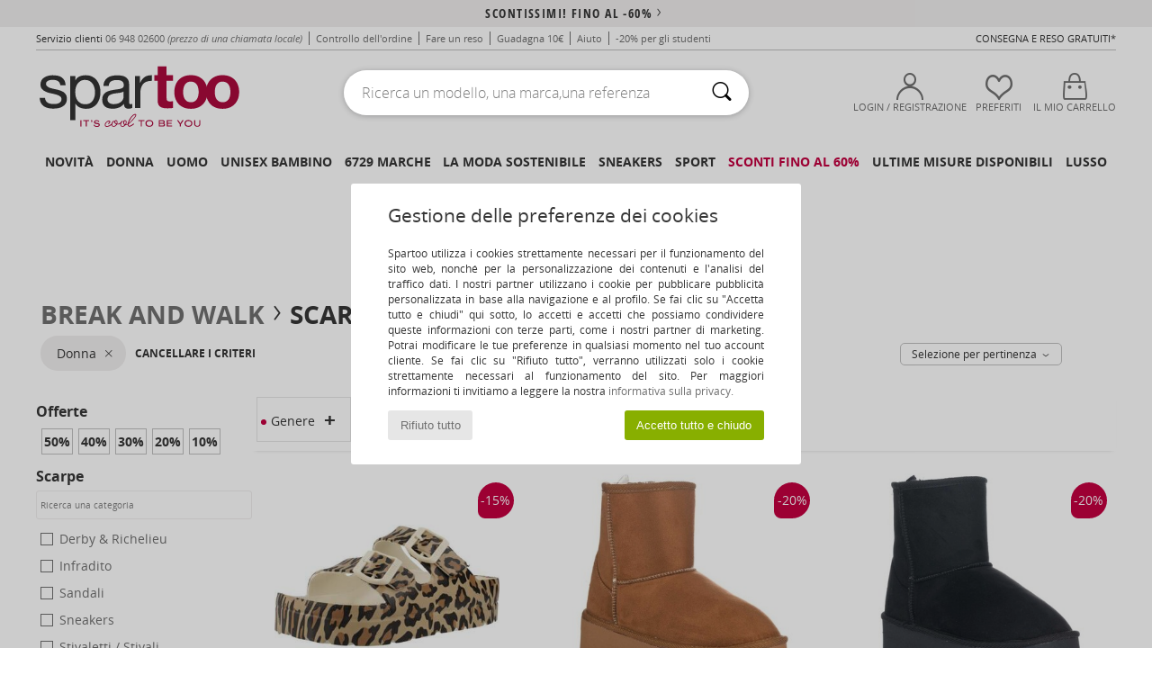

--- FILE ---
content_type: text/html; charset=UTF-8
request_url: https://www.spartoo.it/Break-And-Walk-b11901-donna.php
body_size: 48931
content:

	<!DOCTYPE html>
		<html>
		<head>
			<meta charset="utf-8" />
			<meta name="viewport" content="width=device-width, initial-scale=1.0, minimum-scale=1.0, maximum-scale=1.0, user-scalable=no">
			<meta name="msapplication-navbutton-color" content="#C30040" />
			<meta http-equiv="Content-Type" content="text/html; charset=utf-8" /><meta name="robots" content="noodp" /><link rel="alternate" media="only screen and (max-width: 640px)" href="https://www.spartoo.it/mobile/Break-And-Walk-b11901-donna.php" /><link rel="alternate" media="handheld" href="https://www.spartoo.it/mobile/Break-And-Walk-b11901-donna.php" /><link rel="canonical" href="https://www.spartoo.it/Break-And-Walk-b11901-donna.php" /><title>BREAK AND WALK Scarpe donna   - Consegna gratuita | Spartoo.it</title><meta name="keywords" content="spartoo, spartoo.it, donna, Break And Walk
" /><meta name="description" content="Scopri la collezione di  BREAK AND WALK donna  su Spartoo ► Ampia scelta di misure & modelli ✓ Consegna gratuita al Miglior Prezzo Garantito" />
<link rel="alternate" href="https://www.spartoo.com/Break-And-Walk-b11901-femme.php#rst" hreflang="fr" />
<link rel="alternate" href="https://www.spartoo.co.uk/Break-And-Walk-b11901-women.php#rst" hreflang="en-gb" />
<link rel="alternate" href="https://www.spartoo.es/Break-And-Walk-b11901-mujer.php#rst" hreflang="es-es" />
<link rel="alternate" href="https://www.spartoo.de/Break-And-Walk-b11901-damen.php#rst" hreflang="de-de" />
<link rel="alternate" href="https://www.spartoo.it/Break-And-Walk-b11901-donna.php#rst" hreflang="it-it" />
<link rel="alternate" href="https://www.spartoo.eu/Break-And-Walk-b11901-women.php#rst" hreflang="en" />
<link rel="alternate" href="https://www.spartoo.nl/Break-And-Walk-b11901-dames.php#rst" hreflang="nl-nl" />
<link rel="alternate" href="https://www.spartoo.pl/Break-And-Walk-b11901-damskie.php#rst" hreflang="pl-pl" />
<link rel="alternate" href="https://www.spartoo.se/Break-And-Walk-b11901-dam.php#rst" hreflang="sv-se" />
<link rel="alternate" href="https://www.spartoo.dk/Break-And-Walk-b11901-dame.php#rst" hreflang="da-dk" />
<link rel="alternate" href="https://www.spartoo.fi/Break-And-Walk-b11901-naiset.php#rst" hreflang="fi-fi" />
<link rel="alternate" href="https://www.spartoo.gr/Break-And-Walk-b11901-woman.php#rst" hreflang="el-gr" />
<link rel="alternate" href="https://www.spartoo.pt/Break-And-Walk-b11901-mulher.php#rst" hreflang="pt-pt" />
<link rel="alternate" href="https://www.spartoo.be/Break-And-Walk-b11901-dames.php#rst" hreflang="nl-be" />
<link rel="alternate" href="https://www.spartoo.cz/Break-And-Walk-b11901-pro-zeny.php#rst" hreflang="cs-cz" />
<link rel="alternate" href="https://www.spartoo.net/Break-And-Walk-b11901-women.php#rst" hreflang="en-us" />
<link rel="alternate" href="https://www.spartoo.sk/Break-And-Walk-b11901-damy.php#rst" hreflang="sk-sk" />
<link rel="alternate" href="https://www.spartoo.hu/Break-And-Walk-b11901-noi.php#rst" hreflang="hu-hu" />
<link rel="alternate" href="https://www.spartoo.ro/Break-And-Walk-b11901-femei.php#rst" hreflang="ro-ro" />
<link rel="alternate" href="https://www.spartoo.si/Break-And-Walk-b11901-zenske.php#rst" hreflang="si-si" />
<link rel="alternate" href="https://www.spartoo.com.hr/Break-And-Walk-b11901-zena.php#rst" hreflang="hr-hr" />
<link rel="alternate" href="https://fr.spartoo.ch/Break-And-Walk-b11901-femme.php#rst" hreflang="ch-FR" />
<link rel="alternate" href="https://de.spartoo.ch/Break-And-Walk-b11901-damen.php#rst" hreflang="ch-DE" />
		<link rel="stylesheet" href="https://imgext.spartoo.it/css/styles_desktop_SP-20260119.css" media="all" />
		<link rel="stylesheet" href="https://imgext.spartoo.it/css/css_desktop_SP_it-20260119.css" media="all" />
	<link rel="search" type="application/opensearchdescription+xml" title="www.spartoo.it" href="/searchEngine.xml" />
		<script type="text/javascript" nonce="695eeb44e8b35c025d6c2b3abd360777">
			window.onerror = function (msg, err_url, line, column, error) {

				if(msg == "ResizeObserver loop limit exceeded" ||
					msg == "ResizeObserver loop completed with undelivered notifications.") {
					return;
				}

				let details = "";
				if(typeof error != "undefined" && error !== null) {
					if(typeof error.stack == "string") {
						details = error.stack;
					} else if(typeof error.toString == "function") {
						details = error.toString();
					}
				}

				var source_code = document.documentElement.innerHTML.split("\n");
				source_code.splice(line + 0, source_code.length - (line + 0));
				source_code.splice(0, line - 0);

				var post_data = "action=insert&msg=" + encodeURIComponent(msg)
					+ "&err_url=" + encodeURIComponent(err_url)
					+ "&line=" + encodeURIComponent(line)
					+ "&column=" + encodeURIComponent(column)
					+ "&error=" + encodeURIComponent(details)
					+ "&browser=" + encodeURIComponent(navigator.userAgent)
					+ "&source_code=" + encodeURIComponent(source_code.join("\n"));

				var XhrObj = new XMLHttpRequest();

				XhrObj.open("GET", "/ajax/save_javascript_error.php" + "?" + post_data);

				XhrObj.send(null);
			};
		</script>
	<script type="text/javascript" crossorigin="anonymous" src="https://imgext.spartoo.it/js/min/js_desktop_it.min-20260119.js"></script>
	<script type="text/javascript" crossorigin="anonymous" src="https://imgext.spartoo.it/js/min/js_async_it.min-20260119.js" async defer ></script>
	<script type="text/javascript" crossorigin="anonymous" src="https://imgext.spartoo.it/js/libext/jquery/jquery.produits.js"></script>
		<link rel="apple-touch-icon" sizes="180x180" href="https://imgext.spartoo.it/images/favicon/apple-touch-icon.png" />
		<link rel="icon" type="image/png" sizes="32x32" href="https://imgext.spartoo.it/images/favicon/favicon-32x32.png" />
		<link rel="icon" type="image/png" sizes="16x16" href="https://imgext.spartoo.it/images/favicon/favicon-16x16.png" />
		<link rel="manifest" href="/images/favicon/manifest.json" />
		<link rel="mask-icon" href="https://imgext.spartoo.it/images/favicon/safari-pinned-tab.svg" color="#C30040" />
		<meta name="theme-color" content="#C30040" /><style type="text/css" media="all">@import "https://imgext.spartoo.it/css/productList_SP-20260119.css";</style><script type="text/javascript">
			var size_selected = false;
			function sessionCustomer(id){
				var sessionId = parseInt(id);
				return sessionId;
			}
			var sessionId = parseInt(0)</script>
</head>

<body><div id="maskBlack" onclick="hide(document.getElementById('maskBlack'));hide(document.getElementById('size_grid'));return false;"></div>
				<a class="skip-link" href="#skip-link-anchor">Passa al contenuto principale</a>
			<div id="popup_alert_parent"></div>
			<script>
				/**
				 * Fonction qui détermine si on met les cookies selon le choix du visiteur + gestion gtag
				 * @param  bool $allow_cookies Choix du visiteur du l'acceptation des cookies (1 ou 0)
				 */
				function verifCookies(allow_cookies){

					if(typeof gtag != "undefined") {
						if(allow_cookies == 1) {
							gtag("consent", "update", {
								"ad_storage": "granted",
								"analytics_storage": "granted",
								"ad_user_data": "granted",
								"ad_personalization": "granted"
							});
						} else {
							gtag("consent", "update", {
								"ad_storage": "denied",
								"analytics_storage": "denied",
								"ad_user_data": "denied",
								"ad_personalization": "denied"
							});
						}
					}

					if(allow_cookies == 1) {
						window.uetq = window.uetq || [];
						window.uetq.push("consent", "update", {"ad_storage": "granted"});
					} else {
						window.uetq = window.uetq || [];
						window.uetq.push("consent", "update", {"ad_storage": "denied"});
					}

					// #1208822 - Activation des tags
					if(allow_cookies == 1 && typeof load_tag === "function") {
						load_tag();
						setTimeout(unload_tag, SP.tags.timeout);
					}

					if($.ajax) {
						$.ajax({
							type: "GET",
							url: "../ajax/allow_cookies.php",
							data: "allow_cookies=" + allow_cookies
						}).done(function(result) {
							$(".cookies_info").hide();
						});
					} else {
						$(".cookies_info").hide();
					}
				}
			</script>


			<div class="cookies_info">
				<div class="cookies_info-pop">
					<div class="cookies_info-pop-title">Gestione delle preferenze dei cookies</div>
					<div class="cookies_info-pop-text">Spartoo utilizza i cookies strettamente necessari per il funzionamento del sito web, nonché per la personalizzazione dei contenuti e l'analisi del traffico dati. I nostri partner utilizzano i cookie per pubblicare pubblicità personalizzata in base alla navigazione e al profilo. Se fai clic su "Accetta tutto e chiudi" qui sotto, lo accetti e accetti che possiamo condividere queste informazioni con terze parti, come i nostri partner di marketing. Potrai modificare le tue preferenze in qualsiasi momento nel tuo account cliente. Se fai clic su "Rifiuto tutto", verranno utilizzati solo i cookie strettamente necessari al funzionamento del sito. Per maggiori informazioni ti invitiamo a leggere la nostra <a href="https://www.spartoo.it/informatica-e-liberta.php">informativa sulla privacy.</a></div>
					<div class="cookies_info-pop-buttons">
						<button class="cookies_info-pop-buttons-refuse" onclick="javascript:verifCookies(0);">Rifiuto tutto</button>
						<button class="cookies_info-pop-buttons-accept" onclick="javascript:verifCookies(1);">Accetto tutto e chiudo</button>
					</div>
				</div>
			</div>
			<script>
				$(
					function(){
						SP.HeaderFront.header_services_init([{"index":"<a href=\"saldi.php\">scontissimi! fino al -60%<i class=\"icon-flecheDroite\"><\/i><\/a>"},{"index":"Consegna e reso gratuiti"}], 0, 105);
					}
				);
			</script><div id="header_services"><div></div></div><div id="parent">
			<script type="text/javascript">
				function timer_op_right() {}
			</script>
				<header id="header">
					<div class="topLine">
						<div>
							<span>
							Servizio clienti&nbsp;
							<a id="callNumber" href="tel:06 948 02600">06 948 02600<span id="call_horaires">lunedi - venerdi : 9h - 17h</span></a>&nbsp;
							<span class="localCallPrice">(prezzo di una chiamata locale)</span>
							</span>
							<a href="https://www.spartoo.it/conto?commande=1" >Controllo dell'ordine</a>
							<a href="javascript:faq_popup('retour');">Fare un reso</a>
							<a href="service_parrainage.php">Guadagna 10€</a>
							<a href="aiuto.php" >Aiuto</a>
							
							
							
							
							<a href="student.php" style="text-transform:lowercase;">-20% per gli studenti</a>
						</div>
					<div class="text_topLivraison" onclick="faq_popup('envoi');">Consegna e reso gratuiti*</div>
					</div>
						<div class="header_top">
					<a href="/" class="logo">
						<img src="https://imgext.spartoo.it/includes/languages/italian/images/topLogo.svg" alt="Spartoo" />
					</a>
						<form  class="searchContainer search headerSearch" action="search.php" method="get" id="form_search"><input class="headerSearchBar" type="text" name="keywords" id="keywords_field" autocomplete="off" value="" onfocus="completeSearchEngine();" onclick="displayDefaultResults();" placeholder="Ricerca un modello, una marca,una referenza"  /><button id="submit_search" class="valid_search" type="submit" aria-label="Ricerca"><i class="icon-rechercher"></i></button>
						</form>
						<div class="headerOptions">
							<div class="headerOption">

								<a href="https://www.spartoo.it/conto" ><i class="icon-persoCompte "></i>Login / Registrazione</a></div><div class="headerOption">
				<a href="https://www.spartoo.it/wishList_sp.php"><i class="icon-coeur"></i>Preferiti</a></div>			<div class="headerOption" onmouseover="if(typeof(get_panier_hover) != 'undefined'){get_panier_hover();}">
								<a href="carrello.php"><i class="icon-panier"></i>Il mio carrello</a><div id="topPanier">
								</div>
							</div>
						</div>
					</div>
				</header>
		
		<nav id="nav"><ul id="onglets" onmouseover="if(typeof SP != 'undefined' && typeof SP.front != 'undefined' && typeof SP.front.lazyLoader != 'undefined'){ SP.front.lazyLoader.lazyHeader(); }"><div style="width:calc((100% - 1200px)/2);"></div>
			<li><a href="novita.php" >Novità</a>
				<div id="menuGlobal">
					<div>
						<div class="headerMenu_linkListTitle"><a href="novita-donna.php" >Donna</a></div>
						<div class="listLiens_specialLink_newF" style="background: url(https://imgext.spartoo.it/images//header_menu_new_sprite_ah---20251215.jpg) no-repeat 0 0;"></div>
						<div><a href="novita-donna.php" >Collezione Autunno / Inverno</a></div>
						<a href="novita-donna-scarpe.php" >Novità scarpe.</a><br />
						<a href="novita-donna-abbigliamento.php" >Novità abbigliamento</a><br />
						<a href="novita-donna-borse.php" >Novità borse</a><br />&nbsp;<br />
						<a href="novita-settimana-donna.php" >Novità della settimana</a> <br />
						<a href="novita-mese-donna.php" >Novità del mese</a> <br />
						<div><a href="Prezzi-Bassi-st-11979-0-donna.php" >Selezione donna a meno di 70€  <i class="icon-flecheDroite"></i></a></div>
						<div><a href="novita-donna.php" >Tutte le novità della stagione</a> <i class="icon-flecheDroite"></i></div>
					</div><div>
						<div class="headerMenu_linkListTitle"><a href="novita-uomo.php" >Uomo</a></div>
						<div class="listLiens_specialLink_newH" style="background: url(https://imgext.spartoo.it/images//header_menu_new_sprite_ah---20251215.jpg) no-repeat 0 -87px;"></div>
						<div><a href="novita-uomo.php" >Collezione Autunno / Inverno</a></div>
						<a href="novita-uomo-scarpe.php" >Novità scarpe.</a><br />
						<a href="novita-uomo-abbigliamento.php" >Novità abbigliamento</a><br />
						<a href="novita-uomo-borse.php" >Novità borse</a><br />&nbsp;<br />
						<a href="novita-settimana-uomo.php" >Novità della settimana</a><br/>
						<a href="novita-mese-uomo.php" >Novità del mese</a><br />
						<div><a href="Prezzi-Bassi-st-11979-0-uomo.php" >Selezione uomo a meno di 70€  <i class="icon-flecheDroite"></i></a></div>
						<div><a href="novita-uomo.php" >Tutte le novità della stagione</a> <i class="icon-flecheDroite"></i></div>
					</div><div>
						<div class="headerMenu_linkListTitle"><a href="novita-bambini.php" >Unisex bambino</a></div>
						<div class="listLiens_specialLink_newK" style="background: url(https://imgext.spartoo.it/images//header_menu_new_sprite_ah---20251215.jpg) no-repeat 0 -174px;"></div>
						<div><a href="novita-bambini.php" >Collezione Autunno / Inverno</a></div>
						<a href="novita-bambini-scarpe.php" >Novità scarpe.</a><br />
						<a href="novita-bambini-abbigliamento.php" >Novità abbigliamento</a><br />
						<a href="novita-bambini-borse.php" >Novità borse</a><br />&nbsp;<br />
						<a href="novita-settimana-bambini.php" >Novità della settimana</a><br/>
						<a href="novita-mese-bambini.php" >Novità del mese</a> <br />
						<div><a href="Prezzi-Bassi-st-11979-0-bambini.php" >Selezione bambini a meno di 70€  <i class="icon-flecheDroite"></i></a></div>
						<div><a href="novita-bambini.php" >Tutte le novità della stagione</a> <i class="icon-flecheDroite"></i></div>
					</div><div>
						<div class="headerMenu_linkListTitle"><a href="scarpe-lusso.php?classement=NEW_PRODUCTS" >Lusso</a></div>
						<div class="listLiens_specialLink_newK" style="background: url(https://imgext.spartoo.it/images//header_menu_luxe---20251215.jpg) no-repeat 0 0;"></div>
						<div><a href="scarpe-lusso.php?classement=NEW_PRODUCTS" >Collezione Autunno / Inverno</a></div>
						<a href="scarpe-lusso-scarpe.php?classement=NEW_PRODUCTS" >Novità scarpe.</a><br />
						<a href="scarpe-lusso-abbigliamento.php?classement=NEW_PRODUCTS" >Novità abbigliamento</a><br />
						<a href="scarpe-lusso-borse.php?classement=NEW_PRODUCTS" >Novità borse</a><br />
						<br />
						<br /><br /><br />
						<div><a href="scarpe-lusso.php?classement=NEW_PRODUCTS" >Tutte le novità della stagione</a> <i class="icon-flecheDroite"></i></div>
					</div><div><div class="headerMenu_linkListTitle"><a href="tendenza-moda.php?filterGender=f">Ispirazioni Donna</a></div><a href="tendenza-moda.php?tendance_id=32165" >Sfumature di marrone</a><br /><a href="tendenza-moda.php?tendance_id=32117" >Energia da ragazza cool</a><br /><a href="tendenza-moda.php?tendance_id=32069" >Stile scandinavo</a><br /><a href="tendenza-moda.php?tendance_id=32021" >Serate indimenticabili</a><br /><div class="headerMenu_linkListTitle"><a href="tendenza-moda.php?filterGender=h" class="header_gender_trend_link">Ispirazioni Uomo</a></div><a href="tendenza-moda.php?tendance_id=32189" >Maglie morbide</a><br /><a href="tendenza-moda.php?tendance_id=32141" >Maglioni stagionali</a><br /><a href="tendenza-moda.php?tendance_id=32093" >Nomade urbano</a><br /><a href="tendenza-moda.php?tendance_id=32045" >Party time</a><br />
					<a href="service_cadeau.php" class="header_carteKdo" style="margin-top:20px;">
						<img class="lazyHeader" src="https://imgext.spartoo.it/images/trans.gif" data-original="https://imgext.spartoo.it/images/header_menu_carteKdo.gif" alt="Offri la moda in regalo" />
						Carta regalo
					</a>
				</div>
			</div>
		</li>
		<li><a href="donna.php">Donna</a>
			<div id="menuFemme"><div>
					<div class="headerMenu_linkListTitle"><a href="scarpe-donna.php" >Scarpe donna</a></div>
					<a href="Sneakers-donna-st-10217-10157-0.php" ><i class="icon-sneakers"></i> Sneakers</a><br /><a href="Stivaletti-donna-st-10217-10127-0.php" ><i class="icon-boots"></i> Stivaletti / Stivali</a><br /><a href="Ciabatte-Zoccoli-donna-st-10217-10139-0.php" ><i class="icon-mules"></i> Ciabatte / Zoccoli</a><br /><a href="stivali-donna-st-10217-10124-0.php" ><i class="icon-bottes"></i> Stivali</a><br /><a href="Pantofole-donna-st-10217-10141-0.php" ><i class="icon-chaussons"></i> Pantofole</a><br /><a href="Derby-et-Richelieu-donna-st-10217-10156-0.php" ><i class="icon-derbies"></i> Derby & Richelieu</a><br /><a href="Mocassini-et-Scarpe-da-barca-donna-st-10217-10129-0.php" ><i class="icon-mocassins"></i> Mocassini & Scarpe da barca</a><br /><a href="Scarpe-sport-donna-st-10217-10005-0.php" ><i class="icon-sport"></i> Scarpe sport</a><br /><a href="Decollete-donna-st-10217-10134-0.php" ><i class="icon-escarpins"></i> Décolleté</a><br /><a href="Sandali-donna-st-10217-10148-0.php" ><i class="icon-sandales"></i> Sandali</a><br /><a href="Ballerine-donna-st-10217-10119-0.php" ><i class="icon-ballerines"></i> Ballerine</a><br /><a href="Slip-on-donna-st-10217-10152-0.php" ><i class="icon-slipon"></i> Slip on</a><br />
					<div><a href="Prezzi-Bassi-st-11979-0-donna-scarpe.php" >Scarpe donna sotto i 60€  <i class="icon-flecheDroite"></i></a></div>
					<div><a href="scarpe-donna.php" >Selezione completa scarpe donna <i class="icon-flecheDroite"></i></a></div>
				</div><div>
					<div class="headerMenu_linkListTitle"><a href="abbigliamento-donna.php" >Abbigliamento donna</a></div>
					<a href="Cappotti-donna-st-10617-10168-0.php" ><i class="icon-manteaux"></i> Cappotti</a><br /><a href="Giacche-donna-st-10617-10174-0.php" ><i class="icon-vestes"></i> Giacche</a><br /><a href="Maglierie-e-Pullover-donna-st-10617-10171-0.php" ><i class="icon-pulls"></i> Maglierie e Pullover</a><br /><a href="T-shirt-ET-Polo-donna-st-10617-10170-0.php" ><i class="icon-tshirt"></i> T-shirt & Polo</a><br /><a href="Felpe-donna-st-10617-10801-0.php" ><i class="icon-sweats"></i> Felpe</a><br /><a href="Joggings-ET-pantaloni-da-tuta-donna-st-10617-10997-0.php" ><i class="icon-joggings"></i> Joggings & pantaloni da tuta</a><br /><a href="Jeans-donna-st-10617-10176-0.php" ><i class="icon-jeans"></i> Jeans</a><br /><a href="Vestiti-donna-st-10617-10515-0.php" ><i class="icon-robes"></i> Vestiti</a><br /><a href="Gonne-donna-st-10617-10508-0.php" ><i class="icon-jupes"></i> Gonne</a><br /><a href="Pantaloni-donna-st-10617-10179-0.php" ><i class="icon-pantalons"></i> Pantaloni</a><br /><a href="Camicie-ET-Tunique-donna-st-10617-10183-0.php" ><i class="icon-blouses"></i> Top / Blusa</a><br /><a href="Leggings-donna-st-10617-10203-0.php" ><i class="icon-leggings"></i> Leggings</a><br />
					<div><a href="Prezzi-Bassi-st-11979-0-donna-abbigliamento.php" >Abbigliamento donna sotto 60€  <i class="icon-flecheDroite"></i></a></div>
					<div><a href="abbigliamento-donna.php" >Selezione completa abiti donna <i class="icon-flecheDroite"></i></a></div>
				</div><div>
					<div class="headerMenu_linkListTitle"><a href="Biancheria-Intima-st-11474-0-donna.php" >Biancheria intima donna</a></div>
					<a href="Slip-donna-st-11474-11392-0.php" ><i class="icon-slips"></i> Slip</a><br /><a href="Reggiseni-donna-st-11474-10191-0.php" ><i class="icon-soutifs"></i> Reggiseni</a><br /><a href="Altri-tipi-di-biancheria-intima-lingerie-donna-st-11474-11393-0.php" ><i class="icon-underwear"></i> Altri tipi di biancheria intima/ lingerie</a><br />
					<br />
					<div class="headerMenu_linkListTitle"><a href="borse-donna.php" >Borse da donna</a></div>
					<a href="Borsette-donna-st-10568-10160-0.php" ><i class="icon-sacamain"></i> Borsette</a><br /><a href="Zaini-donna-st-10568-10162-0.php" ><i class="icon-sacados"></i> Zaini</a><br /><a href="Bisacce-Tracolle-donna-st-10568-10147-0.php" ><i class="icon-bandouliere"></i> Bisacce / Tracolle</a><br /><a href="Portafogli-donna-st-10568-10201-0.php" ><i class="icon-portefeuille"></i> Portafogli / Porta monete</a><br /><a href="Pochette-Borselli-donna-st-10568-10677-0.php" ><i class="icon-pochette"></i> Pochette / Borselli</a><br /><a href="Borsoni-donna-st-10568-10213-0.php" ><i class="icon-valise"></i> Borsoni</a><br /><a href="Tote-bag-Borsa-shopping-donna-st-10568-10674-0.php" ><i class="icon-cabas"></i> Tote bag / Borsa shopping</a><br />
					<div><a href="Prezzi-Bassi-st-11979-0-donna-borse.php" >Borse donna sotto 60€  <i class="icon-flecheDroite"></i></a></div>
					<div><a href="borse-donna.php" >Selezione completa borse donna <i class="icon-flecheDroite"></i></a></div>
				</div><div>
					<div class="headerMenu_linkListTitle"><a href="bellezza-donna.php" >Bellezza</a></div>
					<a href="Cura-dei-capelli-donna-st-485-428-0.php" ><i class="icon-shampoing"></i> Cura dei capelli</a><br /><a href="Profumi-donna-st-485-426-0.php" ><i class="icon-parfums"></i> Profumi</a><br /><a href="Trucco-viso-donna-st-485-424-0.php" ><i class="icon-teint"></i> Trucco viso</a><br /><a href="Corpo-e-Bagno-donna-st-485-421-0.php" ><i class="icon-corps"></i> Corpo e Bagno</a><br />
					<br /><div class="headerMenu_linkListTitle"><a href="scarpe-lusso.php">Lusso</a></div>
					<a href="Stivaletti-donna-st-10641-10127-0.php" ><i class="icon-boots"></i> Stivaletti / Stivali</a><br /><a href="Sneakers-donna-st-10641-10157-0.php" ><i class="icon-sneakers"></i> Sneakers</a><br /><a href="Pantofole-donna-st-10641-10141-0.php" ><i class="icon-chaussons"></i> Pantofole</a><br />
					<br>
					<div class="headerMenu_linkListTitle"><a href="orologi-donna.php" >Gioielli</a></div>
					<a href="Gioielli-donna-st-17-10522-0.php" ><i class="icon-bijoux"></i> Gioielli</a><br /><a href="Occhiali-da-sole-donna-st-17-9847-0.php" ><i class="icon-solaire"></i> Occhiali da sole</a><br /><a href="Orologi-e-gioielli-donna-st-17-10494-0.php" ><i class="icon-montres"></i> Orologi e gioielli</a><br />
				</div><div>
					<div class="headerMenu_linkListTitle"><a href="scarpe-sport-donna.php#rst">Sport</a></div>
					<a href="selezione-sport-indoor-402-donna.php" ><i class="icon-indoor"></i> Sport Indoor</a><br /><a href="selezione-bmx-skateboard-413-donna.php" ><i class="icon-skate2"></i> BMX / Skateboard</a><br /><a href="selezione-fitness-training-405-donna.php" ><i class="icon-fitness"></i> Fitness / Training</a><br /><a href="selezione-nuoto-411-donna.php" ><i class="icon-natation"></i> Nuoto</a><br />
					<br />
					<div class="headerMenu_linkListTitle" style="font-family: OpenSansCond, Arial, sans-serif;">Visualizza la selezione</div>
					<a href="made-in-italia-st-11566-0-donna.php" ><img src="https://imgext.spartoo.it/images//flags_alt/flag_it.png" width="15" alt="Made in Italia" /> Made in Italia</a><br />
					<a href="scarpe-ecosostenibili-donna.php" ><i class="icon-eco" style="color: #428863;"></i> Ecoresponsabile</a><br />
					
					<a href="Prezzi-Bassi-st-11979-0-donna.php" >Selezione sotto i 70€</a><br />
					<div class="headerMenu_linkListTitle"><a href="tendenza-moda.php?filterGender=f" class="header_gender_trend_link">Ispirazioni</a></div>
					<a href="service_cadeau.php" class="header_carteKdo" style="margin-top:20px;">
						<img class="lazyHeader" src="https://imgext.spartoo.it/images/trans.gif" data-original="https://imgext.spartoo.it/images/header_menu_carteKdo.gif" alt="Offri la moda in regalo" />
						Carta regalo
					</a>
				</div></div>
		</li>
		<li><a href="uomo.php">Uomo</a>
			<div id="menuHomme">
				<div>
					<div class="headerMenu_linkListTitle"><a href="scarpe-uomo.php" >Scarpe uomo</a></div>
					<a href="Sneakers-uomo-st-10218-10157-0.php" ><i class="icon-sneakers"></i> Sneakers</a><br /><a href="Stivaletti-uomo-st-10218-10127-0.php" ><i class="icon-boots"></i> Stivaletti / Stivali</a><br /><a href="Derby-et-Richelieu-uomo-st-10218-10156-0.php" ><i class="icon-derbies"></i> Derby & Richelieu</a><br /><a href="Ciabatte-Zoccoli-uomo-st-10218-10139-0.php" ><i class="icon-mules"></i> Ciabatte / Zoccoli</a><br /><a href="Pantofole-uomo-st-10218-10141-0.php" ><i class="icon-chaussons"></i> Pantofole</a><br /><a href="Scarpe-sport-uomo-st-10218-10005-0.php" ><i class="icon-sport"></i> Scarpe sport</a><br /><a href="stivali-uomo-st-10218-10124-0.php" ><i class="icon-bottes"></i> Stivali</a><br /><a href="Scarpe-Skate-uomo-st-10218-10150-0.php" ><i class="icon-skate"></i> Skate</a><br /><a href="Mocassini-et-Scarpe-da-barca-uomo-st-10218-10129-0.php" ><i class="icon-mocassins"></i> Mocassini & Scarpe da barca</a><br /><a href="Slip-on-uomo-st-10218-10152-0.php" ><i class="icon-slipon"></i> Slip on</a><br /><a href="infradito-uomo-st-10218-10155-0.php" ><i class="icon-tongs"></i> Infradito</a><br /><a href="Sandali-uomo-st-10218-10148-0.php" ><i class="icon-sandales"></i> Sandali</a><br />
					<div><a href="Prezzi-Bassi-st-11979-0-uomo-scarpe.php" >Scarpe uomo a meno di 70€  <i class="icon-flecheDroite"></i></a></div>
					<div><a href="scarpe-uomo.php" >Selezione completa scarpe uomo <i class="icon-flecheDroite"></i></a></div>
				</div><div>
					<div class="headerMenu_linkListTitle"><a href="abbigliamento-uomo.php" >Abbigliamento uomo</a></div>
					<a href="T-shirt-ET-Polo-uomo-st-10617-10170-0.php" ><i class="icon-tshirt"></i> T-shirt & Polo</a><br /><a href="Felpe-uomo-st-10617-10801-0.php" ><i class="icon-sweats"></i> Felpe</a><br /><a href="Cappotti-uomo-st-10617-10168-0.php" ><i class="icon-manteaux"></i> Cappotti</a><br /><a href="Giacche-uomo-st-10617-10174-0.php" ><i class="icon-vestes"></i> Giacche</a><br /><a href="Maglierie-e-Pullover-uomo-st-10617-10171-0.php" ><i class="icon-pulls"></i> Maglierie e Pullover</a><br /><a href="Jeans-uomo-st-10617-10176-0.php" ><i class="icon-jeans"></i> Jeans</a><br /><a href="Joggings-ET-pantaloni-da-tuta-uomo-st-10617-10997-0.php" ><i class="icon-joggings"></i> Joggings & pantaloni da tuta</a><br /><a href="Camicie-uomo-st-10617-10166-0.php" ><i class="icon-chemises"></i> Camicie</a><br /><a href="Pantaloni-uomo-st-10617-10179-0.php" ><i class="icon-pantalons"></i> Pantaloni</a><br /><a href="Pantaloncini-ET-Bermuda-uomo-st-10617-10181-0.php" ><i class="icon-bermudas"></i> Pantaloncini & Bermuda</a><br /><a href="Pigiami-uomo-st-10617-9988-0.php" ><i class="icon-pyjamas"></i> Pigiami</a><br /><a href="Costumi-da-bagno-uomo-st-10617-10193-0.php" ><i class="icon-maillotsbain"></i> Costumi da bagno</a><br />
					<div><a href="Prezzi-Bassi-st-11979-0-uomo-abbigliamento.php" >Abbigliamento uomo a meno di 70€  <i class="icon-flecheDroite"></i></a></div>
					<div><a href="abbigliamento-uomo.php" >Selezione completa abiti uomo <i class="icon-flecheDroite"></i></a></div>
				</div><div>
					<div class="headerMenu_linkListTitle"><a href="Biancheria-Intima-st-11474-0-uomo.php" >Biancheria intima uomo</a></div>
					<a href="Boxer-uomo-st-11474-10185-0.php" ><i class="icon-boxers"></i> Boxer</a><br /><a href="Slip-uomo-st-11474-10190-0.php" ><i class="icon-slips"></i> Slip</a><br /><a href="Mutande-uomo-uomo-st-11474-10187-0.php" ><i class="icon-calecons"></i> Mutande uomo</a><br />
					<br />
					<div class="headerMenu_linkListTitle"><a href="borse-uomo.php" >Borse da uomo</a></div>
					<a href="Zaini-uomo-st-10568-10162-0.php" ><i class="icon-sacados"></i> Zaini</a><br /><a href="Pochette-Borselli-uomo-st-10568-10677-0.php" ><i class="icon-pochette"></i> Pochette / Borselli</a><br /><a href="Borsoni-uomo-st-10568-10213-0.php" ><i class="icon-valise"></i> Borsoni</a><br /><a href="Borse-da-sport-uomo-st-10568-10146-0.php" ><i class="icon-sacsport"></i> Borse da sport</a><br /><a href="Portafogli-uomo-st-10568-10201-0.php" ><i class="icon-portefeuille"></i> Portafogli / Porta monete</a><br /><a href="Valigie-uomo-st-10568-10215-0.php" ><i class="icon-valise"></i> Valigie</a><br /><a href="Porta-Documenti-uomo-st-10568-10683-0.php" ><i class="icon-portedoc"></i> Porta Documenti</a><br />
					<div><a href="Prezzi-Bassi-st-11979-0-uomo-borse.php" >Borse uomo a meno di 70€  <i class="icon-flecheDroite"></i></a></div>
					<div><a href="borse-uomo.php" >Selezione completa borse uomo <i class="icon-flecheDroite"></i></a></div>
				</div><div>
					<div class="headerMenu_linkListTitle"><a href="bellezza-uomo.php" >Bellezza</a></div>
					<a href="Profumi-uomo-st-485-426-0.php" ><i class="icon-parfums"></i> Profumi</a><br /><a href="Prodotti-di-bellezza-uomo-st-485-429-0.php" ><i class="icon-beaute"></i> Prodotti di bellezza</a><br /><a href="Corpo-e-Bagno-uomo-st-485-421-0.php" ><i class="icon-corps"></i> Corpo e Bagno</a><br />
					<br />
					<div class="headerMenu_linkListTitle"><a href="scarpe-lusso.php">Lusso</a></div>
					<a href="T-shirt-ET-Polo-uomo-st-10641-10170-0.php" ><i class="icon-tshirt"></i> T-shirt & Polo</a><br /><a href="Sneakers-uomo-st-10641-10157-0.php" ><i class="icon-sneakers"></i> Sneakers</a><br /><a href="Boxer-uomo-st-10641-10185-0.php" ><i class="icon-boxers"></i> Boxer</a><br /><a href="Felpe-uomo-st-10641-10801-0.php" ><i class="icon-sweats"></i> Felpe</a><br />
					<br>
					<div class="headerMenu_linkListTitle"><a href="orologi-uomo.php" >Gioielli</a></div>
					<a href="Orologi-e-gioielli-uomo-st-17-10494-0.php" ><i class="icon-montres"></i> Orologi e gioielli</a><br /><a href="Occhiali-da-sole-uomo-st-17-9847-0.php" ><i class="icon-solaire"></i> Occhiali da sole</a><br /><a href="Gioielli-uomo-st-17-10522-0.php" ><i class="icon-bijoux"></i> Gioielli</a><br />
				</div><div>
					<div class="headerMenu_linkListTitle"><a href="scarpe-sport-uomo.php#rst">Sport</a></div>
					<a href="selezione-bmx-skateboard-413-uomo.php" ><i class="icon-skate2"></i> BMX / Skateboard</a><br /><a href="selezione-sport-indoor-402-uomo.php" ><i class="icon-indoor"></i> Sport Indoor</a><br /><a href="selezione-fitness-training-405-uomo.php" ><i class="icon-fitness"></i> Fitness / Training</a><br /><a href="selezione-trakking-412-uomo.php" ><i class="icon-rando"></i> Trakking</a><br />
					<br />
					<div class="headerMenu_linkListTitle" style="font-family: OpenSansCond, Arial, sans-serif;">Visualizza la selezione</div>
					<a href="made-in-italia-st-11566-0-uomo.php" ><img src="https://imgext.spartoo.it/images//flags_alt/flag_it.png" width="15" alt="Made in Italia" /> Made in Italia</a><br />
					<a href="scarpe-ecosostenibili-uomo.php" ><i class="icon-eco" style="color: #428863;"></i> Ecoresponsabile</a><br />
					
					<a href="Prezzi-Bassi-st-11979-0-uomo.php" >Selezione sotto i 70€</a><br />
					<div class="headerMenu_linkListTitle"><a href="tendenza-moda.php?filterGender=h" class="header_gender_trend_link">Ispirazioni</a></div>
					<a href="service_cadeau.php" class="header_carteKdo" style="margin-top:20px;">
						<img class="lazyHeader" src="https://imgext.spartoo.it/images/trans.gif" data-original="https://imgext.spartoo.it/images/header_menu_carteKdo.gif" alt="Offri la moda in regalo" />
						Carta regalo
					</a>
				</div>
			</div>
		</li>
		<li><a href="bambino.php">Unisex bambino</a>
			<div id="menuEnfant">
				<div>
					<div class="headerMenu_linkListTitle"><a href="neonato.php" >Neonato (0-2 anni)</a></div>
					<a href="Sneakers-st-32-10157.php" ><i class="icon-sneakers"></i> Sneakers</a><br /><a href="Stivaletti-st-32-10127.php" ><i class="icon-boots"></i> Stivaletti / Stivali</a><br /><a href="Pantofole-st-32-10141.php" ><i class="icon-chaussons"></i> Pantofole</a><br /><a href="Sandali-st-32-10148.php" ><i class="icon-sandales"></i> Sandali</a><br /><a href="Slip-on-st-32-10152.php" ><i class="icon-slipon"></i> Slip on</a><br />
					<a href="Completo-st-32-9990.php" > Completo</a><br /><a href="T-shirt-ET-Polo-st-32-10170.php" ><i class="icon-tshirt"></i> T-shirt & Polo</a><br /><a href="Cappotti-st-32-10168.php" ><i class="icon-manteaux"></i> Cappotti</a><br />
					<br /><br />
					<div><a href="Prezzi-Bassi-st-11979-0-bambini.php" >Selezione sotto i 70€  <i class="icon-flecheDroite"></i></a></div>
					<div><a href="neonato-scarpe.php" >Tutte le scarpe <i class="icon-flecheDroite"></i></a></div>
					<div><a href="neonato-abbigliamento.php" >Tutti gli articoli di abbigliamento <i class="icon-flecheDroite"></i></a></div>
					<div><a href="neonato-borse.php" >Tutte le borse <i class="icon-flecheDroite"></i></a></div>
				</div><div>
					<div class="headerMenu_linkListTitle"><a href="bambini.php" >Bambino/a (2-12 anni)</a></div>
					<a href="Sneakers-st-33-10157.php" ><i class="icon-sneakers"></i> Sneakers</a><br /><a href="Stivaletti-st-33-10127.php" ><i class="icon-boots"></i> Stivaletti / Stivali</a><br /><a href="Pantofole-st-33-10141.php" ><i class="icon-chaussons"></i> Pantofole</a><br /><a href="Ciabatte-Zoccoli-st-33-10139.php" ><i class="icon-mules"></i> Ciabatte / Zoccoli</a><br /><a href="Scarpe-sport-st-33-10005.php" ><i class="icon-sport"></i> Scarpe sport</a><br />
					<a href="Felpe-st-33-10801.php" ><i class="icon-sweats"></i> Felpe</a><br /><a href="T-shirt-ET-Polo-st-33-10170.php" ><i class="icon-tshirt"></i> T-shirt & Polo</a><br /><a href="Cappotti-st-33-10168.php" ><i class="icon-manteaux"></i> Cappotti</a><br />
					<a href="Cartelle-st-33-10610.php" ><i class="icon-cartable"></i> Cartelle</a><br /><a href="Zaini-st-33-10162.php" ><i class="icon-sacados"></i> Zaini</a><br />
					<div><a href="Prezzi-Bassi-st-11979-0-bambini.php" >Selezione sotto i 70€  <i class="icon-flecheDroite"></i></a></div>
					<div><a href="bambini-scarpe.php" >Tutte le scarpe <i class="icon-flecheDroite"></i></a></div>
					<div><a href="bambini-abbigliamento.php" >Tutti gli articoli di abbigliamento <i class="icon-flecheDroite"></i></a></div>
					<div><a href="bambini-borse.php" >Tutte le borse <i class="icon-flecheDroite"></i></a></div>
				</div><div>
					<div class="headerMenu_linkListTitle"><a href="adolescenti.php" >Adolescente (12-16 anni)</a></div>
					<a href="Sneakers-st-34-10157.php" ><i class="icon-sneakers"></i> Sneakers</a><br /><a href="Stivaletti-st-34-10127.php" ><i class="icon-boots"></i> Stivaletti / Stivali</a><br /><a href="Ciabatte-Zoccoli-st-34-10139.php" ><i class="icon-mules"></i> Ciabatte / Zoccoli</a><br /><a href="Scarpe-sport-st-34-10005.php" ><i class="icon-sport"></i> Scarpe sport</a><br /><a href="stivali-st-34-10124.php" ><i class="icon-bottes"></i> Stivali</a><br />
					<a href="Joggings-ET-pantaloni-da-tuta-st-34-10997.php" ><i class="icon-joggings"></i> Joggings & pantaloni da tuta</a><br /><a href="T-shirt-ET-Polo-st-34-10170.php" ><i class="icon-tshirt"></i> T-shirt & Polo</a><br /><a href="Felpe-st-34-10801.php" ><i class="icon-sweats"></i> Felpe</a><br />
					<a href="Zaini-st-34-10162.php" ><i class="icon-sacados"></i> Zaini</a><br /><a href="Trousse-ed-astucci-st-34-10566.php" ><i class="icon-trousse"></i> Trousse ed astucci</a><br />
					<div><a href="Prezzi-Bassi-st-11979-0-bambini.php" >Selezione sotto i 70€  <i class="icon-flecheDroite"></i></a></div>
					<div><a href="adolescenti-scarpe.php" >Tutte le scarpe <i class="icon-flecheDroite"></i></a></div>
					<div><a href="adolescenti-abbigliamento.php" >Tutti gli articoli di abbigliamento <i class="icon-flecheDroite"></i></a></div>
					<div><a href="adolescenti-borse.php" >Tutte le borse <i class="icon-flecheDroite"></i></a></div>
				</div>
				<div>
					<div class="headerMenu_linkListTitle"><a href="marques.php">Tutte le nostre marche</a></div>
					<a href="Biomecanics-b52797-bambini.php" >Biomecanics</a><br /><a href="Citrouille-et-Compagnie-b1154-bambini.php" >Citrouille et Compagnie</a><br /><a href="Converse-b5-bambini.php" >Converse</a><br /><a href="Dr.-Martens-b76-bambini.php" >Dr. Martens</a><br /><a href="Easy-Peasy-b7936-bambini.php" >Easy Peasy</a><br /><a href="GBB-b487-bambini.php" >GBB</a><br /><a href="Geox-b40-bambini.php" >Geox</a><br /><a href="Little-Mary-b806-bambini.php" >Little Mary</a><br /><a href="New-Balance-b337-bambini.php" >New Balance</a><br /><a href="skechers-bambini.php" >Skechers</a><br /><a href="UGG-b409-bambini.php" >UGG</a><br /><a href="Vans-b52-bambini.php" >Vans</a><br /><a href="adidas-bambini.php" >adidas</a><br />
					<div><a href="marche.php?gender=K" >Tutte le marche da bambino <i class="icon-flecheDroite"></i></a></div>
				</div><div>
					<div class="headerMenu_linkListTitle" style="font-family: OpenSansCond, Arial, sans-serif; font-size: 15px;">Marche in vista</div><a href="Citrouille-et-Compagnie-b1154.php#rst">
						<img class="lazyHeader" src="https://imgext.spartoo.it/images/trans.gif" data-original="https://imgext.spartoo.it/images/header_kids_1154---20251215.jpg" alt="Citrouille et Compagnie" />
					</a>
		<a href="service_cadeau.php" class="header_carteKdo" style="margin-top:20px;">
						<img class="lazyHeader" src="https://imgext.spartoo.it/images/trans.gif" data-original="https://imgext.spartoo.it/images/header_menu_carteKdo.gif" alt="Offri la moda in regalo" />
						Carta regalo
					</a>
				</div>
			</div>
		</li>
				<li>
					<a href="marche.php" id="headerMenuBrand">6729 Marche</a>
					<div id="menuBrand">
						<ul>
							<li>
								<p class="menuBrandDiv">Top 100</p>
								<div id="topBrand">
									<div class="listBrand"><span class="brandLetter">A</span><br />
						<a href="adidas.php" class="bestBrand">adidas</a>
						<br><a href="Aigle-b16.php" >Aigle</a><br /><a href="Airstep-b511.php" >Airstep / A.S.98</a><br /><a href="Armani-Exchange-st-11503-0.php" >Armani Exchange</a><br /><a href="Art-b105.php" >Art</a><br /><a href="Asics-b63.php" >Asics</a><br /><span class="brandLetter">B</span><br /><a href="birkenstock.php" >BIRKENSTOCK</a><br /><a href="BOSS-b41020.php" >BOSS</a><br />
						<a href="BOTD-b29549.php" class="bestBrand">BOTD</a>
						<br><a href="Barbour-b1933.php" >Barbour</a><br />
						<a href="Betty-London-b939.php" class="bestBrand">Betty London</a>
						<br><a href="Blundstone-b30403.php" >Blundstone</a><br /><a href="Bronx-b232.php" >Bronx</a><br /><a href="Buffalo-b22.php" >Buffalo</a><br /><span class="brandLetter">C</span><br /><a href="CallagHan-b1057.php" >CallagHan</a><br /><a href="Calvin-Klein-Jeans-b403.php" >Calvin Klein Jeans</a><br /><a href="Camper-b32.php" >Camper</a><br />
						<a href="Carlington-b472.php" class="bestBrand">Carlington</a>
						<br>
						<a href="Casual-Attitude-b985.php" class="bestBrand">Casual Attitude</a>
						<br><a href="Chie-Mihara-b319.php" >Chie Mihara</a><br />
									</div>
									<div class="listBrand">
						<a href="Citrouille-et-Compagnie-b1154.php" class="bestBrand">Citrouille et Compagnie</a>
						<br><a href="Clarks-b21.php" >Clarks</a><br /><a href="Columbia-b23.php" >Columbia</a><br /><a href="Converse-b5.php" >Converse</a><br /><a href="Crime-London-b88189.php" >Crime London</a><br /><a href="Crocs-b508.php" >Crocs</a><br /><span class="brandLetter">D</span><br /><a href="D.Franklin-b88188.php" >D.Franklin</a><br /><a href="DVS-b20.php" >DVS</a><br /><a href="Desigual-b749.php" >Desigual</a><br /><a href="Dondup-b2667.php" >Dondup</a><br />
						<a href="Dr.-Martens-b76.php" class="bestBrand">Dr. Martens</a>
						<br>
						<a href="Dream-in-Green-b940.php" class="bestBrand">Dream in Green</a>
						<br><span class="brandLetter">E</span><br />
						<a href="Easy-Peasy-b7936.php" class="bestBrand">Easy Peasy</a>
						<br><a href="El-Naturalista-b43.php" >El Naturalista</a><br /><a href="Emporio-Armani-EA7-st-11503-0.php" >Emporio Armani EA7</a><br /><span class="brandLetter">F</span><br />
						<a href="Fashion-brands-b68758.php" class="bestBrand">Fashion brands</a>
						<br><a href="Felmini-b2071.php" >Felmini</a><br />
						<a href="Fericelli-b984.php" class="bestBrand">Fericelli</a>
						<br><a href="Fila-b1615.php" >Fila</a><br /><a href="Flower-Mountain-b39388.php" >Flower Mountain</a><br />
									</div>
									<div class="listBrand"><a href="Fluchos-b678.php" >Fluchos</a><br /><a href="Frau-b6226.php" >Frau</a><br /><a href="Fred-Perry-b801.php" >Fred Perry</a><br /><span class="brandLetter">G</span><br />
						<a href="GBB-b487.php" class="bestBrand">GBB</a>
						<br><a href="Geox-b40.php" >Geox</a><br /><a href="Giesswein-b243.php" >Giesswein</a><br /><a href="Globe-b31.php" >Globe</a><br /><a href="Guess-b775.php" >Guess</a><br /><span class="brandLetter">H</span><br /><a href="Hogan-b2715.php" >Hogan</a><br /><span class="brandLetter">I</span><br /><a href="IgIETCO-b59618.php" >IgI&CO</a><br /><span class="brandLetter">J</span><br />
						<a href="JB-Martin-b108.php" class="bestBrand">JB Martin</a>
						<br><a href="Jack-ET-Jones-b1483.php" >Jack & Jones</a><br /><a href="Jacquemus-b42975.php" >Jacquemus</a><br /><span class="brandLetter">K</span><br /><a href="Karl-Lagerfeld-b44199.php" >Karl Lagerfeld</a><br /><span class="brandLetter">L</span><br /><a href="Laura-Vita-b66846.php" >Laura Vita</a><br /><a href="ralph-lauren.php" >Lauren Ralph Lauren</a><br /><a href="Levi-s-b95.php" >Levi's</a><br />
									</div>
									<div class="listBrand">
						<a href="Little-Mary-b806.php" class="bestBrand">Little Mary</a>
						<br><span class="brandLetter">M</span><br /><a href="MICHAEL-Michael-Kors-b2093.php" >MICHAEL Michael Kors</a><br /><a href="Mephisto-b2862.php" >Mephisto</a><br /><a href="Mjus-b1061.php" >Mjus</a><br /><a href="Moma-b1385.php" >Moma</a><br /><a href="Moon-Boot-b692.php" >Moon Boot</a><br />
						<a href="Moony-Mood-b551.php" class="bestBrand">Moony Mood</a>
						<br><a href="Morgan-b98.php" >Morgan</a><br /><a href="Mou-b1566.php" >Mou</a><br /><span class="brandLetter">N</span><br /><a href="Napapijri-b1646.php" >Napapijri</a><br /><a href="NeroGiardini-b51792.php" >NeroGiardini</a><br /><a href="New-Balance-b337.php" >New Balance</a><br /><a href="New-Rock-b26.php" >New Rock</a><br /><a href="New-Era-b59860.php" >New-Era</a><br /><a href="Nike-b4.php" >Nike</a><br /><a href="No-Name-b424.php" >No Name</a><br /><span class="brandLetter">O</span><br /><a href="Only-b1500.php" >Only</a><br /><span class="brandLetter">P</span><br /><a href="Panama-Jack-b320.php" >Panama Jack</a><br /><a href="Patagonia-b671.php" >Patagonia</a><br />
									</div>
									<div class="listBrand"><a href="Peak-Mountain-b10404.php" >Peak Mountain</a><br />
						<a href="Pellet-b1526.php" class="bestBrand">Pellet</a>
						<br><a href="People-Of-Shibuya-b27312.php" >People Of Shibuya</a><br /><a href="Peuterey-b2722.php" >Peuterey</a><br /><a href="Philippe-Model-b49766.php" >Philippe Model</a><br /><a href="Pikolinos-b113.php" >Pikolinos</a><br /><a href="Pinko-b88585.php" >Pinko</a><br />
						<a href="ralph-lauren.php" class="bestBrand">Polo Ralph Lauren</a>
						<br><a href="Premiata-b1404.php" >Premiata</a><br /><a href="Puma-b36.php" >Puma</a><br /><span class="brandLetter">R</span><br /><a href="Redskins-b120.php" >Redskins</a><br /><span class="brandLetter">S</span><br /><a href="Sanita-b963.php" >Sanita</a><br /><a href="Saucony-b59.php" >Saucony</a><br /><a href="Save-The-Duck-b10369.php" >Save The Duck</a><br /><a href="Schott-b1463.php" >Schott</a><br /><a href="Sebago-b226.php" >Sebago</a><br /><a href="Shepherd-b1517.php" >Shepherd</a><br /><a href="skechers.php" >Skechers</a><br />
						<a href="So-Size-b1542.php" class="bestBrand">So Size</a>
						<br><a href="Sorel-b91.php" >Sorel</a><br /><a href="Steve-Madden-b494.php" >Steve Madden</a><br />
									</div>
									<div class="listBrand"><a href="Stonefly-b1327.php" >Stonefly</a><br /><a href="Sun68-b88619.php" >Sun68</a><br /><span class="brandLetter">T</span><br /><a href="Tamaris-b595.php" >Tamaris</a><br /><a href="The-North-Face-b627.php" >The North Face</a><br /><a href="Timberland-b103.php" >Timberland</a><br /><a href="tommy-hilfiger.php" >Tommy Hilfiger</a><br /><a href="tommy-hilfiger.php" >Tommy Jeans</a><br /><span class="brandLetter">U</span><br />
						<a href="UGG-b409.php" class="bestBrand">UGG</a>
						<br><span class="brandLetter">V</span><br /><a href="Vagabond-Shoemakers-b688.php" >Vagabond Shoemakers</a><br /><a href="Vans-b52.php" >Vans</a><br /><a href="Versace-Jeans-Couture-b28018.php" >Versace Jeans Couture</a><br /><a href="Victoria-b485.php" >Victoria</a><br /><span class="brandLetter">Y</span><br />
						<a href="Yurban-b1893.php" class="bestBrand">Yurban</a>
						<br>
									</div>
								</div>
							</li>
							<li>
								<p class="menuBrandDiv">A - B</p>
								<div id="brand1">
									<div class="listBrand"><span class="brandLetter">#</span><br /><a href="-47-Brand-b46517.php" >'47 Brand</a><br /><a href="1-Classe-b29474.php" >1 Classe</a><br /><a href="1789-Cala-b1888.php" >1789 Cala</a><br /><a href="2B12-b81344.php" >2B12</a><br /><a href="40weft-b17061.php" >40weft</a><br /><a href="48-Horas-b2265.php" >48 Horas</a><br /><a href="4B12-b71262.php" >4B12</a><br /><a href="4F-b36530.php" >4F</a><br /><a href="4Us-Paciotti-b50180.php" >4Us Paciotti</a><br /><span class="brandLetter">A</span><br /><a href="Abbacino-b27091.php" >Abbacino</a><br /><a href="adidas.php" class="bestBrand">adidas</a><br /><a href="adidas-TERREX-b74646.php" >adidas TERREX</a><br /><a href="Aeronautica-Militare-b2459.php" >Aeronautica Mili..</a><br /><a href="Agatha-Ruiz-de-la-Prada-b481.php" >Agatha Ruiz de l..</a><br /><a href="Agora-b6745.php" >Agorà</a><br /><a href="Aigle-b16.php" class="bestBrand">Aigle</a><br /><a href="Airstep-b511.php" class="bestBrand">Airstep / A.S.98</a><br /><a href="Aku-b2934.php" >Aku</a><br /><a href="Albano-b2429.php" >Albano</a><br /><a href="Alberto-Guardiani-b4143.php" >Alberto Guardian..</a><br /><a href="Alessandro-Dell-acqua-b12417.php" >Alessandro Dell'..</a><br />
												</div>
												<div class="listBrand"><a href="Alexander-Smith-b18792.php" >Alexander Smith</a><br /><a href="Alkemilla-b73264.php" >Alkemilla</a><br /><a href="Allrounder-by-Mephisto-b2421.php" >Allrounder by Me..</a><br /><a href="Alma-Blue-b67078.php" >Alma Blue</a><br /><a href="ALMA-EN-PENA-b88227.php" >ALMA EN PENA</a><br /><a href="ALOHAS-b88139.php" >ALOHAS</a><br /><a href="Alpha-Studio-b42007.php" >Alpha Studio</a><br /><a href="Alviero-Martini-b2129.php" >Alviero Martini</a><br /><a href="Ama-brand-b31174.php" >Ama-brand</a><br /><a href="Amarpies-b42054.php" >Amarpies</a><br /><a href="American-Tourister-b33562.php" >American Tourist..</a><br /><a href="Americanino-b47104.php" >Americanino</a><br /><a href="Amish-b50600.php" >Amish</a><br /><a href="Amplified-b9299.php" >Amplified</a><br /><a href="Anekke-b41132.php" >Anekke</a><br /><a href="Angel-Alarcon-b7812.php" >Angel Alarcon</a><br /><a href="Angelitos-b2348.php" >Angelitos</a><br /><a href="Anima-b42405.php" >Anima</a><br /><a href="Animal-b12617.php" >Animal</a><br /><a href="Animaniacs-b68581.php" >Animaniacs</a><br /><a href="Anita-b13613.php" >Anita</a><br /><a href="Anna-Luchini-b81178.php" >Anna Luchini</a><br /><a href="Anthem-b70760.php" >Anthem</a><br />
												</div>
												<div class="listBrand"><a href="Antica-Cuoieria-b12005.php" >Antica Cuoieria</a><br /><a href="Antony-Morato-b1950.php" >Antony Morato</a><br /><a href="Aquarapid-b13565.php" >Aquarapid</a><br /><a href="Aquascutum-b8762.php" >Aquascutum</a><br /><a href="Ara-b786.php" >Ara</a><br /><a href="Arcopedico-b7389.php" >Arcopedico</a><br /><a href="Arcuri-b45484.php" >Arcuri</a><br /><a href="Arena-b6795.php" >Arena</a><br /><a href="Armani-Exchange-st-11503-0.php" class="bestBrand">Armani Exchange</a><br /><a href="Armata-Di-Mare-b26877.php" >Armata Di Mare</a><br /><a href="Armistice-b43017.php" >Armistice</a><br /><a href="Art-b105.php" class="bestBrand">Art</a><br /><a href="Asics-b63.php" class="bestBrand">Asics</a><br /><a href="Asolo-b702.php" >Asolo</a><br /><a href="Asquith-ET-Fox-b47345.php" >Asquith & Fox</a><br /><a href="At.p.co-b2712.php" >At.p.co</a><br /><a href="Atlantis-b11326.php" >Atlantis</a><br /><a href="Aubrion-b58475.php" >Aubrion</a><br /><a href="Australian-b26879.php" >Australian</a><br /><a href="Autry-b62293.php" >Autry</a><br /><a href="Avene-b41382.php" >Avene</a><br /><a href="Aware-b85911.php" >Aware</a><br /><a href="Awdis-b47306.php" >Awdis</a><br />
												</div>
												<div class="listBrand"><a href="Awdis-Cool-b83142.php" >Awdis Cool</a><br /><a href="Axa-b43768.php" >Axa</a><br /><span class="brandLetter">B</span><br /><a href="B-And-C-b47261.php" >B And C</a><br /><a href="BETc-b27357.php" >B&c</a><br /><a href="Back-70-b89024.php" >Back 70</a><br /><a href="Bagatt-b20117.php" >Bagatt</a><br /><a href="Bagbase-b54203.php" >Bagbase</a><br /><a href="Balducci-b7863.php" >Balducci</a><br /><a href="Balenciaga-b5165.php" >Balenciaga</a><br /><a href="Ballin-Est.-2013-b49386.php" >Ballin Est. 2013</a><br /><a href="Balocchi-b26326.php" >Balocchi</a><br /><a href="Baranne-b86166.php" >Baranne</a><br /><a href="Barbour-b1933.php" class="bestBrand">Barbour</a><br /><a href="Barracuda-b1079.php" >Barracuda</a><br /><a href="Bata-b1552.php" >Bata</a><br /><a href="Be-Only-b734.php" >Be Only</a><br /><a href="Beechfield-b34986.php" >Beechfield</a><br /><a href="Beetlejuice-b48798.php" >Beetlejuice</a><br /><a href="Bella-Canvas-b47267.php" >Bella + Canvas</a><br /><a href="Belledorm-b65461.php" >Belledorm</a><br /><a href="Bensimon-b330.php" >Bensimon</a><br /><a href="Betty-London-b939.php" class="bestBrand">Betty London</a><br />
												</div>
												<div class="listBrand"><a href="Bianca-Di-b38272.php" >Bianca Di</a><br /><a href="Bibi-Lou-b6920.php" >Bibi Lou</a><br /><a href="Bienve-b58827.php" >Bienve</a><br /><a href="Big-Star-b1019.php" >Big Star</a><br /><a href="Bikkembergs-b66.php" >Bikkembergs</a><br /><a href="Bioline-b35868.php" >Bioline</a><br /><a href="Biomecanics-b52797.php" >Biomecanics</a><br /><a href="Bionatura-b8644.php" >Bionatura</a><br /><a href="birkenstock.php" class="bestBrand">BIRKENSTOCK</a><br /><a href="Bisgaard-b65305.php" >Bisgaard</a><br /><a href="Bizzotto-b71837.php" >Bizzotto</a><br /><a href="Blanditos-b75371.php" >Blanditos</a><br /><a href="Blauer-b89141.php" >Blauer</a><br /><a href="Blondie-b43146.php" >Blondie</a><br /><a href="Blundstone-b30403.php" class="bestBrand">Blundstone</a><br /><a href="Bob-Company-b89002.php" >Bob Company</a><br /><a href="Bobux-b17268.php" >Bobux</a><br /><a href="Boccia-b30278.php" >Boccia</a><br /><a href="Bomboogie-b11794.php" >Bomboogie</a><br /><a href="Bon-Jovi-b43379.php" >Bon Jovi</a><br /><a href="Bonton-b88466.php" >Bonton</a><br /><a href="Boreal-b28417.php" >Boreal</a><br /><a href="Borghese-b50568.php" >Borghese</a><br />
												</div>
												<div class="listBrand"><a href="BOSS-b41020.php" class="bestBrand">BOSS</a><br /><a href="Bottega-Veneta-b17171.php" >Bottega Veneta</a><br /><a href="Brasileras-b8694.php" >Brasileras</a><br /><a href="Breezy-Rollers-b88509.php" >Breezy Rollers</a><br /><a href="Brekka-b32839.php" >Brekka</a><br /><a href="Bronx-b232.php" class="bestBrand">Bronx</a><br /><a href="Brook-Taverner-b47313.php" >Brook Taverner</a><br /><a href="Brooks-b8191.php" >Brooks</a><br /><a href="Broste-Copenhagen-b67217.php" >Broste Copenhage..</a><br /><a href="Bruce-Lee-b49157.php" >Bruce Lee</a><br /><a href="Bueno-Shoes-b32715.php" >Bueno Shoes</a><br /><a href="Buff-b8475.php" >Buff</a><br /><a href="Buffalo-b22.php" class="bestBrand">Buffalo</a><br /><a href="Bugatti-b1634.php" >Bugatti</a><br /><a href="Build-Your-Brand-b47343.php" >Build Your Brand</a><br /><a href="Bull-Boys-b58654.php" >Bull Boys</a><br /><a href="Bullboxer-b817.php" >Bullboxer</a><br /><a href="Bullet-b12505.php" >Bullet</a><br /><a href="Bulova-b36471.php" >Bulova</a><br /><a href="Buonarotti-b13021.php" >Buonarotti</a><br /><a href="Burberry-b2705.php" >Burberry</a><br /><a href="By-Byblos-b53744.php" >By Byblos</a><br /><a href="By-Terry-b50544.php" >By Terry</a><br />
												</div>
												<div class="listBrand">
									</div>
								</div>
							</li>
							<li>
								<p class="menuBrandDiv">C - E</p>
								<div id="brand2">
									<div class="listBrand"><span class="brandLetter">C</span><br /><a href="C-Clique-b66225.php" >C-Clique</a><br /><a href="Cafe-Noir-b100.php" >Café Noir</a><br /><a href="Caleidos-b33197.php" >Caleidos</a><br /><a href="CallagHan-b1057.php" class="bestBrand">CallagHan</a><br /><a href="Calvin-Klein-Jeans-b403.php" class="bestBrand">Calvin Klein Jea..</a><br /><a href="Calzamedi-b9243.php" >Calzamedi</a><br /><a href="Campanile-b27937.php" >Campanile</a><br /><a href="Camper-b32.php" class="bestBrand">Camper</a><br /><a href="Canterbury-b8281.php" >Canterbury</a><br /><a href="Cappuccino-Italia-b58046.php" >Cappuccino Itali..</a><br /><a href="Caprice-b1330.php" >Caprice</a><br /><a href="Captain-America-b36339.php" >Captain America</a><br /><a href="Carhartt-b7442.php" >Carhartt</a><br /><a href="Carmela-b88506.php" >Carmela</a><br /><a href="Carmens-Padova-b13204.php" >Carmens Padova</a><br /><a href="Carmex-b52553.php" >Carmex</a><br /><a href="Carta-Sport-b78736.php" >Carta Sport</a><br /><a href="Casio-b180.php" >Casio</a><br /><a href="Castaner-b321.php" >Castaner</a><br /><a href="Casual-Attitude-b985.php" class="bestBrand">Casual Attitude</a><br /><a href="Casual-Classics-b60454.php" >Casual Classics</a><br /><a href="Caterpillar-b228.php" >Caterpillar</a><br />
												</div>
												<div class="listBrand"><a href="Catimini-b488.php" >Catimini</a><br /><a href="Censured-b34534.php" >Censured</a><br /><a href="Cesare-Paciotti-b2710.php" >Cesare Paciotti</a><br /><a href="Cetti-b88631.php" >Cetti</a><br /><a href="Champion-b48477.php" >Champion</a><br /><a href="Chattawak-b47356.php" >Chattawak</a><br /><a href="Cheval-Firenze-b88852.php" >Cheval Firenze</a><br /><a href="Chiara-Ferragni-b10181.php" >Chiara Ferragni</a><br /><a href="Chicco-b1141.php" >Chicco</a><br /><a href="Chiconic-b88654.php" >Chiconic</a><br /><a href="Chie-Mihara-b319.php" class="bestBrand">Chie Mihara</a><br /><a href="Chika-10-b8481.php" >Chika 10</a><br /><a href="Christian-Cane-b9665.php" >Christian Cane</a><br /><a href="Ciao-b35452.php" >Ciao</a><br /><a href="Ciesse-Piumini-b26938.php" >Ciesse Piumini</a><br /><a href="Cipriata-b42418.php" >Cipriata</a><br /><a href="Citrouille-et-Compagnie-b1154.php" class="bestBrand">Citrouille et Co..</a><br /><a href="Clarks-b21.php" class="bestBrand">Clarks</a><br /><a href="Clarks-Originals-b282.php" >Clarks Originals</a><br /><a href="Cmp-b16990.php" >Cmp</a><br /><a href="Coach-b59002.php" >Coach</a><br /><a href="Coccinelle-b597.php" >Coccinelle</a><br /><a href="Coldstream-b71066.php" >Coldstream</a><br />
												</div>
												<div class="listBrand"><a href="Colmar-b88630.php" >Colmar</a><br /><a href="Colmar-b8590.php" >Colmar</a><br /><a href="Colores-b50406.php" >Colores</a><br /><a href="Colors-of-California-b1050.php" >Colors of Califo..</a><br /><a href="Columbia-b23.php" class="bestBrand">Columbia</a><br /><a href="Conguitos-b1515.php" >Conguitos</a><br /><a href="Converse-b5.php" class="bestBrand">Converse</a><br /><a href="Cool-shoe-b803.php" >Cool shoe</a><br /><a href="Corina-b6728.php" >Corina</a><br /><a href="Cotswold-b24833.php" >Cotswold</a><br /><a href="County-Of-Milan-b88969.php" >County Of Milan</a><br /><a href="Cp-Company-b8326.php" >Cp Company</a><br /><a href="Craft-b8377.php" >Craft</a><br /><a href="Craghoppers-b31239.php" >Craghoppers</a><br /><a href="Crime-London-b88189.php" class="bestBrand">Crime London</a><br /><a href="Crocs-b508.php" class="bestBrand">Crocs</a><br /><a href="Crosshatch-b43635.php" >Crosshatch</a><br /><a href="Cult-b2890.php" >Cult</a><br /><span class="brandLetter">D</span><br /><a href="DETG-b823.php" >D&G</a><br /><a href="D.Co-Copenhagen-b1555.php" >D.Co Copenhagen</a><br /><a href="D.Franklin-b88188.php" class="bestBrand">D.Franklin</a><br /><a href="Damart-b52218.php" >Damart</a><br />
												</div>
												<div class="listBrand"><a href="Dare-2b-b8482.php" >Dare 2b</a><br /><a href="Date-b956.php" >Date</a><br /><a href="David-Bowie-b43111.php" >David Bowie</a><br /><a href="David-Jones-b996.php" >David Jones</a><br /><a href="Dc-Comics-b12585.php" >Dc Comics</a><br /><a href="DC-Shoes-b61.php" >DC Shoes</a><br /><a href="De-Fonseca-b2964.php" >De Fonseca</a><br /><a href="Deadpool-b51909.php" >Deadpool</a><br /><a href="Deeluxe-b1042.php" >Deeluxe</a><br /><a href="Degre-Celsius-b53459.php" >Degré Celsius</a><br /><a href="Deha-b13485.php" >Deha</a><br /><a href="Desigual-b749.php" class="bestBrand">Desigual</a><br /><a href="Dessins-Animes-b1416.php" >Dessins Animés</a><br /><a href="Devid-Label-b43558.php" >Devid Label</a><br /><a href="Diadora-b2003.php" >Diadora</a><br /><a href="Diana-Gallesi-b40732.php" >Diana Gallesi</a><br /><a href="Dickies-b938.php" >Dickies</a><br /><a href="Diesel-b240.php" >Diesel</a><br /><a href="DIM-b1523.php" >DIM</a><br /><a href="Disclaimer-b66082.php" >Disclaimer</a><br /><a href="Dkny-b436.php" >Dkny</a><br /><a href="Dockers-b1446.php" >Dockers</a><br /><a href="Dockers-by-Gerli-b968.php" >Dockers by Gerli</a><br />
												</div>
												<div class="listBrand"><a href="Doctor-Cutillas-b2198.php" >Doctor Cutillas</a><br /><a href="Dondup-b2667.php" class="bestBrand">Dondup</a><br /><a href="Donna-Serena-b2409.php" >Donna Serena</a><br /><a href="Dorking-b680.php" >Dorking</a><br /><a href="Dorothy-Perkins-b51869.php" >Dorothy Perkins</a><br /><a href="Doucal-s-b423.php" >Doucal's</a><br /><a href="Douceur-d-interieur-b68430.php" >Douceur d intéri..</a><br /><a href="Dr.-Martens-b76.php" class="bestBrand">Dr. Martens</a><br /><a href="Dream-in-Green-b940.php" class="bestBrand">Dream in Green</a><br /><a href="Dsquared-b2723.php" >Dsquared</a><br /><a href="Dublin-b13476.php" >Dublin</a><br /><a href="Duck-And-Cover-b24851.php" >Duck And Cover</a><br /><a href="Duke-b48917.php" >Duke</a><br /><a href="Dungeons-ET-Dragons-b75318.php" >Dungeons & Drago..</a><br /><a href="DVS-b20.php" class="bestBrand">DVS</a><br /><span class="brandLetter">E</span><br /><a href="Ea7-Emporio-Armani-b7886.php" >Ea7 Emporio Arma..</a><br /><a href="Eastern-Counties-Leather-b60451.php" >Eastern Counties..</a><br /><a href="Eastpak-b1278.php" >Eastpak</a><br /><a href="Easy-Peasy-b7936.php" class="bestBrand">Easy Peasy</a><br /><a href="EAX-st-11503-0.php" >EAX</a><br /><a href="Ecoalf-b9878.php" >Ecoalf</a><br /><a href="El-Naturalista-b43.php" class="bestBrand">El Naturalista</a><br />
												</div>
												<div class="listBrand"><a href="Element-b238.php" >Element</a><br /><a href="Elevate-b53540.php" >Elevate</a><br /><a href="Eleven-Paris-b1377.php" >Eleven Paris</a><br /><a href="Elf-b60807.php" >Elf</a><br /><a href="Elisabetta-Franchi-b6520.php" >Elisabetta Franc..</a><br /><a href="Ellesse-b837.php" >Ellesse</a><br /><a href="Emanuela-b9681.php" >Emanuela</a><br /><a href="Emme-Marella-b44433.php" >Emme Marella</a><br /><a href="Emporio-Armani-st-11503-0.php" >Emporio Armani</a><br /><a href="Emporio-Armani-EA7-st-11503-0.php" class="bestBrand">Emporio Armani E..</a><br /><a href="EMU-b672.php" >EMU</a><br /><a href="Enval-b6859.php" >Enval</a><br /><a href="Erima-b6837.php" >Erima</a><br /><a href="Ermanno-Scervino-b9147.php" >Ermanno Scervino</a><br /><a href="Errea-b8608.php" >Errea</a><br /><a href="Esprit-b229.php" >Esprit</a><br /><a href="Essence-b45258.php" >Essence</a><br /><a href="Etnies-b60.php" >Etnies</a><br /><a href="Everlast-b2510.php" >Everlast</a><br /><a href="Exit-b17391.php" >Exit</a><br /><a href="Exton-b2875.php" >Exton</a><br /><a href="Extr4-b88803.php" >Extr4</a><br /><a href="Exe-Shoes-b88190.php" >Exé Shoes</a><br />
												</div>
												<div class="listBrand">
									</div>
								</div>
							</li>
							<li>
								<p class="menuBrandDiv">F - J</p>
								<div id="brand3">
									<div class="listBrand"><span class="brandLetter">F</span><br /><a href="Faguo-b838.php" >Faguo</a><br /><a href="Falcade-b52304.php" >Falcade</a><br /><a href="Falcotto-b8032.php" >Falcotto</a><br /><a href="Famaco-b35494.php" >Famaco</a><br /><a href="Feiyue-b914.php" >Feiyue</a><br /><a href="Felmini-b2071.php" class="bestBrand">Felmini</a><br /><a href="Fericelli-b984.php" class="bestBrand">Fericelli</a><br /><a href="Fila-b1615.php" class="bestBrand">Fila</a><br /><a href="Finden-ET-Hales-b47329.php" >Finden & Hales</a><br /><a href="FitFlop-b402.php" >FitFlop</a><br /><a href="Flexfit-b9406.php" >Flexfit</a><br /><a href="Flexfit-By-Yupoong-b70747.php" >Flexfit By Yupoo..</a><br /><a href="Florance-b7672.php" >Florance</a><br /><a href="Flower-Mountain-b39388.php" class="bestBrand">Flower Mountain</a><br /><a href="Fluchos-b678.php" class="bestBrand">Fluchos</a><br /><a href="Fly-Flot-b9000.php" >Fly Flot</a><br /><a href="Fly-London-b474.php" >Fly London</a><br /><a href="Fornarina-b477.php" >Fornarina</a><br /><a href="Francesco-Brunelli-b80340.php" >Francesco Brunel..</a><br /><a href="Francescomilano-b27977.php" >Francescomilano</a><br /><a href="Frau-b6226.php" class="bestBrand">Frau</a><br /><a href="Fred-Mello-b12421.php" >Fred Mello</a><br />
												</div>
												<div class="listBrand"><a href="Fred-Perry-b801.php" class="bestBrand">Fred Perry</a><br /><a href="Freddy-b26880.php" >Freddy</a><br /><a href="Friends-b50297.php" >Friends</a><br /><a href="Fru.it-b482.php" >Fru.it</a><br /><a href="Fruit-Of-The-Loom-b11030.php" >Fruit Of The Loo..</a><br /><a href="Funny-Duck-b86285.php" >Funny Duck</a><br /><a href="Furn-b70761.php" >Furn</a><br /><span class="brandLetter">G</span><br /><a href="G-Star-Raw-b1285.php" >G-Star Raw</a><br /><a href="Gabor-b629.php" >Gabor</a><br /><a href="Gabs-b2415.php" >Gabs</a><br /><a href="Gant-b83.php" >Gant</a><br /><a href="Gap-b67634.php" >Gap</a><br /><a href="Garfield-b38504.php" >Garfield</a><br /><a href="Garnier-b42554.php" >Garnier</a><br /><a href="Garvalin-b916.php" >Garvalin</a><br /><a href="Gas-b1392.php" >Gas</a><br /><a href="Gattinoni-b6896.php" >Gattinoni</a><br /><a href="Gaudi-b7468.php" >Gaudi</a><br /><a href="GaElle-Paris-b17833.php" >GaËlle Paris</a><br /><a href="GBB-b487.php" class="bestBrand">GBB</a><br /><a href="Generic-b26943.php" >Generic</a><br /><a href="Genuins-b38668.php" >Genuins</a><br />
												</div>
												<div class="listBrand"><a href="Geographical-Norway-b49461.php" >Geographical Nor..</a><br /><a href="Geox-b40.php" class="bestBrand">Geox</a><br /><a href="Gianni-Lupo-b34121.php" >Gianni Lupo</a><br /><a href="Giesswein-b243.php" class="bestBrand">Giesswein</a><br /><a href="Gildan-b47269.php" >Gildan</a><br /><a href="Gioseppo-b1009.php" >Gioseppo</a><br /><a href="Givenchy-b7691.php" >Givenchy</a><br /><a href="Givova-b13436.php" >Givova</a><br /><a href="Globe-b31.php" class="bestBrand">Globe</a><br /><a href="Gola-b73.php" >Gola</a><br /><a href="Gold-ET-Gold-b38235.php" >Gold & Gold</a><br /><a href="GoldETgold-b27466.php" >Gold&gold</a><br /><a href="Golden-Goose-b8031.php" >Golden Goose</a><br /><a href="Goorin-Bros-b13381.php" >Goorin Bros</a><br /><a href="Grisport-b2680.php" >Grisport</a><br /><a href="Grunland-b5002.php" >Grunland</a><br /><a href="Guardians-Of-The-Galaxy-b38491.php" >Guardians Of The..</a><br /><a href="Gucci-b362.php" >Gucci</a><br /><a href="Guess-b775.php" class="bestBrand">Guess</a><br /><a href="Guglielmo-Rotta-b45240.php" >Guglielmo Rotta</a><br /><span class="brandLetter">H</span><br /><a href="Hadel-b51203.php" >Hadel</a><br /><a href="Haflinger-b8304.php" >Haflinger</a><br />
												</div>
												<div class="listBrand"><a href="Harmont-ET-Blaine-b26115.php" >Harmont & Blaine</a><br /><a href="Harrington-b1941.php" >Harrington</a><br /><a href="Harry-Potter-b43330.php" >Harry Potter</a><br /><a href="Havaianas-b333.php" >Havaianas</a><br /><a href="Head-b8291.php" >Head</a><br /><a href="Heelys-b349.php" >Heelys</a><br /><a href="Helly-Hansen-b1156.php" >Helly Hansen</a><br /><a href="Helvetica-b88546.php" >Helvetica</a><br /><a href="Henbury-b47311.php" >Henbury</a><br /><a href="Hero-b51221.php" >Hero</a><br /><a href="Herschel-b5744.php" >Herschel</a><br /><a href="Hexagona-b1369.php" >Hexagona</a><br /><a href="HEYDUDE-b88155.php" >HEYDUDE</a><br /><a href="Hi-Tec-b922.php" >Hi-Tec</a><br /><a href="Hiking-Patrol-b89163.php" >Hiking Patrol</a><br /><a href="Himalaya-b4274.php" >Himalaya</a><br /><a href="Hinnominate-b70835.php" >Hinnominate</a><br /><a href="Hispanitas-b691.php" >Hispanitas</a><br /><a href="HOFF-b62266.php" >HOFF</a><br /><a href="Hogan-b2715.php" class="bestBrand">Hogan</a><br /><a href="Hoka-one-one-b8949.php" >Hoka one one</a><br /><a href="Homeward-b34594.php" >Homeward</a><br /><a href="Huf-b7782.php" >Huf</a><br />
												</div>
												<div class="listBrand"><a href="HUGO-b32280.php" >HUGO</a><br /><a href="hummel-b957.php" >hummel</a><br /><a href="Hungaria-b11749.php" >Hungaria</a><br /><a href="Hunter-b628.php" >Hunter</a><br /><a href="Hush-puppies-b230.php" >Hush puppies</a><br /><a href="Hy-b57895.php" >Hy</a><br /><a href="Hogl-b1109.php" >Högl</a><br /><span class="brandLetter">I</span><br /><a href="Ichi-b439.php" >Ichi</a><br /><a href="Icon-b30751.php" >Icon</a><br /><a href="IgIETCO-b59618.php" class="bestBrand">IgI&CO</a><br /><a href="Ikks-b490.php" >Ikks</a><br /><a href="Il-Gufo-b8057.php" >Il Gufo</a><br /><a href="Imac-b8153.php" >Imac</a><br /><a href="Imperial-b8622.php" >Imperial</a><br /><a href="Inblu-b930.php" >Inblu</a><br /><a href="Interbios-b6729.php" >Interbios</a><br /><a href="Ipanema-b1514.php" >Ipanema</a><br /><a href="Irregular-Choice-b69.php" >Irregular Choice</a><br /><a href="Isabella-Rhea-b81180.php" >Isabella Rhea</a><br /><a href="Isla-Bonita-By-Sigris-b66740.php" >Isla Bonita By S..</a><br /><a href="Istamax-b81581.php" >Istamax</a><br /><a href="Itaca-b35288.php" >Itaca</a><br />
												</div>
												<div class="listBrand"><span class="brandLetter">J</span><br /><a href="JETj-b45756.php" >J&j</a><br /><a href="Jack-ET-Jones-b1483.php" class="bestBrand">Jack & Jones</a><br /><a href="Jack-Wolfskin-b10538.php" >Jack Wolfskin</a><br /><a href="Jacquemus-b42975.php" class="bestBrand">Jacquemus</a><br /><a href="Jacques-Fath-b45127.php" >Jacques Fath</a><br /><a href="Jako-b11774.php" >Jako</a><br /><a href="JanetETJanet-b1331.php" >Janet&Janet</a><br /><a href="Jansport-b1608.php" >Jansport</a><br /><a href="Jaslen-b35400.php" >Jaslen</a><br /><a href="JB-Martin-b108.php" class="bestBrand">JB Martin</a><br /><a href="JDY-b46320.php" >JDY</a><br /><a href="Jeep-b38337.php" >Jeep</a><br /><a href="JJXX-b88657.php" >JJXX</a><br /><a href="Joel-b8406.php" >Joel</a><br /><a href="John-Richmond-b8634.php" >John Richmond</a><br /><a href="Joma-b1614.php" >Joma</a><br /><a href="Josef-Seibel-b1925.php" >Josef Seibel</a><br /><a href="JOTT-b58125.php" >JOTT</a><br /><a href="Joya-b9261.php" >Joya</a><br /><a href="Juicy-Couture-b1650.php" >Juicy Couture</a><br /><a href="Jungla-b11900.php" >Jungla</a><br /><a href="J-hayber-b19323.php" >J´hayber</a><br />
												</div>
												<div class="listBrand">
									</div>
								</div>
							</li>
							<li>
								<p class="menuBrandDiv">K - M</p>
								<div id="brand4">
									<div class="listBrand"><span class="brandLetter">K</span><br /><a href="K-Swiss-b718.php" >K-Swiss</a><br /><a href="KAMIK-b1166.php" >KAMIK</a><br /><a href="Kangaroos-b832.php" >Kangaroos</a><br /><a href="Kaos-Collezioni-b28155.php" >Kaos Collezioni</a><br /><a href="Kaporal-b697.php" >Kaporal</a><br /><a href="Kappa-b345.php" >Kappa</a><br /><a href="Karl-Lagerfeld-b44199.php" class="bestBrand">Karl Lagerfeld</a><br /><a href="Karston-b39956.php" >Karston</a><br /><a href="Kebo-b13223.php" >Kebo</a><br /><a href="Keen-b85.php" >Keen</a><br /><a href="Keep-b13519.php" >Keep</a><br /><a href="Keep-Calm-b36055.php" >Keep Calm</a><br /><a href="Kenzo-b67.php" >Kenzo</a><br /><a href="Keslem-b60632.php" >Keslem</a><br /><a href="Keys-b932.php" >Keys</a><br /><a href="Kharisma-b43536.php" >Kharisma</a><br /><a href="Kickers-b65.php" >Kickers</a><br /><a href="Kids-Only-b66091.php" >Kids Only</a><br /><a href="Kimberfeel-b67690.php" >Kimberfeel</a><br /><a href="Kings-Will-Dream-b39816.php" >Kings Will Dream</a><br /><a href="Kipling-b126.php" >Kipling</a><br /><a href="KissesETLove-b87851.php" >Kisses&Love</a><br />
												</div>
												<div class="listBrand"><a href="Koah-b871.php" >Koah</a><br /><a href="Kodak-b73857.php" >Kodak</a><br /><a href="Komono-b11808.php" >Komono</a><br /><a href="KOST-b777.php" >KOST</a><br /><a href="Kudeta-b39072.php" >Kudeta'</a><br /><a href="Kustom-Kit-b30640.php" >Kustom Kit</a><br /><a href="Keh-Noo-b74145.php" >Kèh-Noo</a><br /><span class="brandLetter">L</span><br /><a href="L-amour-b4133.php" >L'amour</a><br /><a href="La-Fille-Des-Fleurs-b17839.php" >La Fille Des Fle..</a><br /><a href="La-Martina-b1040.php" >La Martina</a><br /><a href="La-Modeuse-b41941.php" >La Modeuse</a><br /><a href="La-Sportiva-b10346.php" >La Sportiva</a><br /><a href="La-Vitrina-b89129.php" >La Vitrina</a><br /><a href="Lacoste-b90.php" >Lacoste</a><br /><a href="Lady-s-Secret-b888.php" >Lady's Secret</a><br /><a href="Lamarthe-b1902.php" >Lamarthe</a><br /><a href="Lambretta-b195.php" >Lambretta</a><br /><a href="Lancel-b88824.php" >Lancel</a><br /><a href="Lara-Shoes-b85567.php" >Lara Shoes</a><br /><a href="Laura-Biagiotti-b2851.php" >Laura Biagiotti</a><br /><a href="Laura-Vita-b66846.php" class="bestBrand">Laura Vita</a><br /><a href="ralph-lauren.php" class="bestBrand">Lauren Ralph Lau..</a><br />
												</div>
												<div class="listBrand"><a href="Le-Coq-Sportif-b84.php" >Le Coq Sportif</a><br /><a href="Le-Pandorine-b7720.php" >Le Pandorine</a><br /><a href="Le-Temps-des-Cerises-b622.php" >Le Temps des Cer..</a><br /><a href="Lee-b1826.php" >Lee</a><br /><a href="Lee-Cooper-b79.php" >Lee Cooper</a><br /><a href="Legero-b1429.php" >Legero</a><br /><a href="Lelli-Kelly-b1026.php" >Lelli Kelly</a><br /><a href="Lemargo-b38836.php" >Lemargo</a><br /><a href="Lemon-Jelly-b7085.php" >Lemon Jelly</a><br /><a href="Leone-b57766.php" >Leone</a><br /><a href="lpb.php" >Les Petites Bomb..</a><br /><a href="Les-Tropeziennes-par-M.Belarbi-b118.php" >Les Tropeziennes..</a><br /><a href="Levi-s-b95.php" class="bestBrand">Levi's</a><br /><a href="Lilo-ET-Stitch-b68536.php" >Lilo & Stitch</a><br /><a href="Little-Mary-b806.php" class="bestBrand">Little Mary</a><br /><a href="Liu-Jo-b61947.php" >Liu Jo</a><br /><a href="Lo.white-b13766.php" >Lo.white</a><br /><a href="Loap-b78142.php" >Loap</a><br /><a href="Lois-b2371.php" >Lois</a><br /><a href="Lol-Surprise-b57182.php" >Lol Surprise</a><br /><a href="Lomer-b38805.php" >Lomer</a><br /><a href="Lorenzo-Mari-b12221.php" >Lorenzo Mari</a><br /><a href="Lorus-b206.php" >Lorus</a><br />
												</div>
												<div class="listBrand"><a href="Losan-b10777.php" >Losan</a><br /><a href="Lotto-b1559.php" >Lotto</a><br /><a href="Love-Moschino-b1539.php" >Love Moschino</a><br /><a href="Lumberjack-b788.php" >Lumberjack</a><br /><a href="Lunar-b17714.php" >Lunar</a><br /><a href="Lyle-ET-Scott-b50730.php" >Lyle & Scott</a><br /><a href="Lytos-b32671.php" >Lytos</a><br /><span class="brandLetter">M</span><br /><a href="M-Brc-b67471.php" >M Brc</a><br /><a href="Mac-Douglas-b1436.php" >Mac Douglas</a><br /><a href="Maciejka-b11896.php" >Maciejka</a><br /><a href="Maison-Jean-Vier-b71076.php" >Maison Jean-Vier</a><br /><a href="Malu-Shoes-b43709.php" >Malu Shoes</a><br /><a href="Mam-Zelle-b27704.php" >Mam'Zelle</a><br /><a href="Mamalicious-b13867.php" >Mamalicious</a><br /><a href="Mammut-b11420.php" >Mammut</a><br /><a href="Manila-Grace-b6524.php" >Manila Grace</a><br /><a href="Marc-Ellis-b7685.php" >Marc Ellis</a><br /><a href="Marc-Jacobs-b710.php" >Marc Jacobs</a><br /><a href="Marco-Tozzi-b1344.php" >Marco Tozzi</a><br /><a href="Marella-b28990.php" >Marella</a><br /><a href="Maria-Mare-b2486.php" >Maria Mare</a><br /><a href="Markup-b40088.php" >Markup</a><br />
												</div>
												<div class="listBrand"><a href="Marvel-b27187.php" >Marvel</a><br /><a href="Mary-Soft-b62040.php" >Mary Soft</a><br /><a href="Maserati-b16790.php" >Maserati</a><br /><a href="Mason-s-b8110.php" >Mason's</a><br /><a href="Matteo-Pitti-b40032.php" >Matteo Pitti</a><br /><a href="Max-Mara-b9279.php" >Max Mara</a><br /><a href="Maybelline-New-York-b57410.php" >Maybelline New Y..</a><br /><a href="Mayoral-b29403.php" >Mayoral</a><br /><a href="Mc2-Saint-Barth-b8757.php" >Mc2 Saint Barth</a><br /><a href="Mcgregor-b2500.php" >Mcgregor</a><br /><a href="McQ-Alexander-McQueen-b1140.php" >McQ Alexander Mc..</a><br /><a href="Meindl-b1032.php" >Meindl</a><br /><a href="Meline-b1387.php" >Meline</a><br /><a href="Melluso-b964.php" >Melluso</a><br /><a href="Melvin-ET-Hamilton-b1932.php" >Melvin & Hamilto..</a><br /><a href="Menbur-b877.php" >Menbur</a><br /><a href="Mephisto-b2862.php" class="bestBrand">Mephisto</a><br /><a href="Merrell-b231.php" >Merrell</a><br /><a href="Met-b2448.php" >Met</a><br /><a href="MICHAEL-Michael-Kors-b2093.php" class="bestBrand">MICHAEL Michael ..</a><br /><a href="Millet-b10422.php" >Millet</a><br /><a href="Milly-b29570.php" >Milly</a><br /><a href="Misako-b88079.php" >Misako</a><br />
												</div>
												<div class="listBrand"><a href="Miss-Elastic-b50258.php" >Miss Elastic</a><br /><a href="Miss-Girly-b11828.php" >Miss Girly</a><br /><a href="Mizuno-b1521.php" >Mizuno</a><br /><a href="Mjus-b1061.php" class="bestBrand">Mjus</a><br /><a href="Moana-b68638.php" >Moana</a><br /><a href="Mobils-b35915.php" >Mobils</a><br /><a href="Molly-Bracken-b2053.php" >Molly Bracken</a><br /><a href="Moma-b1385.php" class="bestBrand">Moma</a><br /><a href="Momenti-b13489.php" >Momenti</a><br /><a href="Monnalisa-b30387.php" >Monnalisa</a><br /><a href="Montale-Paris-b58530.php" >Montale Paris</a><br /><a href="Montevita-b52328.php" >Montevita</a><br /><a href="Montura-b58393.php" >Montura</a><br /><a href="Moon-Boot-b692.php" class="bestBrand">Moon Boot</a><br /><a href="Moony-Mood-b551.php" class="bestBrand">Moony Mood</a><br /><a href="Morgan-b98.php" class="bestBrand">Morgan</a><br /><a href="Moschino-b1020.php" >Moschino</a><br /><a href="Mou-b1566.php" class="bestBrand">Mou</a><br /><a href="Mountain-Warehouse-b75200.php" >Mountain Warehou..</a><br /><a href="MTNG-b1371.php" >MTNG</a><br /><a href="Munich-b1554.php" >Munich</a><br /><a href="Mustang-b1058.php" >Mustang</a><br /><a href="Myma-b1635.php" >Myma</a><br />
												</div>
												<div class="listBrand">
									</div>
								</div>
							</li>
							<li>
								<p class="menuBrandDiv">N - Q</p>
								<div id="brand5">
									<div class="listBrand"><span class="brandLetter">N</span><br /><a href="Nacree-b18268.php" >Nacree</a><br /><a href="Nae-Vegan-Shoes-b53818.php" >Nae Vegan Shoes</a><br /><a href="Nanan-b50009.php" >Nanan</a><br /><a href="Nannini-b40654.php" >Nannini</a><br /><a href="Napapijri-b1646.php" class="bestBrand">Napapijri</a><br /><a href="Nasa-b28317.php" >Nasa</a><br /><a href="Nat-et-Nin-b579.php" >Nat et Nin</a><br /><a href="National-Lampoon-s-Christmas-Va-b83399.php" >National Lampoon..</a><br /><a href="Native-Spirit-b83323.php" >Native Spirit</a><br /><a href="Natural-World-b7404.php" >Natural World</a><br /><a href="Naturino-b68.php" >Naturino</a><br /><a href="Navigare-b28511.php" >Navigare</a><br /><a href="Neak-Peak-b81324.php" >Neak Peak</a><br /><a href="Nenette-b6918.php" >Nenette</a><br /><a href="Neosens-b110.php" >Neosens</a><br /><a href="NeroGiardini-b51792.php" class="bestBrand">NeroGiardini</a><br /><a href="New-Balance-b337.php" class="bestBrand">New Balance</a><br /><a href="New-Balance-Numeric-b45722.php" >New Balance Nume..</a><br /><a href="New-Rock-b26.php" class="bestBrand">New Rock</a><br /><a href="New-Era-b59860.php" class="bestBrand">New-Era</a><br /><a href="Newtone-b88829.php" >Newtone</a><br /><a href="Nightmare-Before-Christmas-b48869.php" >Nightmare Before..</a><br />
												</div>
												<div class="listBrand"><a href="Nike-b4.php" class="bestBrand">Nike</a><br /><a href="Niu-b48742.php" >Niu'</a><br /><a href="No-Name-b424.php" class="bestBrand">No Name</a><br /><a href="Noa-Harmon-b47164.php" >Noa Harmon</a><br /><a href="Nobrand-b237.php" >Nobrand</a><br /><a href="Noga-b88565.php" >Noga</a><br /><a href="Noisy-May-b2148.php" >Noisy May</a><br /><a href="Noona-b81977.php" >Noona</a><br /><a href="Nordikas-b4264.php" >Nordikas</a><br /><a href="Nortenas-b7005.php" >Norteñas</a><br /><a href="North-Sails-b7165.php" >North Sails</a><br /><a href="Norway-b47699.php" >Norway</a><br /><a href="Nuna-Lie-b77011.php" >Nuna Lie</a><br /><a href="Nutshell-b47674.php" >Nutshell</a><br /><a href="Nuvola.-b60948.php" >Nuvola.</a><br /><span class="brandLetter">O</span><br /><a href="O-neill-b1380.php" >O'neill</a><br /><a href="Oakley-b1956.php" >Oakley</a><br /><a href="Oakwood-b1812.php" >Oakwood</a><br /><a href="Obey-b4158.php" >Obey</a><br /><a href="Object-b11284.php" >Object</a><br /><a href="Odlo-b8861.php" >Odlo</a><br /><a href="Off-White-b38365.php" >Off-White</a><br />
												</div>
												<div class="listBrand"><a href="Officina-36-b17085.php" >Officina 36</a><br /><a href="Oh-My-Sandals-b89130.php" >Oh My Sandals</a><br /><a href="Olang-b10976.php" >Olang</a><br /><a href="On-b26948.php" >On</a><br /><a href="On-Foot-b30308.php" >On Foot</a><br /><a href="Only-b1500.php" class="bestBrand">Only</a><br /><a href="Only-ET-Sons-b50465.php" >Only & Sons </a><br /><a href="Only-Play-b2152.php" >Only Play</a><br /><a href="OnlyETsons-b33053.php" >Only&sons</a><br /><a href="Orciani-b9677.php" >Orciani</a><br /><a href="Orient-b34659.php" >Orient</a><br /><a href="Originals-b84815.php" >Originals</a><br /><a href="Oroscuro-b10742.php" >Oroscuro</a><br /><a href="Osiris-b29.php" >Osiris</a><br /><a href="Osvaldo-Pericoli-b34530.php" >Osvaldo Pericoli</a><br /><a href="Otess-Zoi-b71266.php" >Otess / Zoï</a><br /><a href="Ovye-b27431.php" >Ovye</a><br /><a href="Own-Off-White-Nature-b80344.php" >Own Off White Na..</a><br /><a href="Oxbow-b11.php" >Oxbow</a><br /><span class="brandLetter">P</span><br /><a href="Pablosky-b1136.php" >Pablosky</a><br /><a href="Paez-b11619.php" >Paez</a><br /><a href="palladium.php" >Palladium</a><br />
												</div>
												<div class="listBrand"><a href="PALOMA-BARCELO-b7888.php" >PALOMA BARCELÓ</a><br /><a href="Panama-Jack-b320.php" class="bestBrand">Panama Jack</a><br /><a href="Paname-Brothers-b43004.php" >Paname Brothers</a><br /><a href="Panchic-b10450.php" >Panchic</a><br /><a href="Pantofola-d-Oro-b1389.php" >Pantofola d'Oro</a><br /><a href="Paoletti-b65534.php" >Paoletti</a><br /><a href="Paolo-Pecora-b2453.php" >Paolo Pecora</a><br /><a href="birkenstock.php" >Papillio</a><br /><a href="Passionata-b88822.php" >Passionata</a><br /><a href="Patagonia-b671.php" class="bestBrand">Patagonia</a><br /><a href="Patrizia-b12159.php" >Patrizia</a><br /><a href="Patrizia-Pepe-b6517.php" >Patrizia Pepe</a><br /><a href="Paul-ET-Shark-b7171.php" >Paul & Shark</a><br /><a href="Paul-Green-b10064.php" >Paul Green</a><br /><a href="Paul-Smith-b65773.php" >Paul Smith</a><br /><a href="Paw-Patrol-b19897.php" >Paw Patrol</a><br /><a href="Peak-Mountain-b10404.php" class="bestBrand">Peak Mountain</a><br /><a href="Pellet-b1526.php" class="bestBrand">Pellet</a><br /><a href="Pennyblack-b28347.php" >Pennyblack</a><br /><a href="People-Of-Shibuya-b27312.php" class="bestBrand">People Of Shibuy..</a><br /><a href="Pepe-jeans-b86.php" >Pepe jeans</a><br /><a href="Peter-Kaiser-b1151.php" >Peter Kaiser</a><br /><a href="Petit-Bateau-b866.php" >Petit Bateau</a><br />
												</div>
												<div class="listBrand"><a href="Petrol-Industries-b7338.php" >Petrol Industrie..</a><br /><a href="Peuterey-b2722.php" class="bestBrand">Peuterey</a><br /><a href="Philipp-Plein-Sport-b43760.php" >Philipp Plein Sp..</a><br /><a href="Philippe-Model-b49766.php" class="bestBrand">Philippe Model</a><br /><a href="Picto-b85978.php" >Picto</a><br /><a href="Pieces-b693.php" >Pieces</a><br /><a href="Piesanto-b2280.php" >Piesanto</a><br /><a href="Pikolinos-b113.php" class="bestBrand">Pikolinos</a><br /><a href="Pilus-b32567.php" >Pilus</a><br /><a href="Pink-Floyd-b43192.php" >Pink Floyd</a><br /><a href="Pinko-b88585.php" class="bestBrand">Pinko</a><br /><a href="Piquadro-b8152.php" >Piquadro</a><br /><a href="Pitas-b47537.php" >Pitas</a><br /><a href="Pitillos-b1062.php" >Pitillos</a><br /><a href="Pius-Gabor-b63629.php" >Pius Gabor</a><br /><a href="Plakton-b59859.php" >Plakton</a><br /><a href="Plumaflex-b64834.php" >Plumaflex</a><br /><a href="Polaroid-b988.php" >Polaroid</a><br /><a href="Pollini-b1023.php" >Pollini</a><br /><a href="ralph-lauren.php" class="bestBrand">Polo Ralph Laure..</a><br /><a href="Pom-d-Api-b499.php" >Pom d'Api</a><br /><a href="Pons-Quintana-b8672.php" >Pons Quintana</a><br /><a href="Popa-b45457.php" >Popa</a><br />
												</div>
												<div class="listBrand"><a href="Porronet-b5156.php" >Porronet</a><br /><a href="Portwest-b47299.php" >Portwest</a><br /><a href="Precision-b66155.php" >Precision</a><br /><a href="Pregunta-b8832.php" >Pregunta</a><br /><a href="Premiata-b1404.php" class="bestBrand">Premiata</a><br /><a href="Premier-b26365.php" >Premier</a><br /><a href="Present-Time-b67195.php" >Present Time</a><br /><a href="Primigi-b1163.php" >Primigi</a><br /><a href="Principles-b83312.php" >Principles</a><br /><a href="Printer-b79294.php" >Printer</a><br /><a href="Priv-Lab-b51060.php" >Priv Lab</a><br /><a href="Pro-Rtx-b47351.php" >Pro Rtx</a><br /><a href="Progetto-b2971.php" >Progetto</a><br /><a href="Project-X-Paris-b38260.php" >Project X Paris</a><br /><a href="Prortx-b49023.php" >Prortx</a><br /><a href="Pto5-b40532.php" >Pto5</a><br /><a href="Puma-b36.php" class="bestBrand">Puma</a><br /><a href="Puraai-b73771.php" >Puraai</a><br /><a href="Purapiel-b46078.php" >Purapiel</a><br /><a href="Pyrex-b17502.php" >Pyrex</a><br /><span class="brandLetter">Q</span><br /><a href="Quadra-b57011.php" >Quadra</a><br /><a href="Quiksilver-b875.php" >Quiksilver</a><br />
												</div>
												<div class="listBrand">
									</div>
								</div>
							</li>
							<li>
								<p class="menuBrandDiv">R - S</p>
								<div id="brand6">
									<div class="listBrand"><span class="brandLetter">R</span><br /><a href="Rains-b11674.php" >Rains</a><br /><a href="ralph-lauren.php" >Ralph Lauren</a><br /><a href="Ravel-b542.php" >Ravel</a><br /><a href="Ray-ban-b356.php" >Ray-ban</a><br /><a href="Red-Wing-b1120.php" >Red Wing</a><br /><a href="Redskins-b120.php" class="bestBrand">Redskins</a><br /><a href="reebok.php" >Reebok Classic</a><br /><a href="reebok.php" >Reebok Sport</a><br /><a href="Reef-b834.php" >Reef</a><br /><a href="Refresh-b1599.php" >Refresh</a><br /><a href="Refrigiwear-b3044.php" >Refrigiwear</a><br /><a href="Refrigue-b9635.php" >Refrigue</a><br /><a href="Regarde-Le-Ciel-b10077.php" >Regarde Le Ciel</a><br /><a href="Regatta-b7587.php" >Regatta</a><br /><a href="Regatta-Professional-b47327.php" >Regatta Professi..</a><br /><a href="Relife-b46395.php" >Relife</a><br /><a href="Remonte-b882.php" >Remonte</a><br /><a href="Renato-Balestra-b28856.php" >Renato Balestra</a><br /><a href="Replay-b87.php" >Replay</a><br /><a href="Repo-b7414.php" >Repo</a><br /><a href="Result-b47273.php" >Result</a><br /><a href="Result-Core-b47342.php" >Result Core</a><br />
												</div>
												<div class="listBrand"><a href="Retrosuperfuture-b46268.php" >Retrosuperfuture</a><br /><a href="Richmond-b6528.php" >Richmond</a><br /><a href="Richmond-X-b39667.php" >Richmond X</a><br /><a href="Rick-And-Morty-b43404.php" >Rick And Morty</a><br /><a href="Ricosta-b1431.php" >Ricosta</a><br /><a href="Rieker-b785.php" >Rieker</a><br /><a href="Rinascimento-b7290.php" >Rinascimento</a><br /><a href="Rip-Curl-b12.php" >Rip Curl</a><br /><a href="Riposella-b8150.php" >Riposella</a><br /><a href="Riva-Home-b54202.php" >Riva Home</a><br /><a href="Rks-b40639.php" >Rks</a><br /><a href="Roberto-Cavalli-b1024.php" >Roberto Cavalli</a><br /><a href="Roberto-Festa-Milano-b11997.php" >Roberto Festa Mi..</a><br /><a href="Rock-Away-b58940.php" >Rock Away</a><br /><a href="Rocket-Dog-b101.php" >Rocket Dog</a><br /><a href="Rohde-b1346.php" >Rohde</a><br /><a href="Roly-b31144.php" >Roly</a><br /><a href="Roxy-b876.php" >Roxy</a><br /><a href="Roy-Rogers-b13769.php" >Roy Rogers</a><br /><a href="Rrd-Roberto-Ricci-Designs-b60206.php" >Rrd - Roberto Ri..</a><br /><a href="Rucoline-b12857.php" >Rucoline</a><br /><a href="Rue-Madam-b65219.php" >Rue Madam</a><br /><a href="Rugrats-b87517.php" >Rugrats</a><br />
												</div>
												<div class="listBrand"><a href="Russell-b47260.php" >Russell</a><br /><span class="brandLetter">S</span><br /><a href="S.Oliver-b1328.php" >S.Oliver</a><br /><a href="Saint-Laurent-b7179.php" >Saint Laurent</a><br /><a href="Salewa-b8284.php" >Salewa</a><br /><a href="Salomon-b326.php" >Salomon</a><br /><a href="Salvi-b7820.php" >Salvi</a><br /><a href="Sanita-b963.php" class="bestBrand">Sanita</a><br /><a href="Sanycom-b35925.php" >Sanycom</a><br /><a href="Satorisan-b7403.php" >Satorisan</a><br /><a href="Saucony-b59.php" class="bestBrand">Saucony</a><br /><a href="Save-The-Duck-b10369.php" class="bestBrand">Save The Duck</a><br /><a href="Scarpa-b10341.php" >Scarpa</a><br /><a href="Scholl-b13.php" >Scholl</a><br /><a href="Schott-b1463.php" class="bestBrand">Schott</a><br /><a href="Schutz-b1516.php" >Schutz</a><br /><a href="SchOffel-b10344.php" >SchÖffel</a><br /><a href="Scooby-Doo-b26025.php" >Scooby Doo</a><br /><a href="Seafor-b81976.php" >Seafor</a><br /><a href="Sebago-b226.php" class="bestBrand">Sebago</a><br /><a href="See-by-Chloe-b1379.php" >See by Chloé</a><br /><a href="Selected-b1585.php" >Selected</a><br /><a href="Selene-b43817.php" >Selene</a><br />
												</div>
												<div class="listBrand"><a href="Semerdjian-b61485.php" >Semerdjian</a><br /><a href="Sensi-b2868.php" >Sensi</a><br /><a href="Serafini-b1390.php" >Serafini</a><br /><a href="Sergio-Levantesi-b38627.php" >Sergio Levantesi</a><br /><a href="Sergio-Tacchini-b2037.php" >Sergio Tacchini</a><br /><a href="Sesame-Street-b43148.php" >Sesame Street</a><br /><a href="Sette-Mezzo-b80318.php" >Sette/Mezzo</a><br /><a href="Sf-b60455.php" >Sf</a><br /><a href="Shepherd-b1517.php" class="bestBrand">Shepherd</a><br /><a href="Shoo-Pom-b10241.php" >Shoo Pom</a><br /><a href="Shooters-b27892.php" >Shooters</a><br /><a href="Shop-Art-b8587.php" >Shop Art</a><br /><a href="Shugon-b57576.php" >Shugon</a><br /><a href="Signes-Grimalt-b66739.php" >Signes Grimalt</a><br /><a href="Silver-b50917.php" >Silver</a><br /><a href="Silvian-Heach-b8490.php" >Silvian Heach</a><br /><a href="Simona-Corsellini-b52422.php" >Simona Corsellin..</a><br /><a href="skechers.php" class="bestBrand">Skechers</a><br /><a href="Skinni-Fit-b48969.php" >Skinni Fit</a><br /><a href="Skpat-b46907.php" >Skpat</a><br /><a href="Slam-b10556.php" >Slam</a><br /><a href="Sloggi-b57017.php" >Sloggi </a><br /><a href="Smiffys-b60801.php" >Smiffys</a><br />
												</div>
												<div class="listBrand"><a href="Smooder-b67588.php" >Smooder</a><br /><a href="Snow-White-And-The-Seven-Dwarfs-b83152.php" >Snow White And T..</a><br /><a href="So-Size-b1542.php" class="bestBrand">So Size</a><br /><a href="Sofsole-b26867.php" >Sofsole</a><br /><a href="Sole-b12660.php" >Sole</a><br /><a href="Soletrader-b71966.php" >Soletrader</a><br /><a href="Solotre-b52178.php" >Solotre</a><br /><a href="Sols-b45306.php" >Sols</a><br /><a href="Something-Different-b61247.php" >Something Differ..</a><br /><a href="Sonic-The-Hedgehog-b48851.php" >Sonic The Hedgeh..</a><br /><a href="Sorel-b91.php" class="bestBrand">Sorel</a><br /><a href="South-Park-b48819.php" >South Park</a><br /><a href="Space-Jam-A-New-Legacy-b83379.php" >Space Jam: A New..</a><br /><a href="Speedo-b430.php" >Speedo</a><br /><a href="Spiro-b47303.php" >Spiro</a><br /><a href="Spongebob-Squarepants-b75330.php" >Spongebob Square..</a><br /><a href="Sprayground-b7781.php" >Sprayground</a><br /><a href="Springa-b27171.php" >Springa</a><br /><a href="Spyro-b81975.php" >Spyro</a><br /><a href="Srk-b11830.php" >Srk</a><br /><a href="Sseinse-b33396.php" >Sseinse</a><br /><a href="Star-Trek-b68943.php" >Star Trek</a><br /><a href="Star-Wars-The-Mandalorian-b87650.php" >Star Wars The Ma..</a><br />
												</div>
												<div class="listBrand"><a href="Star-Wars-The-Mandalorian-b68582.php" >Star Wars: The M..</a><br /><a href="Star-Wars-The-Rise-Of-Skywalker-b68629.php" >Star Wars: The R..</a><br /><a href="Stedman-b59439.php" >Stedman</a><br /><a href="Stella-Mc-Cartney-b12400.php" >Stella Mc Cartne..</a><br /><a href="Steve-Madden-b494.php" class="bestBrand">Steve Madden</a><br /><a href="Stile-Di-Vita-b3018.php" >Stile Di Vita</a><br /><a href="Stonefly-b1327.php" class="bestBrand">Stonefly</a><br /><a href="Stormtech-b47264.php" >Stormtech</a><br /><a href="Stuart-Weitzman-b829.php" >Stuart Weitzman</a><br /><a href="Studio-Cashmere8-b78746.php" >Studio Cashmere8</a><br /><a href="Sun68-b88619.php" class="bestBrand">Sun68</a><br /><a href="Sun68-b3029.php" >Sun68</a><br /><a href="Sundek-b72444.php" >Sundek</a><br /><a href="Suns-b61437.php" >Suns</a><br /><a href="Superdry-b1518.php" >Superdry</a><br /><a href="Superfit-b1430.php" >Superfit</a><br /><a href="Superga-b115.php" >Superga</a><br /><a href="Supernatural-b10563.php" >Supernatural</a><br /><a href="Susimoda-b2948.php" >Susimoda</a><br /><a href="Swarovski-b1267.php" >Swarovski</a><br /><a href="Sweet-Lemon-b35790.php" >Sweet Lemon</a><br /><a href="Swiss-Alpine-Military-b66519.php" >Swiss Alpine Mil..</a><br /><a href="Swiss-Military-By-Chrono-b34644.php" >Swiss Military B..</a><br />
												</div>
												<div class="listBrand">
									</div>
								</div>
							</li>
							<li>
								<p class="menuBrandDiv">T - Z</p>
								<div id="brand7">
									<div class="listBrand"><span class="brandLetter">T</span><br /><a href="Take-Two-b8447.php" >Take Two</a><br /><a href="Tamaris-b595.php" class="bestBrand">Tamaris</a><br /><a href="Tann-s-b997.php" >Tann's</a><br /><a href="Tarrago-b51077.php" >Tarrago</a><br /><a href="TBS-b1165.php" >TBS</a><br /><a href="Teddy-Smith-b1880.php" >Teddy Smith</a><br /><a href="Tee-Jays-b47280.php" >Tee Jays</a><br /><a href="Teenage-Mutant-Ninja-Turtles-b7889.php" >Teenage Mutant N..</a><br /><a href="Teeshoppen-b88193.php" >Teeshoppen</a><br /><a href="Teva-b1153.php" >Teva</a><br /><a href="The-Big-Bang-Theory-b60045.php" >The Big Bang The..</a><br /><a href="The-Divine-Factory-b9023.php" >The Divine Facto..</a><br /><a href="The-Flintstones-b66976.php" >The Flintstones</a><br /><a href="The-Godfather-b70496.php" >The Godfather</a><br /><a href="The-home-deco-factory-b67197.php" >The home deco fa..</a><br /><a href="The-Indian-Face-b20280.php" >The Indian Face</a><br /><a href="The-Little-Mermaid-b71215.php" >The Little Merma..</a><br /><a href="The-Lost-Boys-b70741.php" >The Lost Boys</a><br /><a href="The-North-Face-b627.php" class="bestBrand">The North Face</a><br /><a href="The-Powerpuff-Girls-b87652.php" >The Powerpuff Gi..</a><br /><a href="The-Smurfs-b35813.php" >The Smurfs</a><br /><a href="The-Wizard-Of-Oz-b72246.php" >The Wizard Of Oz</a><br />
												</div>
												<div class="listBrand"><a href="THEAD.-b78658.php" >THEAD.</a><br /><a href="Think-b413.php" >Think</a><br /><a href="Thomas-Sabo-b9714.php" >Thomas Sabo</a><br /><a href="Tiffi-b8668.php" >Tiffi</a><br /><a href="Tiglio-b12166.php" >Tiglio</a><br /><a href="Timberland-b103.php" class="bestBrand">Timberland</a><br /><a href="Tod-s-b1037.php" >Tod's</a><br /><a href="Tog24-b49359.php" >Tog24</a><br /><a href="Tom-Ford-b666.php" >Tom Ford</a><br /><a href="Tom-Tailor-b1531.php" >Tom Tailor</a><br /><a href="Tombo-b47341.php" >Tombo</a><br /><a href="tommy-hilfiger.php" class="bestBrand">Tommy Hilfiger</a><br /><a href="tommy-hilfiger.php" class="bestBrand">Tommy Jeans</a><br /><a href="Toni-Pons-b7255.php" >Toni Pons</a><br /><a href="Top-Gun-b49390.php" >Top Gun</a><br /><a href="Tosca-Blu-b1916.php" >Tosca Blu</a><br /><a href="Tosel-b70384.php" >Tosel</a><br /><a href="Tottenham-Hotspur-Fc-b47322.php" >Tottenham Hotspu..</a><br /><a href="Towel-City-b48965.php" >Towel City</a><br /><a href="Toy-Story-b38002.php" >Toy Story</a><br /><a href="Trango-b40336.php" >Trango</a><br /><a href="Transformers-b36172.php" >Transformers</a><br /><a href="Traser-H3-b34620.php" >Traser H3</a><br />
												</div>
												<div class="listBrand"><a href="Trasparenze-b16881.php" >Trasparenze</a><br /><a href="Trekmates-b36281.php" >Trekmates</a><br /><a href="Tres-Jolie-b38444.php" >Tres Jolie</a><br /><a href="Trespass-b25555.php" >Trespass</a><br /><a href="Tridri-b47346.php" >Tridri</a><br /><a href="Trussardi-b7373.php" >Trussardi</a><br /><a href="Ttm-Coccinelle-b89118.php" >Ttm-Coccinelle</a><br /><a href="TUK-b277.php" >TUK</a><br /><a href="Twig-b67586.php" >Twig</a><br /><a href="Twin-Set-b2418.php" >Twin Set</a><br /><a href="Twinset-Actitude-b67234.php" >Twinset Actitude</a><br /><span class="brandLetter">U</span><br /><a href="U-Boat-b66520.php" >U-Boat</a><br /><a href="U-Power-b74566.php" >U-Power</a><br /><a href="U.S-Polo-Assn.-b1418.php" >U.S Polo Assn.</a><br /><a href="UGG-b409.php" class="bestBrand">UGG</a><br /><a href="Uller-b53151.php" >Uller</a><br /><a href="Uma-Parker-b28395.php" >Uma Parker</a><br /><a href="Umbro-b933.php" >Umbro</a><br /><a href="Under-Armour-b35792.php" >Under Armour</a><br /><a href="Unisa-b233.php" >Unisa</a><br /><a href="Universal-Textiles-b53444.php" >Universal Textil..</a><br /><a href="Uyn-b50405.php" >Uyn</a><br />
												</div>
												<div class="listBrand"><span class="brandLetter">V</span><br /><a href="V.gan-b71461.php" >V.gan</a><br /><a href="Vagabond-Shoemakers-b688.php" class="bestBrand">Vagabond Shoemak..</a><br /><a href="Valentino-b7169.php" >Valentino</a><br /><a href="Valentino-Bags-b52336.php" >Valentino Bags</a><br /><a href="Valleverde-b781.php" >Valleverde</a><br /><a href="Valsport-b1887.php" >Valsport</a><br /><a href="Vanessa-Wu-b60109.php" >Vanessa Wu</a><br /><a href="Vans-b52.php" class="bestBrand">Vans</a><br /><a href="Vassanelli-b67370.php" >Vassanelli</a><br /><a href="Veja-b2005.php" >Veja</a><br /><a href="Vent-Du-Cap-b11832.php" >Vent Du Cap</a><br /><a href="Verbenas-b67684.php" >Verbenas</a><br /><a href="Vero-Moda-b1501.php" >Vero Moda</a><br /><a href="Versace-b1843.php" >Versace</a><br /><a href="Versace-Jeans-Couture-b28018.php" class="bestBrand">Versace Jeans Co..</a><br /><a href="Via-Roma-15-b32526.php" >Via Roma 15</a><br /><a href="Vic-b396.php" >Vic</a><br /><a href="Vicenza-b17032.php" >Vicenza</a><br /><a href="Vicolo-b27996.php" >Vicolo</a><br /><a href="Victoria-b485.php" class="bestBrand">Victoria</a><br /><a href="Vidorreta-b7332.php" >Vidorreta</a><br /><a href="Viguera-b7399.php" >Viguera</a><br />
												</div>
												<div class="listBrand"><a href="Vila-b1602.php" >Vila</a><br /><a href="Vivienne-Westwood-b1355.php" >Vivienne Westwoo..</a><br /><a href="Voile-Blanche-b4082.php" >Voile Blanche</a><br /><a href="Volcom-b1870.php" >Volcom</a><br /><a href="Von-Dutch-b15.php" >Von Dutch</a><br /><a href="Vsl-b35742.php" >Vsl</a><br /><a href="Vulca-bicha-b2180.php" >Vulca-bicha</a><br /><a href="Vulladi-b9242.php" >Vulladi</a><br /><span class="brandLetter">W</span><br /><a href="W6yz-b26874.php" >W6yz</a><br /><a href="Waldlaufer-b9507.php" >Waldläufer</a><br /><a href="Walk-In-Pitas-b57570.php" >Walk In Pitas</a><br /><a href="Weekend-Offender-b31648.php" >Weekend Offender</a><br /><a href="Wenger-b212.php" >Wenger</a><br /><a href="Westford-Mill-b54201.php" >Westford Mill</a><br /><a href="Where-s-That-From-b81485.php" >Where's That Fro..</a><br /><a href="Whitney-Houston-b83165.php" >Whitney Houston</a><br /><a href="Wildlife-b11070.php" >Wildlife</a><br /><a href="Willy-Wonka-b51908.php" >Willy Wonka</a><br /><a href="Wilson-b2882.php" >Wilson</a><br /><a href="Windsor-Smith-b8613.php" >Windsor Smith</a><br /><a href="Wish-b87411.php" >Wish</a><br /><a href="Woolrich-b10368.php" >Woolrich</a><br />
												</div>
												<div class="listBrand"><a href="Wrangler-b868.php" >Wrangler</a><br /><a href="Wushu-Ruyi-b42885.php" >Wushu Ruyi</a><br /><a href="Wylder-b83353.php" >Wylder</a><br /><span class="brandLetter">X</span><br /><a href="X-Men-b59553.php" >X-Men</a><br /><a href="Xlab-b60275.php" >Xlab</a><br /><a href="Xti-b630.php" >Xti</a><br /><a href="Xy-London-b89164.php" >Xy London</a><br /><span class="brandLetter">Y</span><br /><a href="Y-Not-b7907.php" >Y Not?</a><br /><a href="Yard-b83351.php" >Yard</a><br /><a href="Yellow-b23035.php" >Yellow</a><br /><a href="Yellowstone-b10962.php" >Yellowstone</a><br /><a href="Yes-Zee-b26200.php" >Yes Zee</a><br /><a href="Yoko-b47266.php" >Yoko</a><br /><a href="Yonex-b4233.php" >Yonex</a><br /><a href="Yupoong-b47670.php" >Yupoong</a><br /><a href="Yurban-b1893.php" class="bestBrand">Yurban</a><br /><span class="brandLetter">Z</span><br /><a href="Zamberlan-b42002.php" >Zamberlan</a><br /><a href="Zapp-b2472.php" >Zapp</a><br /><a href="Zen-b2974.php" >Zen</a><br /><a href="Zumba-b82124.php" >Zumba</a><br />
												</div>
												<div class="listBrand">
									</div>
								</div>
							</li>
						</ul>
					</div>
				</li>
				<li class="autrementLi"><a href="operation-autrement.php">La moda sostenibile</a>
					<div id="menuAutre">
		<div>
								<div class="headerMenu_linkListTitle"><a href="made-in-italia-st-11566-0.php" ><img src="https://imgext.spartoo.it/images//flags_alt/flag_it.png" width="15" alt="Made in Italia" /> Made in Italia</a></div>
								<a href="Stivaletti-st-11566-10127.php" ><i class="icon-boots"></i> Stivaletti / Stivali</a><br /><a href="Sneakers-st-11566-10157.php" ><i class="icon-sneakers"></i> Sneakers</a><br /><a href="Ciabatte-Zoccoli-st-11566-10139.php" ><i class="icon-mules"></i> Ciabatte / Zoccoli</a><br /><a href="stivali-st-11566-10124.php" ><i class="icon-bottes"></i> Stivali</a><br /><a href="Scarpe-sport-st-11566-10005.php" ><i class="icon-sport"></i> Scarpe sport</a><br /><a href="Accessori-tessile-st-11566-10161.php" > Accessori tessile</a><br /><a href="Sandali-st-11566-10148.php" ><i class="icon-sandales"></i> Sandali</a><br /><a href="Mocassini-et-Scarpe-da-barca-st-11566-10129.php" ><i class="icon-mocassins"></i> Mocassini & Scarpe da barca</a><br /><a href="Ballerine-st-11566-10119.php" ><i class="icon-ballerines"></i> Ballerine</a><br /><a href="Tote-bag-Borsa-shopping-st-11566-10674.php" ><i class="icon-cabas"></i> Tote bag / Borsa shopping</a><br /><a href="Pochette-Borselli-st-11566-10677.php" ><i class="icon-pochette"></i> Pochette / Borselli</a><br />
								<div><a href="made-in-italia-st-11566-0.php" >Tutte le categorie <i class="icon-flecheDroite"></i></a></div>
							</div>
			<div>
							<div class="headerMenu_linkListTitle"><a href="scarpe-ecosostenibili.php" ><i class="icon-eco" style="color: #428863;"></i> Ecoresponsabile</a></div>
							<a href="Stivaletti-st-520-10127.php" ><i class="icon-boots"></i> Stivaletti / Stivali</a><br /><a href="Sneakers-st-520-10157.php" ><i class="icon-sneakers"></i> Sneakers</a><br /><a href="Pantofole-st-520-10141.php" ><i class="icon-chaussons"></i> Pantofole</a><br /><a href="T-shirt-ET-Polo-st-520-10170.php" ><i class="icon-tshirt"></i> T-shirt & Polo</a><br /><a href="Derby-et-Richelieu-st-520-10156.php" ><i class="icon-derbies"></i> Derby & Richelieu</a><br /><a href="stivali-st-520-10124.php" ><i class="icon-bottes"></i> Stivali</a><br /><a href="Scarpe-sport-st-520-10005.php" ><i class="icon-sport"></i> Scarpe sport</a><br /><a href="Mocassini-et-Scarpe-da-barca-st-520-10129.php" ><i class="icon-mocassins"></i> Mocassini & Scarpe da barca</a><br /><a href="Ciabatte-Zoccoli-st-520-10139.php" ><i class="icon-mules"></i> Ciabatte / Zoccoli</a><br /><a href="Jeans-st-520-10176.php" ><i class="icon-jeans"></i> Jeans</a><br /><a href="Felpe-st-520-10801.php" ><i class="icon-sweats"></i> Felpe</a><br />
							<div><a href="scarpe-ecosostenibili.php" >Tutte le categorie <i class="icon-flecheDroite"></i></a></div>
						</div><div><a href="Dream-in-Green-b940.php#rst" style="margin-right:20px;"><img src="https://imgext.spartoo.it/images/marques/header_autrement_brands_940.jpg" alt="Dream in Green" /></a><a href="operation-amref.php">
					<img src="https://imgext.spartoo.it/images/marques/header_autrement_amref.jpg" alt="Easy Peasy" />
					<p style="text-align:center;top:260px;color:#e41c40;margin-top:20px;font-weight:bold;text-transform:uppercase;">Sostengo</p>
					</a></div></div>
				</li>
				<li><a href="sneakers.php#rst">SNEAKERS</a>
					<div id="menuSneakers">
						<div>
				<div style="text-align:center;">
					<img class="lazyHeader" src="https://imgext.spartoo.it/images/trans.gif" data-original="https://imgext.spartoo.it/images/marques/logo-marque-337.jpg" alt="New Balance" /><br>
					<img style="max-width:100%;" class="lazyHeader" src="https://imgext.spartoo.it/images/trans.gif" data-original="https://imgext.spartoo.it/branding/U12273_responsive/images/brands/337.jpg" alt="New Balance" />
				</div> <a href="modello-65846702-New-Balance-530.php">530</a><br><a href="modello-66677211-New-Balance-327.php">327</a><br><a href="modello-65846698-New-Balance-500.php">Gm500</a><br><a href="modello-52382-New-Balance-574.php">574</a><br><div class="headerMenu_linkListTitle"><a href="sneakers-marche337.php#rst">Consulta tutti i modelli <i class="icon-flecheDroite"></i></a></div></div><div>
				<div style="text-align:center;">
					<img class="lazyHeader" src="https://imgext.spartoo.it/images/trans.gif" data-original="https://imgext.spartoo.it/images/marques/logo-marque-63.jpg" alt="Asics" /><br>
					<img style="max-width:100%;" class="lazyHeader" src="https://imgext.spartoo.it/images/trans.gif" data-original="https://imgext.spartoo.it/branding/U12273_responsive/images/brands/63.jpg" alt="Asics" />
				</div> <a href="modello-3497-Asics-gel.php">Gel-lyte Iii Ps</a><br><a href="modello-66434222-Asics-Sky-Elite-FF.php">Sky Elite Ff Mt</a><br><a href="modello-67800159-Asics-SKYHAND-OG.php">Skyhand Og Midnight </a><br><a href="modello-66420688-Asics-JAPAN-S.php">Japan S</a><br><div class="headerMenu_linkListTitle"><a href="sneakers-marche63.php#rst">Consulta tutti i modelli <i class="icon-flecheDroite"></i></a></div></div><div>
				<div style="text-align:center;">
					<img class="lazyHeader" src="https://imgext.spartoo.it/images/trans.gif" data-original="https://imgext.spartoo.it/images/marques/logo-marque-4.jpg" alt="Nike" /><br>
					<img style="max-width:100%;" class="lazyHeader" src="https://imgext.spartoo.it/images/trans.gif" data-original="https://imgext.spartoo.it/branding/U12273_responsive/images/brands/4.jpg" alt="Nike" />
				</div> <a href="modello-65838746-Nike-AIR-FORCE-1-GS.php">Air Force 1 Gs</a><br><a href="modello-67262168-Nike-DUNK-LOW-RETRO.php">Dunk Low Retro</a><br><a href="modello-65884248-Nike-AIR-FORCE-1-LV8.php">Air Force 1 Lv8 Gs</a><br><a href="modello-65839154-Nike-Court-Borough.php">Court Borough Mid Gr</a><br><div class="headerMenu_linkListTitle"><a href="sneakers-marche4.php#rst">Consulta tutti i modelli <i class="icon-flecheDroite"></i></a></div></div><div>
				<div style="text-align:center;">
					<img class="lazyHeader" src="https://imgext.spartoo.it/images/trans.gif" data-original="https://imgext.spartoo.it/images/marques/logo-marque-59.jpg" alt="Saucony" /><br>
					<img style="max-width:100%;" class="lazyHeader" src="https://imgext.spartoo.it/images/trans.gif" data-original="https://imgext.spartoo.it/branding/U12273_responsive/images/brands/59.jpg" alt="Saucony" />
				</div> <a href="modello-65843669-Saucony-JAZZ-ORIGINAL.php">Jazz Original Vintag</a><br><a href="modello-65909457-Saucony-JAZZ.php">Jazz Court</a><br><a href="modello-66780371-Saucony-JAZZ-COURT.php">Jazz Court</a><br><a href="modello-65843673-Saucony-Shadow-5000.php">Shadow 5000 Evr S703</a><br><div class="headerMenu_linkListTitle"><a href="sneakers-marche59.php#rst">Consulta tutti i modelli <i class="icon-flecheDroite"></i></a></div></div>
					</div>
				</li>
				<li><a href="scarpe-sport.php" >Sport</a>
					<div id="menuSport">
						<div>
							<div class="headerMenu_linkListTitle"><a href="scarpe-sport.php" >Categorie</a></div>
							<a href="Scarpe-sport-st-2-10005.php" ><i class="icon-sport"></i> Scarpe sport</a><br /><a href="Sneakers-st-2-10157.php" ><i class="icon-sneakers"></i> Sneakers</a><br /><a href="Joggings-ET-pantaloni-da-tuta-st-2-10997.php" ><i class="icon-joggings"></i> Joggings & pantaloni da tuta</a><br /><a href="Boxer-st-2-10185.php" ><i class="icon-boxers"></i> Boxer</a><br /><a href="Ciabatte-Zoccoli-st-2-10139.php" ><i class="icon-mules"></i> Ciabatte / Zoccoli</a><br /><a href="Accessori-tessile-st-2-10161.php" > Accessori tessile</a><br /><a href="Zaini-st-2-10162.php" ><i class="icon-sacados"></i> Zaini</a><br /><a href="Borsoni-st-2-10213.php" ><i class="icon-valise"></i> Borsoni</a><br /><a href="Pochette-Borselli-st-2-10677.php" ><i class="icon-pochette"></i> Pochette / Borselli</a><br /><a href="Camicie-st-2-10166.php" ><i class="icon-chemises"></i> Camicie</a><br /><a href="Borse-da-sport-st-2-10146.php" ><i class="icon-sacsport"></i> Borse da sport</a><br /><a href="T-shirt-ET-Polo-st-2-10170.php" ><i class="icon-tshirt"></i> T-shirt & Polo</a><br /><a href="Costumi-da-bagno-st-2-10193.php" ><i class="icon-maillotsbain"></i> Costumi da bagno</a><br />
							<div><a href="scarpe-sport.php" >Tutte le categorie <i class="icon-flecheDroite"></i></a></div>
						</div>
						<div>
							<div>
								<a href="selezione-corsa-407.php" ><img class="lazyHeader" src="https://imgext.spartoo.it/images/trans.gif" data-original="https://imgext.spartoo.it/branding/U2_responsive/images/407.jpg" alt="Jogging" /><br>Jogging</a>
							</div>
							<div>
								<a href="Trail-st-12309-0.php" ><img class="lazyHeader" src="https://imgext.spartoo.it/images/trans.gif" data-original="https://imgext.spartoo.it/branding/U2_responsive/images/12309.jpg" alt="Trail" /><br>Trail</a>
							</div>
							<div>
								<a href="selezione-trakking-412.php" ><img class="lazyHeader" src="https://imgext.spartoo.it/images/trans.gif" data-original="https://imgext.spartoo.it/branding/U2_responsive/images/412.jpg" alt="Trakking" /><br>Trakking</a>
							</div>
							<div>
								<a href="selezione-sport-indoor-402.php" ><img class="lazyHeader" src="https://imgext.spartoo.it/images/trans.gif" data-original="https://imgext.spartoo.it/branding/U2_responsive/images/402.jpg" alt="Sport Indoor" /><br>Sport Indoor</a>
							</div>
							<div>
								<a href="selezione-fitness-training-405.php" ><img class="lazyHeader" src="https://imgext.spartoo.it/images/trans.gif" data-original="https://imgext.spartoo.it/branding/U2_responsive/images/405.jpg" alt="Fitness / Training" /><br>Fitness / Training</a>
							</div>
							<div>
								<a href="selezione-basket-408.php" ><img class="lazyHeader" src="https://imgext.spartoo.it/images/trans.gif" data-original="https://imgext.spartoo.it/branding/U2_responsive/images/408.jpg" alt="Basket" /><br>Basket</a>
							</div>
							<div>
								<a href="selezione-tennis-403.php" ><img class="lazyHeader" src="https://imgext.spartoo.it/images/trans.gif" data-original="https://imgext.spartoo.it/branding/U2_responsive/images/403.jpg" alt="Tennis" /><br>Tennis</a>
							</div>
							<div>
								<a href="selezione-calcio-406.php" ><img class="lazyHeader" src="https://imgext.spartoo.it/images/trans.gif" data-original="https://imgext.spartoo.it/branding/U2_responsive/images/406.jpg" alt="Calcio" /><br>Calcio</a>
							</div>
						</div>
					</div>
				</li>
			<li><a href="saldi.php" class="red">SCONTI fino al 60%</a>
				<div id="menuPrixdoux">
					<div>
						<div class="headerMenu_linkListTitle"><a href="saldi-donna.php" >Donna</a></div>
						<a href="Sneakers-donna-st-138-10157-0.php" ><i class="icon-sneakers"></i> Sneakers</a><br /><a href="Stivaletti-donna-st-138-10127-0.php" ><i class="icon-boots"></i> Stivaletti / Stivali</a><br /><a href="Ciabatte-Zoccoli-donna-st-138-10139-0.php" ><i class="icon-mules"></i> Ciabatte / Zoccoli</a><br /><a href="stivali-donna-st-138-10124-0.php" ><i class="icon-bottes"></i> Stivali</a><br /><a href="Pantofole-donna-st-138-10141-0.php" ><i class="icon-chaussons"></i> Pantofole</a><br />
						<a href="Cappotti-donna-st-138-10168-0.php" ><i class="icon-manteaux"></i> Cappotti</a><br /><a href="Giacche-donna-st-138-10174-0.php" ><i class="icon-vestes"></i> Giacche</a><br /><a href="Maglierie-e-Pullover-donna-st-138-10171-0.php" ><i class="icon-pulls"></i> Maglierie e Pullover</a><br />
						<a href="Borsette-donna-st-138-10160-0.php" ><i class="icon-sacamain"></i> Borsette</a><br /><a href="Zaini-donna-st-138-10162-0.php" ><i class="icon-sacados"></i> Zaini</a><br /><a href="Bisacce-Tracolle-donna-st-138-10147-0.php" ><i class="icon-bandouliere"></i> Bisacce / Tracolle</a><br />
						<div><a href="saldi-donna-scarpe.php" >Selezione completa scarpe donna <i class="icon-flecheDroite"></i></a></div>
						<div><a href="saldi-donna-abbigliamento.php" >Abbigliamento donna <i class="icon-flecheDroite"></i></a></div>
						<div><a href="saldi-donna-borse.php" >Selezione completa borse donna <i class="icon-flecheDroite"></i></a></div>
					</div><div>
						<div class="headerMenu_linkListTitle"><a href="saldi-uomo.php" >Uomo</a></div>
						<a href="Sneakers-uomo-st-138-10157-0.php" ><i class="icon-sneakers"></i> Sneakers</a><br /><a href="Stivaletti-uomo-st-138-10127-0.php" ><i class="icon-boots"></i> Stivaletti / Stivali</a><br /><a href="Derby-et-Richelieu-uomo-st-138-10156-0.php" ><i class="icon-derbies"></i> Derby & Richelieu</a><br /><a href="Ciabatte-Zoccoli-uomo-st-138-10139-0.php" ><i class="icon-mules"></i> Ciabatte / Zoccoli</a><br /><a href="Scarpe-sport-uomo-st-138-10005-0.php" ><i class="icon-sport"></i> Scarpe sport</a><br />
						<a href="T-shirt-ET-Polo-uomo-st-138-10170-0.php" ><i class="icon-tshirt"></i> T-shirt & Polo</a><br /><a href="Felpe-uomo-st-138-10801-0.php" ><i class="icon-sweats"></i> Felpe</a><br /><a href="Cappotti-uomo-st-138-10168-0.php" ><i class="icon-manteaux"></i> Cappotti</a><br />
						<a href="Zaini-uomo-st-138-10162-0.php" ><i class="icon-sacados"></i> Zaini</a><br /><a href="Pochette-Borselli-uomo-st-138-10677-0.php" ><i class="icon-pochette"></i> Pochette / Borselli</a><br /><a href="Borsoni-uomo-st-138-10213-0.php" ><i class="icon-valise"></i> Borsoni</a><br />
						<div><a href="saldi-uomo-scarpe.php" >Selezione completa scarpe uomo <i class="icon-flecheDroite"></i></a></div>
						<div><a href="saldi-uomo-abbigliamento.php" >Abbigliamento uomo <i class="icon-flecheDroite"></i></a></div>
						<div><a href="saldi-uomo-borse.php" >Selezione completa borse uomo <i class="icon-flecheDroite"></i></a></div>
					</div><div>
						<div class="headerMenu_linkListTitle"><a href="saldi-bambini.php" >Unisex bambino</a></div>
						<a href="Sneakers-bambini-st-138-10157-0.php" ><i class="icon-sneakers"></i> Sneakers</a><br /><a href="Stivaletti-bambini-st-138-10127-0.php" ><i class="icon-boots"></i> Stivaletti / Stivali</a><br /><a href="Pantofole-bambini-st-138-10141-0.php" ><i class="icon-chaussons"></i> Pantofole</a><br /><a href="Ciabatte-Zoccoli-bambini-st-138-10139-0.php" ><i class="icon-mules"></i> Ciabatte / Zoccoli</a><br /><a href="Scarpe-sport-bambini-st-138-10005-0.php" ><i class="icon-sport"></i> Scarpe sport</a><br />
						<a href="T-shirt-ET-Polo-bambini-st-138-10170-0.php" ><i class="icon-tshirt"></i> T-shirt & Polo</a><br /><a href="Felpe-bambini-st-138-10801-0.php" ><i class="icon-sweats"></i> Felpe</a><br /><a href="Cappotti-bambini-st-138-10168-0.php" ><i class="icon-manteaux"></i> Cappotti</a><br />
						<a href="Zaini-bambini-st-138-10162-0.php" ><i class="icon-sacados"></i> Zaini</a><br /><a href="Cartelle-bambini-st-138-10610-0.php" ><i class="icon-cartable"></i> Cartelle</a><br /><a href="Borsette-bambini-st-138-10160-0.php" ><i class="icon-sacamain"></i> Borsette</a><br />
						<div><a href="saldi-bambini-scarpe.php" >Tutte le scarpe <i class="icon-flecheDroite"></i></a></div>
						<div><a href="saldi-bambini-abbigliamento.php" >Abbigliamento <i class="icon-flecheDroite"></i></a></div>
						<div><a href="saldi-bambini-borse.php" >Borse <i class="icon-flecheDroite"></i></a></div>
					</div><div>
						<div class="headerMenu_linkListTitle"><a href="vendite-flash.php" >Vendite Flash</a></div>
						<div class="headerMenuOutlet_vpLogoBrand">
							<a href="vendite-flash-marche115.php" >
								<span><i class="icon-flecheDroite"></i></span><img style="float:left" class="lazyHeader" src="https://imgext.spartoo.it/images/trans.gif" data-original="https://imgext.spartoo.it//images/marques/logo-marque-115.jpg" alt=""/>
								fino al<div> -50%</div>
							</a>
						</div>
						<div class="headerMenuOutlet_vpLogoBrand">
							<a href="vendite-flash-marche485.php" >
								<span><i class="icon-flecheDroite"></i></span><img style="float:left" class="lazyHeader" src="https://imgext.spartoo.it/images/trans.gif" data-original="https://imgext.spartoo.it//images/marques/logo-marque-485.jpg" alt=""/>
								fino al<div> -50%</div>
							</a>
						</div>
						<div class="headerMenuOutlet_vpLogoBrand">
							<a href="vendite-flash-marche20.php">
								<span><i class="icon-flecheDroite"></i></span><img style="float:left" class="lazyHeader" src="https://imgext.spartoo.it/images/trans.gif" data-original="https://imgext.spartoo.it//images/marques/logo-marque-20.jpg" alt=""/>
								fino al<div> -30%</div>
							</a>
						</div>
						<div class="headerMenuOutlet_vpLogoBrand">
							<a href="vendite-flash-marche940.php">
								<span><i class="icon-flecheDroite"></i></span><img style="float:left" class="lazyHeader" src="https://imgext.spartoo.it/images/trans.gif" data-original="https://imgext.spartoo.it//images/marques/logo-marque-940.jpg" alt=""/>
								fino al<div> -50%</div>
							</a>
						</div>
						<div class="headerMenuOutlet_vpLogoBrand">
							<a href="vendite-flash-marche1501.php">
								<span><i class="icon-flecheDroite"></i></span><img style="float:left" class="lazyHeader" src="https://imgext.spartoo.it/images/trans.gif" data-original="https://imgext.spartoo.it//images/marques/logo-marque-1501.jpg" alt=""/>
								fino al<div> -60%</div>
							</a>
						</div>
						<div><a href="vendite-flash.php" >Scopri tutte le Vendite Flash <i class="icon-flecheDroite"></i></a></div>
					</div><div id="destock" style="overflow-y: auto;max-height: 90%;scrollbar-width: thin;scrollbar-color: #707070 #e6e6e6;">
						<div class="headerMenu_linkListTitle"><a href="ultimi-numeri.php" >Ultime misure disponibili</a></div>
						<div class="headerMenu_linkListSubTitle">Scarpe</div><span class="headerMenuSize"><a href="ultimi-numeri-misura-102.php" >16</a></span><span class="headerMenuSize"><a href="ultimi-numeri-misura-23.php" >17</a></span><span class="headerMenuSize"><a href="ultimi-numeri-misura-24.php" >18</a></span><span class="headerMenuSize"><a href="ultimi-numeri-misura-25.php" >19</a></span><span class="headerMenuSize"><a href="ultimi-numeri-misura-26.php" >20</a></span><span class="headerMenuSize"><a href="ultimi-numeri-misura-27.php" >21</a></span><span class="headerMenuSize"><a href="ultimi-numeri-misura-28.php" >22</a></span><span class="headerMenuSize"><a href="ultimi-numeri-misura-29.php" >23</a></span><span class="headerMenuSize"><a href="ultimi-numeri-misura-30.php" >24</a></span><span class="headerMenuSize"><a href="ultimi-numeri-misura-31.php" >25</a></span><span class="headerMenuSize"><a href="ultimi-numeri-misura-32.php" >26</a></span><span class="headerMenuSize"><a href="ultimi-numeri-misura-33.php" >27</a></span><span class="headerMenuSize"><a href="ultimi-numeri-misura-34.php" >28</a></span><span class="headerMenuSize"><a href="ultimi-numeri-misura-35.php" >29</a></span><span class="headerMenuSize"><a href="ultimi-numeri-misura-36.php" >30</a></span><span class="headerMenuSize"><a href="ultimi-numeri-misura-37.php" >31</a></span><span class="headerMenuSize"><a href="ultimi-numeri-misura-38.php" >32</a></span><span class="headerMenuSize"><a href="ultimi-numeri-misura-39.php" >33</a></span><span class="headerMenuSize"><a href="ultimi-numeri-misura-40.php" >34</a></span><span class="headerMenuSize"><a href="ultimi-numeri-misura-41.php" >35</a></span><span class="headerMenuSize"><a href="ultimi-numeri-misura-1.php" >36</a></span><span class="headerMenuSize"><a href="ultimi-numeri-misura-2.php" >37</a></span><span class="headerMenuSize"><a href="ultimi-numeri-misura-3.php" >38</a></span><span class="headerMenuSize"><a href="ultimi-numeri-misura-4.php" >39</a></span><span class="headerMenuSize"><a href="ultimi-numeri-misura-5.php" >40</a></span><span class="headerMenuSize"><a href="ultimi-numeri-misura-6.php" >41</a></span><span class="headerMenuSize"><a href="ultimi-numeri-misura-7.php" >42</a></span><span class="headerMenuSize"><a href="ultimi-numeri-misura-8.php" >43</a></span><span class="headerMenuSize"><a href="ultimi-numeri-misura-9.php" >44</a></span><span class="headerMenuSize"><a href="ultimi-numeri-misura-10.php" >45</a></span><span class="headerMenuSize"><a href="ultimi-numeri-misura-11.php" >46</a></span><span class="headerMenuSize"><a href="ultimi-numeri-misura-84.php" >47</a></span><span class="headerMenuSize"><a href="ultimi-numeri-misura-85.php" >48</a></span><span class="headerMenuSize"><a href="ultimi-numeri-misura-86.php" >49</a></span><span class="headerMenuSize"><a href="ultimi-numeri-misura-105.php" >50</a></span><span class="headerMenuSize"><a href="ultimi-numeri-misura-15918.php" >120 cm</a></span><span class="headerMenuSize"><a href="ultimi-numeri-misura-15314.php" >S</a></span><span class="headerMenuSize"><a href="ultimi-numeri-misura-15313.php" >M</a></span><div class="headerMenu_linkListSubTitle">Abbigliamento</div><span class="headerMenuSize"><a href="ultimi-numeri-misura-14979.php" >XXS</a></span><span class="headerMenuSize"><a href="ultimi-numeri-misura-291.php" >XS</a></span><span class="headerMenuSize"><a href="ultimi-numeri-misura-282.php" >S</a></span><span class="headerMenuSize"><a href="ultimi-numeri-misura-283.php" >M</a></span><span class="headerMenuSize"><a href="ultimi-numeri-misura-284.php" >L</a></span><span class="headerMenuSize"><a href="ultimi-numeri-misura-285.php" >XL</a></span><span class="headerMenuSize"><a href="ultimi-numeri-misura-250.php" >XXL</a></span><span class="headerMenuSize"><a href="ultimi-numeri-misura-604.php" >3XL</a></span><span class="headerMenuSize"><a href="ultimi-numeri-misura-15456.php" >IT 36</a></span><span class="headerMenuSize"><a href="ultimi-numeri-misura-15094.php" >IT 38</a></span><span class="headerMenuSize"><a href="ultimi-numeri-misura-15095.php" >IT 40</a></span><span class="headerMenuSize"><a href="ultimi-numeri-misura-15096.php" >IT 42</a></span><span class="headerMenuSize"><a href="ultimi-numeri-misura-15097.php" >IT 44</a></span><span class="headerMenuSize"><a href="ultimi-numeri-misura-15098.php" >IT 46</a></span><span class="headerMenuSize"><a href="ultimi-numeri-misura-15099.php" >IT 48</a></span><span class="headerMenuSize"><a href="ultimi-numeri-misura-15100.php" >IT 50</a></span><span class="headerMenuSize"><a href="ultimi-numeri-misura-15101.php" >IT 52</a></span><span class="headerMenuSize"><a href="ultimi-numeri-misura-15102.php" >IT 54</a></span><span class="headerMenuSize"><a href="ultimi-numeri-misura-15459.php" >IT 56</a></span><span class="headerMenuSize"><a href="ultimi-numeri-misura-15460.php" >IT 58</a></span><span class="headerMenuSize"><a href="ultimi-numeri-misura-15462.php" >IT 62</a></span><span class="headerMenuSize"><a href="ultimi-numeri-misura-15250.php" >US 23</a></span><span class="headerMenuSize"><a href="ultimi-numeri-misura-15080.php" >US 24</a></span><span class="headerMenuSize"><a href="ultimi-numeri-misura-15081.php" >US 25</a></span><span class="headerMenuSize"><a href="ultimi-numeri-misura-662.php" >US 26</a></span><span class="headerMenuSize"><a href="ultimi-numeri-misura-649.php" >US 27</a></span><span class="headerMenuSize"><a href="ultimi-numeri-misura-641.php" >US 28</a></span><span class="headerMenuSize"><a href="ultimi-numeri-misura-642.php" >US 29</a></span><span class="headerMenuSize"><a href="ultimi-numeri-misura-643.php" >US 30</a></span><span class="headerMenuSize"><a href="ultimi-numeri-misura-15082.php" >US 31</a></span><span class="headerMenuSize"><a href="ultimi-numeri-misura-15083.php" >US 32</a></span><span class="headerMenuSize"><a href="ultimi-numeri-misura-15084.php" >US 33</a></span><span class="headerMenuSize"><a href="ultimi-numeri-misura-15085.php" >US 34</a></span><span class="headerMenuSize"><a href="ultimi-numeri-misura-15087.php" >US 36</a></span><span class="headerMenuSize"><a href="ultimi-numeri-misura-15089.php" >US 38</a></span><span class="headerMenuSize"><a href="ultimi-numeri-misura-15725.php" >T00</a></span><span class="headerMenuSize"><a href="ultimi-numeri-misura-14828.php" >T0</a></span><span class="headerMenuSize"><a href="ultimi-numeri-misura-891.php" >T1</a></span><span class="headerMenuSize"><a href="ultimi-numeri-misura-890.php" >T2</a></span><span class="headerMenuSize"><a href="ultimi-numeri-misura-716.php" >T3</a></span><span class="headerMenuSize"><a href="ultimi-numeri-misura-14868.php" >T4</a></span><span class="headerMenuSize"><a href="ultimi-numeri-misura-14765.php" >T5</a></span><span class="headerMenuSize"><a href="ultimi-numeri-misura-15110.php" >T6</a></span><span class="headerMenuSize"><a href="ultimi-numeri-misura-718.php" >T8</a></span><span class="headerMenuSize"><a href="ultimi-numeri-misura-15112.php" >T9</a></span><span class="headerMenuSize"><a href="ultimi-numeri-misura-719.php" >T10</a></span><span class="headerMenuSize"><a href="ultimi-numeri-misura-15907.php" >T11</a></span><span class="headerMenuSize"><a href="ultimi-numeri-misura-14815.php" >110</a></span><span class="headerMenuSize"><a href="ultimi-numeri-misura-15893.php" >Nascita</a></span><span class="headerMenuSize"><a href="ultimi-numeri-misura-15896.php" >1 mese</a></span><span class="headerMenuSize"><a href="ultimi-numeri-misura-15726.php" >3 mesi</a></span><span class="headerMenuSize"><a href="ultimi-numeri-misura-15727.php" >6 mesi</a></span><span class="headerMenuSize"><a href="ultimi-numeri-misura-15728.php" >9 mesi</a></span><span class="headerMenuSize"><a href="ultimi-numeri-misura-15729.php" >12 mesi</a></span><span class="headerMenuSize"><a href="ultimi-numeri-misura-15730.php" >18 mesi</a></span><span class="headerMenuSize"><a href="ultimi-numeri-misura-15731.php" >2 anni</a></span><span class="headerMenuSize"><a href="ultimi-numeri-misura-15732.php" >3 anni</a></span><span class="headerMenuSize"><a href="ultimi-numeri-misura-15733.php" >4 anni</a></span><span class="headerMenuSize"><a href="ultimi-numeri-misura-15734.php" >5 anni</a></span><span class="headerMenuSize"><a href="ultimi-numeri-misura-15735.php" >6 anni</a></span><span class="headerMenuSize"><a href="ultimi-numeri-misura-15736.php" >7 anni</a></span><span class="headerMenuSize"><a href="ultimi-numeri-misura-15737.php" >8 anni</a></span><span class="headerMenuSize"><a href="ultimi-numeri-misura-15902.php" >9 anni</a></span><span class="headerMenuSize"><a href="ultimi-numeri-misura-15738.php" >10 anni</a></span><span class="headerMenuSize"><a href="ultimi-numeri-misura-15739.php" >12 anni</a></span><span class="headerMenuSize"><a href="ultimi-numeri-misura-15740.php" >14 anni</a></span><span class="headerMenuSize"><a href="ultimi-numeri-misura-15741.php" >16 anni</a></span><span class="headerMenuSize"><a href="ultimi-numeri-misura-19781.php" >18 anni</a></span></div>
				</div>
			</li>
			<li><a href="ultimi-numeri.php" >Ultime misure disponibili</a>
				<div id="menuDernieresTailles">
					<div>
						<div class="headerMenu_linkListTitle"><a href="ultimi-numeri-donna.php" >Donna</a></div>
						<a href="Stivaletti-donna-st-9-10127-0.php" ><i class="icon-boots"></i> Stivaletti / Stivali</a><br /><a href="Sneakers-donna-st-9-10157-0.php" ><i class="icon-sneakers"></i> Sneakers</a><br /><a href="stivali-donna-st-9-10124-0.php" ><i class="icon-bottes"></i> Stivali</a><br /><a href="Mocassini-et-Scarpe-da-barca-donna-st-9-10129-0.php" ><i class="icon-mocassins"></i> Mocassini & Scarpe da barca</a><br /><a href="Ciabatte-Zoccoli-donna-st-9-10139-0.php" ><i class="icon-mules"></i> Ciabatte / Zoccoli</a><br />
						<a href="Cappotti-donna-st-9-10168-0.php" ><i class="icon-manteaux"></i> Cappotti</a><br /><a href="Giacche-donna-st-9-10174-0.php" ><i class="icon-vestes"></i> Giacche</a><br /><a href="Maglierie-e-Pullover-donna-st-9-10171-0.php" ><i class="icon-pulls"></i> Maglierie e Pullover</a><br />
						<div><a href="ultimi-numeri-donna-scarpe.php" >Selezione completa scarpe donna <i class="icon-flecheDroite"></i></a></div>
						<div><a href="ultimi-numeri-donna-abbigliamento.php" >Abbigliamento donna <i class="icon-flecheDroite"></i></a></div>
					</div><div>
						<div class="headerMenu_linkListTitle"><a href="ultimi-numeri-uomo.php" >Uomo</a></div>
						<a href="Sneakers-uomo-st-9-10157-0.php" ><i class="icon-sneakers"></i> Sneakers</a><br /><a href="Stivaletti-uomo-st-9-10127-0.php" ><i class="icon-boots"></i> Stivaletti / Stivali</a><br /><a href="Pantofole-uomo-st-9-10141-0.php" ><i class="icon-chaussons"></i> Pantofole</a><br /><a href="Derby-et-Richelieu-uomo-st-9-10156-0.php" ><i class="icon-derbies"></i> Derby & Richelieu</a><br /><a href="Scarpe-sport-uomo-st-9-10005-0.php" ><i class="icon-sport"></i> Scarpe sport</a><br />
						<a href="T-shirt-ET-Polo-uomo-st-9-10170-0.php" ><i class="icon-tshirt"></i> T-shirt & Polo</a><br /><a href="Giacche-uomo-st-9-10174-0.php" ><i class="icon-vestes"></i> Giacche</a><br /><a href="Felpe-uomo-st-9-10801-0.php" ><i class="icon-sweats"></i> Felpe</a><br />
						<div><a href="ultimi-numeri-uomo-scarpe.php" >Selezione completa scarpe uomo <i class="icon-flecheDroite"></i></a></div>
						<div><a href="ultimi-numeri-uomo-abbigliamento.php" >Abbigliamento uomo <i class="icon-flecheDroite"></i></a></div>
					</div><div>
						<div class="headerMenu_linkListTitle"><a href="ultimi-numeri-bambini.php" >Unisex bambino</a></div>
						<a href="Sneakers-bambini-st-9-10157-0.php" ><i class="icon-sneakers"></i> Sneakers</a><br /><a href="Stivaletti-bambini-st-9-10127-0.php" ><i class="icon-boots"></i> Stivaletti / Stivali</a><br /><a href="stivali-bambini-st-9-10124-0.php" ><i class="icon-bottes"></i> Stivali</a><br /><a href="Pantofole-bambini-st-9-10141-0.php" ><i class="icon-chaussons"></i> Pantofole</a><br /><a href="Scarpe-sport-bambini-st-9-10005-0.php" ><i class="icon-sport"></i> Scarpe sport</a><br />
						<a href="Maglierie-e-Pullover-bambini-st-9-10171-0.php" ><i class="icon-pulls"></i> Maglierie e Pullover</a><br /><a href="Cappotti-bambini-st-9-10168-0.php" ><i class="icon-manteaux"></i> Cappotti</a><br /><a href="Felpe-bambini-st-9-10801-0.php" ><i class="icon-sweats"></i> Felpe</a><br />
						<div><a href="ultimi-numeri-bambini-scarpe.php" >Tutte le scarpe <i class="icon-flecheDroite"></i></a></div>
						<div><a href="ultimi-numeri-bambini-abbigliamento.php" >Abbigliamento <i class="icon-flecheDroite"></i></a></div>
					</div>
					<div id="destock" style="overflow-y: auto;width: 39%;max-height: 90%;scrollbar-width: thin;scrollbar-color: #707070 #e6e6e6;">
						<div class="headerMenu_linkListTitle"><a href="ultimi-numeri.php" >Ultime misure disponibili</a></div>
						<div class="headerMenu_linkListSubTitle">Scarpe</div><span class="headerMenuSize"><a href="ultimi-numeri-misura-41.php" >35</a></span><span class="headerMenuSize"><a href="ultimi-numeri-misura-1.php" >36</a></span><span class="headerMenuSize"><a href="ultimi-numeri-misura-2.php" >37</a></span><span class="headerMenuSize"><a href="ultimi-numeri-misura-3.php" >38</a></span><span class="headerMenuSize"><a href="ultimi-numeri-misura-4.php" >39</a></span><span class="headerMenuSize"><a href="ultimi-numeri-misura-5.php" >40</a></span><span class="headerMenuSize"><a href="ultimi-numeri-misura-6.php" >41</a></span><span class="headerMenuSize"><a href="ultimi-numeri-misura-7.php" >42</a></span><span class="headerMenuSize"><a href="ultimi-numeri-misura-8.php" >43</a></span><span class="headerMenuSize"><a href="ultimi-numeri-misura-9.php" >44</a></span><span class="headerMenuSize"><a href="ultimi-numeri-misura-10.php" >45</a></span><span class="headerMenuSize"><a href="ultimi-numeri-misura-11.php" >46</a></span><span class="headerMenuSize"><a href="ultimi-numeri-misura-84.php" >47</a></span><span class="headerMenuSize"><a href="ultimi-numeri-misura-85.php" >48</a></span><span class="headerMenuSize"><a href="ultimi-numeri-misura-86.php" >49</a></span><span class="headerMenuSize"><a href="ultimi-numeri-misura-105.php" >50</a></span><span class="headerMenuSize"><a href="ultimi-numeri-misura-15918.php" >120 cm</a></span><span class="headerMenuSize"><a href="ultimi-numeri-misura-15314.php" >S</a></span><span class="headerMenuSize"><a href="ultimi-numeri-misura-15313.php" >M</a></span><div class="headerMenu_linkListSubTitle">Abbigliamento</div><span class="headerMenuSize"><a href="ultimi-numeri-misura-14979.php" >XXS</a></span><span class="headerMenuSize"><a href="ultimi-numeri-misura-291.php" >XS</a></span><span class="headerMenuSize"><a href="ultimi-numeri-misura-282.php" >S</a></span><span class="headerMenuSize"><a href="ultimi-numeri-misura-283.php" >M</a></span><span class="headerMenuSize"><a href="ultimi-numeri-misura-284.php" >L</a></span><span class="headerMenuSize"><a href="ultimi-numeri-misura-285.php" >XL</a></span><span class="headerMenuSize"><a href="ultimi-numeri-misura-250.php" >XXL</a></span><span class="headerMenuSize"><a href="ultimi-numeri-misura-604.php" >3XL</a></span><span class="headerMenuSize"><a href="ultimi-numeri-misura-15456.php" >IT 36</a></span><span class="headerMenuSize"><a href="ultimi-numeri-misura-15094.php" >IT 38</a></span><span class="headerMenuSize"><a href="ultimi-numeri-misura-15095.php" >IT 40</a></span><span class="headerMenuSize"><a href="ultimi-numeri-misura-15096.php" >IT 42</a></span><span class="headerMenuSize"><a href="ultimi-numeri-misura-15097.php" >IT 44</a></span><span class="headerMenuSize"><a href="ultimi-numeri-misura-15098.php" >IT 46</a></span><span class="headerMenuSize"><a href="ultimi-numeri-misura-15099.php" >IT 48</a></span><span class="headerMenuSize"><a href="ultimi-numeri-misura-15100.php" >IT 50</a></span><span class="headerMenuSize"><a href="ultimi-numeri-misura-15101.php" >IT 52</a></span><span class="headerMenuSize"><a href="ultimi-numeri-misura-15102.php" >IT 54</a></span><span class="headerMenuSize"><a href="ultimi-numeri-misura-15459.php" >IT 56</a></span><span class="headerMenuSize"><a href="ultimi-numeri-misura-15460.php" >IT 58</a></span><span class="headerMenuSize"><a href="ultimi-numeri-misura-15462.php" >IT 62</a></span><span class="headerMenuSize"><a href="ultimi-numeri-misura-15250.php" >US 23</a></span><span class="headerMenuSize"><a href="ultimi-numeri-misura-15080.php" >US 24</a></span><span class="headerMenuSize"><a href="ultimi-numeri-misura-15081.php" >US 25</a></span><span class="headerMenuSize"><a href="ultimi-numeri-misura-662.php" >US 26</a></span><span class="headerMenuSize"><a href="ultimi-numeri-misura-649.php" >US 27</a></span><span class="headerMenuSize"><a href="ultimi-numeri-misura-641.php" >US 28</a></span><span class="headerMenuSize"><a href="ultimi-numeri-misura-642.php" >US 29</a></span><span class="headerMenuSize"><a href="ultimi-numeri-misura-643.php" >US 30</a></span><span class="headerMenuSize"><a href="ultimi-numeri-misura-15082.php" >US 31</a></span><span class="headerMenuSize"><a href="ultimi-numeri-misura-15083.php" >US 32</a></span><span class="headerMenuSize"><a href="ultimi-numeri-misura-15084.php" >US 33</a></span><span class="headerMenuSize"><a href="ultimi-numeri-misura-15085.php" >US 34</a></span><span class="headerMenuSize"><a href="ultimi-numeri-misura-15087.php" >US 36</a></span><span class="headerMenuSize"><a href="ultimi-numeri-misura-15089.php" >US 38</a></span><span class="headerMenuSize"><a href="ultimi-numeri-misura-15725.php" >T00</a></span><span class="headerMenuSize"><a href="ultimi-numeri-misura-14828.php" >T0</a></span><span class="headerMenuSize"><a href="ultimi-numeri-misura-891.php" >T1</a></span><span class="headerMenuSize"><a href="ultimi-numeri-misura-890.php" >T2</a></span><span class="headerMenuSize"><a href="ultimi-numeri-misura-716.php" >T3</a></span><span class="headerMenuSize"><a href="ultimi-numeri-misura-14868.php" >T4</a></span><span class="headerMenuSize"><a href="ultimi-numeri-misura-14765.php" >T5</a></span><span class="headerMenuSize"><a href="ultimi-numeri-misura-15110.php" >T6</a></span><span class="headerMenuSize"><a href="ultimi-numeri-misura-718.php" >T8</a></span><span class="headerMenuSize"><a href="ultimi-numeri-misura-15112.php" >T9</a></span><span class="headerMenuSize"><a href="ultimi-numeri-misura-719.php" >T10</a></span><span class="headerMenuSize"><a href="ultimi-numeri-misura-15907.php" >T11</a></span><span class="headerMenuSize"><a href="ultimi-numeri-misura-14815.php" >110</a></span></div>
				</div>
			</li>
				<li><a href="scarpe-lusso.php">Lusso</a>
					<div id="menuLuxe">
						<div>
							<div class="headerMenu_linkListTitle"><a href="marques.php?type=2">Tutte le nostre marche</a></div>
							<a href="Armani-Exchange-st-11503-0.php" >Armani Exchange</a><br /><a href="Calvin-Klein-Jeans-b403.php" >Calvin Klein Jeans</a><br /><a href="Emporio-Armani-EA7-st-11503-0.php" >Emporio Armani EA7</a><br /><a href="K-Way-b2430.php" >K-Way</a><br /><a href="Karl-Lagerfeld-b44199.php" >Karl Lagerfeld</a><br /><a href="ralph-lauren.php" >Lauren Ralph Lauren</a><br /><a href="MICHAEL-Michael-Kors-b2093.php" >MICHAEL Michael Kors</a><br /><a href="Philippe-Model-b49766.php" >Philippe Model</a><br /><a href="ralph-lauren.php" >Polo Ralph Lauren</a><br /><a href="tommy-hilfiger.php" >Tommy Hilfiger</a><br /><a href="tommy-hilfiger.php" >Tommy Jeans</a><br /><a href="UGG-b409.php" >UGG</a><br /><a href="Versace-Jeans-Couture-b28018.php" >Versace Jeans Couture</a><br />
							<div><a href="marques.php?type=2">Tutte le marche di lusso <i class="icon-flecheDroite"></i></a></div>
						</div>
						<div>
							<div class="headerMenu_linkListTitle"><a href="scarpe-lusso-scarpe.php" >Scarpe <i class="icon-flecheDroite"></i></a></div>
							<a href="Stivaletti-st-10641-10127.php" ><i class="icon-boots"></i> Stivaletti / Stivali</a><br /><a href="Sneakers-st-10641-10157.php" ><i class="icon-sneakers"></i> Sneakers</a><br /><a href="Pantofole-st-10641-10141.php" ><i class="icon-chaussons"></i> Pantofole</a><br /><a href="stivali-st-10641-10124.php" ><i class="icon-bottes"></i> Stivali</a><br /><a href="Mocassini-et-Scarpe-da-barca-st-10641-10129.php" ><i class="icon-mocassins"></i> Mocassini & Scarpe da barca</a><br /><a href="Ciabatte-Zoccoli-st-10641-10139.php" ><i class="icon-mules"></i> Ciabatte / Zoccoli</a><br /><a href="Decollete-st-10641-10134.php" ><i class="icon-escarpins"></i> Décolleté</a><br /><a href="Ballerine-st-10641-10119.php" ><i class="icon-ballerines"></i> Ballerine</a><br /><a href="Sandali-st-10641-10148.php" ><i class="icon-sandales"></i> Sandali</a><br /><a href="Derby-et-Richelieu-st-10641-10156.php" ><i class="icon-derbies"></i> Derby & Richelieu</a><br /><a href="infradito-st-10641-10155.php" ><i class="icon-tongs"></i> Infradito</a><br /><a href="Espadrillas-st-10641-10135.php" ><i class="icon-espadrilles"></i> Espadrillas</a><br /><a href="Scarpe-sport-st-10641-10005.php" ><i class="icon-sport"></i> Scarpe sport</a><br />
							<div><a href="scarpe-lusso-scarpe.php" >Tutte le scarpe di lusso <i class="icon-flecheDroite"></i></a></div>
						</div>
						<div>
							<div class="headerMenu_linkListTitle"><a href="scarpe-lusso-borse.php" >Pelletteria <i class="icon-flecheDroite"></i></a></div>
							<a href="Borsette-st-10641-10160.php" ><i class="icon-sacamain"></i> Borsette</a><br /><a href="Bisacce-Tracolle-st-10641-10147.php" ><i class="icon-bandouliere"></i> Bisacce / Tracolle</a><br /><a href="Pochette-Borselli-st-10641-10677.php" ><i class="icon-pochette"></i> Pochette / Borselli</a><br /><a href="Zaini-st-10641-10162.php" ><i class="icon-sacados"></i> Zaini</a><br /><a href="Portafogli-st-10641-10201.php" ><i class="icon-portefeuille"></i> Portafogli / Porta monete</a><br /><a href="Tote-bag-Borsa-shopping-st-10641-10674.php" ><i class="icon-cabas"></i> Tote bag / Borsa shopping</a><br /><a href="Porta-Documenti-st-10641-10683.php" ><i class="icon-portedoc"></i> Porta Documenti</a><br /><a href="Beauty-Case-Trousse-st-10641-10673.php" ><i class="icon-vanity"></i> Beauty Case / Trousse</a><br /><a href="Accessori-sport-st-10641-10574.php" > Accessori sport</a><br /><a href="Valigie-st-10641-10215.php" ><i class="icon-valise"></i> Valigie</a><br /><a href="Borsoni-st-10641-10213.php" ><i class="icon-valise"></i> Borsoni</a><br /><a href="Borse-da-sport-st-10641-10146.php" ><i class="icon-sacsport"></i> Borse da sport</a><br /><a href="Porta-PC-st-10641-10599.php" ><i class="icon-sacordi"></i> Porta PC</a><br />
							<div><a href="scarpe-lusso-borse.php" >Tutta la pelletteria di lusso <i class="icon-flecheDroite"></i></a></div>
						</div>
						<img class="lazyHeader" src="https://imgext.spartoo.it/images/trans.gif" data-original="https://imgext.spartoo.it/images//headerMenu_luxe.jpg" alt="" style="margin: 25px 0 0 50px;align-self: baseline;" />
					</div>
				</li><div style="width:calc((100% - 1200px)/2);"></div>
</ul>


<script>
	$(document).ready(
		function() {
			if (is_touch_device()) {
				$("#nav > ul > li > a").on("mousedown", false);
				$("#nav > ul > li > a").on("click", false);

				$("#nav > ul > li > div > ul > li > a").on("mousedown", false);
				$("#nav > ul > li > div > ul > li > a").on("click", false);

				$("#menuBrand > ul > li > div.menuBrandDiv").on("mousedown", false);
				$("#menuBrand > ul > li > div.menuBrandDiv").on("click", false);
			}
			function openLink(event) {
				event.preventDefault();
			}
		});
</script>

		</nav>
		<div id="skip-link-anchor"></div>
			<div id="skip-link-anchor"></div>
		
			<div class="subscribe_push" id="subscribe_push_bell" style="display:none">
				<div>
					<p><i class="icon-bell"></i> Resta connesso alla moda!</p>
					<p>Iscriviti alle notifiche per ricevere le nostre ultime notizie, novità sul tuo ordine ...</p>
					<p>Nessuna e-mail richiesta</p>
					<p>
						<a id="ignore_pushs">No grazie</a>
						<a class="btn bt_black btn-small" id="activate_pushs">Attivare</a>
					</p>
				</div>
				<img src="https://imgext.spartoo.it/images//mobile/home/subscribe_push.jpg" alt="Resta connesso alla moda!" />
			</div>
		
			<script src="https://www.gstatic.com/firebasejs/10.7.1/firebase-app-compat.js"></script>
			<script src="https://www.gstatic.com/firebasejs/10.7.1/firebase-messaging-compat.js"></script>

			<script>
				var push_url = "https://www.spartoo.it/ajax/push/subscribe_push.php";
				if ('serviceWorker' in navigator) {
					navigator.serviceWorker.register('sw.js')
						.then(initialiseState);
				}

				firebase.initializeApp({
					apiKey: "AIzaSyCJgSb99i0hfbAVL_21B3Olrsi8qXjzgDE",
					authDomain: "project-1071538987441837613.firebaseapp.com",
					databaseURL: "https://project-1071538987441837613.firebaseio.com",
					projectId: "project-1071538987441837613",
					storageBucket: "project-1071538987441837613.appspot.com",
					messagingSenderId: "1037069204882",
					appId: "1:1037069204882:web:5abd5aaa58c267f718154b"
				});
				const messaging = firebase.messaging();

				function initialiseState() {
					if (!('showNotification' in ServiceWorkerRegistration.prototype)) {
						console.warn('Notifications arent supported . ');
						return;
					}

					if (Notification.permission === 'denied') {
						console.warn('The user has blocked notifications.');
						return;
					}

					if (!('PushManager' in window)) {
						console.warn('Push messaging isnt supported . ');
						return;
					}

					navigator.serviceWorker.ready
						.then(function(serviceWorkerRegistration) {
							reg = serviceWorkerRegistration;
							serviceWorkerRegistration.pushManager.getSubscription()
								.then(function(subscription) {
									if (messaging === null) {
										return
									}

									messaging.getToken()
										.then(function(token) {
											$.ajax({
												type: 'POST',
												url: push_url,
												data: {
													token: token
												}
										}).done(function (res) {
												if (res == 1) {
													display_push_bell("block");
												} else {
													display_push_bell("none");
												}
											});
										}).catch(function(err) {
											display_push_bell("block");
										});
								}).catch(function(err) {
									display_push_bell("block");
								});
						}).catch(function(err) {
							display_push_bell("block");
						});
				}


				//	Quand on clic sur Activer on demande la permission et on inscrit
				//	type = none - block
				$('#activate_pushs').on('click', function() {
					$("#subscribe_push_bell").fadeOut();

					if (messaging === null) {
						return
					}

					messaging.getToken()
						.then(function(token){

							data = {
								subscription : token,
								mode : 'subscribe'
							}
							data['chrome'] = (navigator.userAgent.indexOf("Chrome") != -1);
							data['firefox'] = (navigator.userAgent.indexOf("Firefox") != -1);
							data['safari'] = (navigator.userAgent.indexOf("Safari") != -1);
							$.ajax({
								type: 'POST',
								url: push_url,
								data : data
							}).done(function( html ) {
							});
						})
						.catch(function(err){
						})
				});


				//	Quand on clic sur Non merci
				// On créer un cookie qui expire dans 3 mois pour dire que lutilisateur refuse les pushs
				$('#ignore_pushs').on('click', function() {
					$("#subscribe_push_bell").fadeOut();
					var d = new Date();
					d.setTime(d.getTime() + (90 * 24 * 60 * 60 * 1000));
					var expires = "expires="+d.toUTCString();
					document.cookie = "spartoo_push=disable;" + expires + ";secure;path=/";
				});




				/**
				* Affiche ou non la popup pour s abonner aux pushs navs
				* @param type: none - block
				*/
				function display_push_bell(type){
					if(getCookie("spartoo_push")=="disable"){
						document.getElementById("subscribe_push_bell").style.display = "none";
					} else {
						document.getElementById("subscribe_push_bell").style.display = type;
					}
				}

				/**
				* Récupère le la valeur dun cookie
				* @param cname: non du cookie
				* @returns {string} ; valeur du cookie
				*/
				function getCookie(cname) {
					var name = cname + "=";
					var decodedCookie = decodeURIComponent(document.cookie);
					var ca = decodedCookie.split(';');
					for(var i = 0; i <ca.length; i++) {
						var c = ca[i];
						while (c.charAt(0) == ' ') {
							c = c.substring(1);
						}
						if (c.indexOf(name) == 0) {
							return c.substring(name.length, c.length);
						}
					}
					return "";
				}
			</script>
		<div id="sban"><div style="text-align:center;height: 100px;"><span class="sban-empty">Break And Walk</span><span class="vertical-cale"></span></div></div>
<div id="contenu"><a id="anchor_rst" name="rst"></a>
			<div id="title_advanced_fil_ariane">
				<div class="title_advanced_fil_ariane_content">
					<div class="ariane_fl">
						<span><h1 class="seo_hn_tag"><a href="Break-And-Walk-b11901.php">Break And Walk</a><i class="icon-flecheDroite"></i>Scarpe Donna Break And Walk&nbsp;</h1><span id="adv_nb_products_span" > : <span id="adv_nb_products">38</span> articoli</span></span>

					</div>
		
					<div class="ariane_fl">
						<div class="advViewClassement">
					<div onclick="dropdownTri()" class="btn_tri">
						<span id="current_classement">Selezione per pertinenza</span> <i class="icon-flecheBas"></i>
					</div>
					<ul id="classement" class="classement_content">
						<li onclick="changeClassement(this);" value="pertinence" >
							Selezione per pertinenza
						</li>
						<li onclick="changeClassement(this);" value="ASC">
							Prezzi crescenti
						</li>
						<li onclick="changeClassement(this);" value="DESC">
							Prezzi decrescenti
						</li>
						<li onclick="changeClassement(this);" value="NEW_PRODUCTS">
							Novità
						</li>
						<li onclick="changeClassement(this);" value="discount">
							Riduzioni %
						</li>
					</ul>
				</div>

				<script type="text/javascript">
					// Click outside = close
					window.onclick = function(event) {
						var container = $(".btn_tri");

						if(!container.is(event.target)
							&& container.has(event.target).length === 0)
						{
							$("#classement").hide();
						}
					}
				</script>
					</div>
					<div class="advanced_fil_ariane_conteneur">
						<div id="advanced_fil_ariane">
							<div class="adv_nouvelle_recherche" onclick="adv_filters_reset_all_filters(true);" id="adv_nouvelle_recherche" style="display:none;">
								Cancellare  i criteri
							</div>
						</div>
					</div>
				</div>
			</div><!-- MENU start --><div id="gauche"><div class="srub">
		<script>
			var only_shoes_on_page = "1";
			var only_bags_on_page = "";
			var only_clothes_on_page = "";
			var only_home_on_page = "";
			var only_underwear_on_page = "";
		</script><div class="adv_title_menu_categories">Offerte</div><div id="promo_actifs"></div>
		<div id="promo" class="srub"><div id="promo50" class="adv_promo_default adv_promo" onclick="adv_filters_update_filter('promo', 50); sendEventTracker( 'Catalog_Filters_Advanced', 'Promotions_Filter', undefined, undefined, false, undefined, 100);">
				50<sup>%</sup>
			</div><div id="promo40" class="adv_promo_default adv_promo" onclick="adv_filters_update_filter('promo', 40); sendEventTracker( 'Catalog_Filters_Advanced', 'Promotions_Filter', undefined, undefined, false, undefined, 100);">
				40<sup>%</sup>
			</div><div id="promo30" class="adv_promo_default adv_promo" onclick="adv_filters_update_filter('promo', 30); sendEventTracker( 'Catalog_Filters_Advanced', 'Promotions_Filter', undefined, undefined, false, undefined, 100);">
				30<sup>%</sup>
			</div><div id="promo20" class="adv_promo_default adv_promo" onclick="adv_filters_update_filter('promo', 20); sendEventTracker( 'Catalog_Filters_Advanced', 'Promotions_Filter', undefined, undefined, false, undefined, 100);">
				20<sup>%</sup>
			</div><div id="promo10" class="adv_promo_default adv_promo" onclick="adv_filters_update_filter('promo', 10); sendEventTracker( 'Catalog_Filters_Advanced', 'Promotions_Filter', undefined, undefined, false, undefined, 100);">
				10<sup>%</sup>
			</div>
		</div><div class="" id="style"><div class="adv_title_menu_categories">Scarpe</div><div id="style_1_actifs"></div>
					<input type="text" value="" placeholder="Ricerca una categoria" class="advanced_menu_brand_search" onkeyup="adv_filters_dynamic_filter('style_1', this, true);" />
					<div class="srub scroll-pane-arrows" style="overflow-x: hidden; overflow-y: auto;" id="style_1">
						<div id="style10156" class="adv_filtre_default adv_filtre adv_filtre_categorie" data-sous-cat="10034" onclick="sendEventTracker( 'Catalog_Filters_Advanced', 'Styles_Filter', undefined, undefined, false, undefined, 100);">
							<div onclick="adv_filters_update_filter('style', '10156');"></div>
							<span id="style10156_text">
								<a href="Derby-et-Richelieu-donna-st10156-o11901-0.php#rst" onclick="return adv_filters_click_classic_link('style', '10156');">
									Derby & Richelieu
								</a>
							</span>
						</div>
						<div id="style10155" class="adv_filtre_default adv_filtre adv_filtre_categorie" data-sous-cat="" onclick="sendEventTracker( 'Catalog_Filters_Advanced', 'Styles_Filter', undefined, undefined, false, undefined, 100);">
							<div onclick="adv_filters_update_filter('style', '10155');"></div>
							<span id="style10155_text">
								<a href="infradito-donna-st10155-o11901-0.php#rst" onclick="return adv_filters_click_classic_link('style', '10155');">
									Infradito
								</a>
							</span>
						</div>
						<div id="style10148" class="adv_filtre_default adv_filtre adv_filtre_categorie" data-sous-cat="" onclick="sendEventTracker( 'Catalog_Filters_Advanced', 'Styles_Filter', undefined, undefined, false, undefined, 100);">
							<div onclick="adv_filters_update_filter('style', '10148');"></div>
							<span id="style10148_text">
								<a href="Sandali-donna-st10148-o11901-0.php#rst" onclick="return adv_filters_click_classic_link('style', '10148');">
									Sandali
								</a>
							</span>
						</div>
						<div id="style10157" class="adv_filtre_default adv_filtre adv_filtre_categorie" data-sous-cat="10010" onclick="sendEventTracker( 'Catalog_Filters_Advanced', 'Styles_Filter', undefined, undefined, false, undefined, 100);">
							<div onclick="adv_filters_update_filter('style', '10157');"></div>
							<span id="style10157_text">
								<a href="Sneakers-donna-st10157-o11901-0.php#rst" onclick="return adv_filters_click_classic_link('style', '10157');">
									Sneakers
								</a>
							</span>
						</div>
						<div id="style10127" class="adv_filtre_default adv_filtre adv_filtre_categorie" data-sous-cat="10014,10013" onclick="sendEventTracker( 'Catalog_Filters_Advanced', 'Styles_Filter', undefined, undefined, false, undefined, 100);">
							<div onclick="adv_filters_update_filter('style', '10127');"></div>
							<span id="style10127_text">
								<a href="Stivaletti-donna-st10127-o11901-0.php#rst" onclick="return adv_filters_click_classic_link('style', '10127');">
									Stivaletti / Stivali
								</a>
							</span>
						</div>
									<div id="sstyle10014" data-parent-cat="10127" class="adv_filtre_default adv_filtre adv_filtre_sous_cat" style="display:none" onclick="sendEventTracker( 'Catalog_Filters_Advanced', 'Styles_Filter', undefined, undefined, false, undefined, 100);">
										<div onclick="adv_filters_update_filter('sstyle', '10014');"></div>
										<span id="sstyle10014_text">
											<a href="Stivaletti-donna-sty10014-o11901-0.php#rst" onclick="return adv_filters_click_classic_link('sstyle', '10014');">
												Stivaletti
											</a>
										</span>
									</div>
									<div id="sstyle10013" data-parent-cat="10127" class="adv_filtre_default adv_filtre adv_filtre_sous_cat" style="display:none" onclick="sendEventTracker( 'Catalog_Filters_Advanced', 'Styles_Filter', undefined, undefined, false, undefined, 100);">
										<div onclick="adv_filters_update_filter('sstyle', '10013');"></div>
										<span id="sstyle10013_text">
											<a href="Stivaletti-donna-sty10013-o11901-0.php#rst" onclick="return adv_filters_click_classic_link('sstyle', '10013');">
												Stivaletti
											</a>
										</span>
									</div>
						<div id="style10124" class="adv_filtre_default adv_filtre adv_filtre_categorie" data-sous-cat="10021" onclick="sendEventTracker( 'Catalog_Filters_Advanced', 'Styles_Filter', undefined, undefined, false, undefined, 100);">
							<div onclick="adv_filters_update_filter('style', '10124');"></div>
							<span id="style10124_text">
								<a href="stivali-donna-st10124-o11901-0.php#rst" onclick="return adv_filters_click_classic_link('style', '10124');">
									Stivali
								</a>
							</span>
						</div>
				</div></div>

			<div class="adv_title_menu_categories" style="margin-top:2em;">I 5 più venduti</div>
			<div class="dis_top_5">
										<div class="dis_top_5_img borderColor1">
											<a class="spirit" href="Break-And-Walk-59720-x25560555.php"
											   onclick="EcrireCookie('productSource', 'top5_banner'); return sendEventTracker( 'Catalog_Top5_Banner', '25560555', undefined, undefined, false, this, 100);">
											<div class="dis_top_5_number numberColor1" style="	transform: translate(-60px, 80px);">1</div>
											<img src="https://photos6.spartoo.it/photos/255/25560555/25560555_150_A.jpg" alt="Stivaletto Break And Walk " class="" />
											59720
											</a>
										</div>
										<div class="dis_top_5_img borderColor2">
											<a class="spirit" href="Break-And-Walk-54242-x25560556.php"
											   onclick="EcrireCookie('productSource', 'top5_banner'); return sendEventTracker( 'Catalog_Top5_Banner', '25560556', undefined, undefined, false, this, 100);">
											<div class="dis_top_5_number numberColor2" style="	transform: translate(-60px, 80px);">2</div>
											<img src="https://photos6.spartoo.it/photos/255/25560556/25560556_150_A.jpg" alt="Stivaletto Break And Walk " class="" />
											54242
											</a>
										</div>
										<div class="dis_top_5_img borderColor3">
											<a class="spirit" href="Break-And-Walk-54242-x25560937.php"
											   onclick="EcrireCookie('productSource', 'top5_banner'); return sendEventTracker( 'Catalog_Top5_Banner', '25560937', undefined, undefined, false, this, 100);">
											<div class="dis_top_5_number numberColor3" style="	transform: translate(-60px, 80px);">3</div>
											<img src="https://photos6.spartoo.it/photos/255/25560937/25560937_150_A.jpg" alt="Stivaletto Break And Walk " class="" />
											54242
											</a>
										</div>
										<div class="dis_top_5_img borderColor4">
											<a class="spirit" href="Break-And-Walk-54251-x25579947.php"
											   onclick="EcrireCookie('productSource', 'top5_banner'); return sendEventTracker( 'Catalog_Top5_Banner', '25579947', undefined, undefined, false, this, 100);">
											<div class="dis_top_5_number numberColor4" style="	transform: translate(-60px, 80px);">4</div>
											<img src="https://photos6.spartoo.it/photos/255/25579947/25579947_150_A.jpg" alt="Stivaletto Break And Walk " class="" />
											54251
											</a>
										</div>
										<div class="dis_top_5_img borderColor5">
											<a class="spirit" href="Break-And-Walk-54262-x25579951.php"
											   onclick="EcrireCookie('productSource', 'top5_banner'); return sendEventTracker( 'Catalog_Top5_Banner', '25579951', undefined, undefined, false, this, 100);">
											<div class="dis_top_5_number numberColor5" style="	transform: translate(-60px, 80px);">5</div>
											<img src="https://photos6.spartoo.it/photos/255/25579951/25579951_150_A.jpg" alt="Stivaletto Break And Walk " class="" />
											54262
											</a>
										</div>
			</div><br class="fin-div" />
				<div id="textRefContainer">
					
					<div class="show" id="new_custom">
					</div>
				</div> <br />
				</div>
				<div id="brandHistory"><div></div>
		<div><br class="fin-div" />
		</div><br class="fin-div" />
				</div>
			</div><div class="droiteContainer">
				<div id="advanced_menu"><div class="filter_adv">Filtrare per</div>
		<script>
			var only_shoes_on_page = "1";
			var only_bags_on_page = "";
			var only_clothes_on_page = "";
			var only_home_on_page = "";
			var only_underwear_on_page = "";
		</script><script type="text/javascript">var all_filters = ""</script><div class="advancedFilters_container "><div class="adv_title_menu">Genere </div><div id="gender_actifs"></div>
			<div class="srub" style="overflow-x: hidden; overflow-y: auto;" id="gender">
					<div id="genderF" class="adv_filtre_default adv_filtre" onclick="adv_filters_update_filter('gender', 'F'); sendEventTracker( 'Catalog_Filters_Advanced', 'Genders_Filter', undefined, undefined, false, undefined, 100);">
						 <div></div>
						 <span id="genderF_text">
							Donna
						 </span>
					 </div>
					<div id="genderB" class="adv_filtre_default adv_filtre" onclick="adv_filters_update_filter('gender', 'B'); sendEventTracker( 'Catalog_Filters_Advanced', 'Genders_Filter', undefined, undefined, false, undefined, 100);">
						 <div></div>
						 <span id="genderB_text">
							Bambino
						 </span>
					 </div>
					<div id="genderG" class="adv_filtre_default adv_filtre" onclick="adv_filters_update_filter('gender', 'G'); sendEventTracker( 'Catalog_Filters_Advanced', 'Genders_Filter', undefined, undefined, false, undefined, 100);">
						 <div></div>
						 <span id="genderG_text">
							Bambina
						 </span>
					 </div>
			</div></div><div class="advancedFilters_container "><div class="adv_title_menu">Misure</div><div id="size_id_actifs"></div>
			<div class="srub" style="overflow-x: hidden; overflow-y: auto;" id="size_id"><p style="margin:0; font-weight:bold; font-size: .9em;">Scarpe</p>
				<div id="size_id40" class="adv_filtre_default adv_filtre" onclick="sendEventTracker( 'Catalog_Filters_Advanced', 'Sizes_Filter', undefined, undefined, false, undefined, 100);">
					<div onclick="adv_filters_update_filter('size_id', '40');"></div>
					<span id="size_id40_text">
						<a href="Break-And-Walk-b11901-donna-misura-40.php#rst" onclick="return adv_filters_click_classic_link('size_id', '40');">
							34
						</a>
					</span>
				</div>
				<div id="size_id2" class="adv_filtre_default adv_filtre" onclick="sendEventTracker( 'Catalog_Filters_Advanced', 'Sizes_Filter', undefined, undefined, false, undefined, 100);">
					<div onclick="adv_filters_update_filter('size_id', '2');"></div>
					<span id="size_id2_text">
						<a href="Break-And-Walk-b11901-donna-misura-2.php#rst" onclick="return adv_filters_click_classic_link('size_id', '2');">
							37
						</a>
					</span>
				</div>
			</div></div><div class="advancedFilters_container"><div class="adv_title_menu">Colore</div><div id="colors_actifs"></div>
		<div id="colors"><div class="" onclick="adv_filters_update_filter('colors', 1); sendEventTracker( 'Catalog_Filters_Advanced', 'Colors_Filter', undefined, undefined, false, undefined, 100);">
					<div></div>
					<div class="adv_colors adv_colors_1">
						<img src="https://imgext.spartoo.it/images/trans.gif" id="colors1" width="20" height="20" alt="Bianco" title="Bianco"  />
					</div>
					<span>Bianco</span>
				</div><div class="" onclick="adv_filters_update_filter('colors', 13); sendEventTracker( 'Catalog_Filters_Advanced', 'Colors_Filter', undefined, undefined, false, undefined, 100);">
					<div></div>
					<div class="adv_colors adv_colors_13">
						<img src="https://imgext.spartoo.it/images/trans.gif" id="colors13" width="20" height="20" alt="Rosa" title="Rosa"  />
					</div>
					<span>Rosa</span>
				</div><div class="" onclick="adv_filters_update_filter('colors', 28); sendEventTracker( 'Catalog_Filters_Advanced', 'Colors_Filter', undefined, undefined, false, undefined, 100);">
					<div></div>
					<div class="adv_colors adv_colors_28">
						<img src="https://imgext.spartoo.it/images/trans.gif" id="colors28" width="20" height="20" alt="Marrone" title="Marrone"  />
					</div>
					<span>Marrone</span>
				</div><div class="" onclick="adv_filters_update_filter('colors', 38); sendEventTracker( 'Catalog_Filters_Advanced', 'Colors_Filter', undefined, undefined, false, undefined, 100);">
					<div></div>
					<div class="adv_colors adv_colors_38">
						<img src="https://imgext.spartoo.it/images/trans.gif" id="colors38" width="20" height="20" alt="Nero" title="Nero"  />
					</div>
					<span>Nero</span>
				</div><div class="" onclick="adv_filters_update_filter('colors', 594); sendEventTracker( 'Catalog_Filters_Advanced', 'Colors_Filter', undefined, undefined, false, undefined, 100);">
					<div></div>
					<div class="adv_colors adv_colors_594">
						<img src="https://imgext.spartoo.it/images/trans.gif" id="colors594" width="20" height="20" alt="Multicolore " title="Multicolore "  />
					</div>
					<span>Multicolore </span>
				</div><div class="" onclick="adv_filters_update_filter('colors', 46); sendEventTracker( 'Catalog_Filters_Advanced', 'Colors_Filter', undefined, undefined, false, undefined, 100);">
					<div></div>
					<div class="adv_colors adv_colors_46">
						<img src="https://imgext.spartoo.it/images/trans.gif" id="colors46" width="20" height="20" alt="Argento" title="Argento"  />
					</div>
					<span>Argento</span>
				</div><div class="" onclick="adv_filters_update_filter('colors', 35); sendEventTracker( 'Catalog_Filters_Advanced', 'Colors_Filter', undefined, undefined, false, undefined, 100);">
					<div></div>
					<div class="adv_colors adv_colors_35">
						<img src="https://imgext.spartoo.it/images/trans.gif" id="colors35" width="20" height="20" alt="Grigio" title="Grigio"  />
					</div>
					<span>Grigio</span>
				</div><div class="" onclick="adv_filters_update_filter('colors', 41); sendEventTracker( 'Catalog_Filters_Advanced', 'Colors_Filter', undefined, undefined, false, undefined, 100);">
					<div></div>
					<div class="adv_colors adv_colors_41">
						<img src="https://imgext.spartoo.it/images/trans.gif" id="colors41" width="20" height="20" alt="Oro" title="Oro"  />
					</div>
					<span>Oro</span>
				</div><div class="" onclick="adv_filters_update_filter('colors', 19); sendEventTracker( 'Catalog_Filters_Advanced', 'Colors_Filter', undefined, undefined, false, undefined, 100);">
					<div></div>
					<div class="adv_colors adv_colors_19">
						<img src="https://imgext.spartoo.it/images/trans.gif" id="colors19" width="20" height="20" alt="Blu" title="Blu"  />
					</div>
					<span>Blu</span>
				</div>
		</div></div><div class="advancedFilters_container secondary_filter"><div class="adv_title_menu">Prezzo</div>
			<li id="slider-range-srub_parent" onclick="adv_filters_toggle_menu('slider-range-srub')" style="list-style:none;">
				<input type="text" id="amount" class="slider-range-srub_actifs" readonly style="border:0;" />
				<div id="slider-price-srub" data-min="0" data-max="3"></div>
			</li>
		
			<script>
				var adv_filters_tab_display_price = new Array('17 €','20 €','30 €','38 €');
				var adv_filters_tab_ids_price = new Array('0','6','7','30');
				var adv_filters_price_value_min = 0;
				var adv_filters_price_value_max = 3;
				var adv_filters_price_min = 0;
				var adv_filters_price_max = 3;
			</script>
		</div><div class="advancedFilters_container secondary_filter"><div class="adv_title_menu">Composizione</div><div id="stengel_composition_actifs"></div>
			<div class="srub" style="overflow-x: hidden; overflow-y: auto;" id="stengel_composition">
					<div id="stengel_composition6" class="adv_filtre_default adv_filtre" onclick="adv_filters_update_filter('stengel_composition', '6'); sendEventTracker( 'Catalog_Filters_Advanced', 'Compositions_Filter', undefined, undefined, false, undefined, 100);">
						 <div></div>
						 <span id="stengel_composition6_text">
							Sintetico
						 </span>
					 </div>
					<div id="stengel_composition5" class="adv_filtre_default adv_filtre" onclick="adv_filters_update_filter('stengel_composition', '5'); sendEventTracker( 'Catalog_Filters_Advanced', 'Compositions_Filter', undefined, undefined, false, undefined, 100);">
						 <div></div>
						 <span id="stengel_composition5_text">
							Tessuto
						 </span>
					 </div>
					<div id="stengel_composition4" class="adv_filtre_default adv_filtre" onclick="adv_filters_update_filter('stengel_composition', '4'); sendEventTracker( 'Catalog_Filters_Advanced', 'Compositions_Filter', undefined, undefined, false, undefined, 100);">
						 <div></div>
						 <span id="stengel_composition4_text">
							Tessuto sintetico
						 </span>
					 </div>
			</div></div><div class="advancedFilters_container secondary_filter"><div class="adv_title_menu">Fodera</div><div id="voering_composition_actifs"></div>
			<div class="srub" style="overflow-x: hidden; overflow-y: auto;" id="voering_composition">
					<div id="voering_composition5" class="adv_filtre_default adv_filtre" onclick="adv_filters_update_filter('voering_composition', '5'); sendEventTracker( 'Catalog_Filters_Advanced', 'Compositions_Filter', undefined, undefined, false, undefined, 100);">
						 <div></div>
						 <span id="voering_composition5_text">
							Tessuto
						 </span>
					 </div>
					<div id="voering_composition4" class="adv_filtre_default adv_filtre" onclick="adv_filters_update_filter('voering_composition', '4'); sendEventTracker( 'Catalog_Filters_Advanced', 'Compositions_Filter', undefined, undefined, false, undefined, 100);">
						 <div></div>
						 <span id="voering_composition4_text">
							Tessuto sintetico
						 </span>
					 </div>
			</div></div><div class="advancedFilters_container secondary_filter"><div class="adv_title_menu">Tacco</div><div id="talon_actifs"></div>
			<div class="srub" style="overflow-x: hidden; overflow-y: auto;" id="talon">
					<div id="talon1" class="adv_filtre_default adv_filtre" onclick="adv_filters_update_filter('talon', '1'); sendEventTracker( 'Catalog_Filters_Advanced', 'Talons_Filter', undefined, undefined, false, undefined, 100);">
						 <div></div>
						 <span id="talon1_text">
							Piatto : 0 cm
						 </span>
					 </div>
					<div id="talon3" class="adv_filtre_default adv_filtre" onclick="adv_filters_update_filter('talon', '3'); sendEventTracker( 'Catalog_Filters_Advanced', 'Talons_Filter', undefined, undefined, false, undefined, 100);">
						 <div></div>
						 <span id="talon3_text">
							Medio: 3 a 5cm
						 </span>
					 </div>
			</div></div><div class="more_filters"><span>Più filtri <i class="icon-filtres"></i></span><span>Meno filtri
 <i class="icon-filtres"></i></span></div><script>
			$(document).ready( function(){
				$(".more_filters").on("click", function(e) {
					$("span:first-of-type",this).appendTo(".more_filters");
					$(".secondary_filter").each(function(){
						if($(".adv_title_menu",this).css("display") != "none") {
							$(this).toggleClass("secondary_filter_active");
						}
					});
				});
				$("body").on("click", function(e) {
					$(".advancedFilters_container").removeAttr("info");
					$(".advancedFilters_container").css("overflow","hidden");
					$(".advancedFilters_container").css("z-index","200");
					$(".adv_title_menu").removeClass("adv_title_menu_over");
				});
				$(".advanced_menu_brand_search").on("click", function(e) {
					e.stopPropagation();
				});
				$(".adv_title_menu").on("click", function(e) {
					//console.log("toto"+$(this).parent().outerHeight());
					e.stopPropagation();
					if($(this).parent().attr("info")){
						//console.log("SUP");
						$(this).parent().removeAttr("info");
						//$(this).parent().css("border-bottom","1px solid #e6e6e6");
						$(this).parent().css("overflow","hidden");
						$(this).removeClass("adv_title_menu_over");
					} else {
						//console.log("INF");
						$(".advancedFilters_container").removeAttr("info");
						$(".advancedFilters_container").css("overflow","hidden");
						$(".advancedFilters_container").css("z-index","200");
						$(".adv_title_menu").removeClass("adv_title_menu_over");
						$(this).parent().attr("info","open");
						$(this).parent().css("z-index","500");
						$(this).parent().css("overflow","visible");
						$(this).addClass("adv_title_menu_over");
					}
				});

				if($("#style .scroll-pane-arrows").length == 1) {
					$("#style .scroll-pane-arrows").css("max-height" , "none");
				}
			});

		</script>
	<script type="text/javascript">
		var adv_filters = {"typeferm":[],"talon":{"1":0,"3":1},"style":{"10156":0,"10155":1,"10148":2,"10157":3,"10127":4,"10124":5},"price":{"1":0},"promo":{"50":0,"40":1,"30":2,"20":3,"10":4},"stengel_composition":{"6":0,"5":1,"4":2},"modele_id":{"67519053":0},"colors":{"1":0,"13":1,"28":2,"38":3,"594":4,"46":5,"35":6,"41":7,"19":8},"gender":{"F":0,"B":1,"G":2},"type":{"1":0},"news":[0],"seller":{"spartoo":0,"partenaires":1},"warehouse":{"fr":0,"uk":1},"seconde_main":{"2":0},"voering_composition":{"5":0,"4":1},"owners_ids":{"3732":0,"7605":1},"size_id":{"40":0,"2":1},"collection":[],"col":[],"hauteur_valise":[],"top5":{"25560555":0,"25560556":1,"25560937":2,"25579947":3,"25579951":4},"sstyle":{"10034":0,"10010":1,"10014":2,"10013":3,"10021":4},"marque":{"11901":0},"tal":[],"td":[],"lt":[],"lm":[],"mot":[],"tm":{"1":0},"bc":[],"det":[],"ct":[],"cd":[],"cg":[],"ma":[],"sh":{"2":0},"dp":[],"df":[],"dm":[],"dto":[],"dcf":[],"dr":[],"vl":[],"ht":[],"ds":[],"di":[],"dar":[],"dc":[],"sbt":[]};

		$(
			function() {
			if(document.getElementById("marque11901"))
			{
				$("#marque11901").attr("checked", true);
				display_menu_elt("marque", "11901");
			}
			if(document.getElementById("genderF"))
			{
				$("#genderF").attr("checked", true);
				display_menu_elt("gender", "F");
			}
			params_menu["marque"] = new Array(); params_menu["marque"][0] = "11901"; params_menu["gender"] = new Array(); params_menu["gender"][0] = "F"; 
			base_params = params_menu;
			init_advanced_filters();
		}
	);
	</script>
		</div>
		<!-- MENU end --><div id="droite">
						<a id="anchor_rst" name="rst"></a><a name="chaussure"></a><script type="application/ld+json">
		{
		  "@context": "http://schema.org",
		  "@type": "BreadcrumbList",
			"itemListElement": [
		  {
					"@type": "ListItem",
					"position":1,
					"item":{
						"@id":"https://www.spartoo.it/Break-And-Walk-b11901.php#rst",
						"name":"Break And Walk"
					}
				},{
					"@type": "ListItem",
					"position":2,
					"item":{
						"@id":"https://www.spartoo.it/Break-And-Walk-b11901-donna.php#rst",
						"name":"Donna"
					}
				} ]
				} </script><div class="dis_saut">&nbsp;</div>
			<script>
				function log_recos_display(products_id,accesslog_id,client_email, type_log){
					$.ajax({
						type: "GET",
						url: "/ajax/clics_recos/log_clic.php",
						data: {
							ajax:"1",
							product_id:products_id,
							accesslog_id:accesslog_id,
							client_email:client_email,
							page_id:2,
							action: "log_clic",
							type:type_log
						}
					});
				}
			</script>
		<div class="productsList"><div class="overlay_new" id="overlay_new" style="display:none;" onclick="event.preventDefault();overlayClose();">
				<div id="box_new" onclick="event.stopPropagation();">
				<div style="width:960px;transform:translateX(0); transition-duration: 600ms;">
					<div id="prodcardWhish">
						<span><a href="#" class="boxClose" onclick="event.preventDefault();overlayClose();"><i class="icon-annuler"></i></a></span><span><i class="icon-coeur"></i>&nbsp;La mia Wishlist</span>
						<div id="overlayProductInfo">
						</div>

						<p><i class="icon-aide"></i>&nbsp;Scegli una misura prima di aggiungere il prodotto ai tuoi preferiti</p>
						<div id="valid_bas_popup" class="button_popup_wishlist">
							<button type="submit" id="just-add" class="btn btn-noir" onclick="var size=$('#size_popup option:selected').val();var id = get_product_id_from_size(size);if( id!=0 ){var data = {key:id,size:size,where:'productsList'};add_to_wishlist( data );}else {$('#popup_alert').text('Devi selezionare una misura').show();}"><span><i class="icon-coeur"></i></span><p>Aggiungi ai favoriti</p></button>
							<button type="submit" id="add-see" style="display:none;" data-url="https://www.spartoo.it/" class="btn btn-rouge " onclick="var url = $(this).attr('data-url')+URLRequest;document.location = url;">Vedi "i miei favoriti"</button>
							<div id="popup_alert" style="display:none;"></div>
							<div id="popup_transmit" style="display:none;" onclick="event.preventDefault();$('#popup_transmit').slideUp();$('#box_new > div:first').css({ transform:'translateX(-50%)'});">Il tuo articolo è stato aggiunto ai preferiti.<br />Per ritrovare i tuoi preferiti al prossimo accesso,<span id="link">identificati</span></a></div>
							<button type="submit" id="continue-shopping" class="btn btn-blanc" onclick="event.preventDefault();overlayClose();"><span><i class="icon-flecheGauche"></i></span><p>Continua gli acquisti</p></button>
						</div>
					</div><div id="inscriptWhish">
						<span><a href="#" class="boxClose" onclick="event.preventDefault();overlayClose();"><i class="icon-annuler"></i></a></span><span></span>
						<div id="errorMessageOverlay"></div>
			<div id="loginFormDiv" class="contentGLogin">
			<div class="h2overlay">Login</div>
			<div class="loginContent">
			<form name="loginForm" action="/Break-And-Walk-b11901-donna.php?action=process" method="post" enctype="multipart/form-data"><div id="login2">
						<div class="line1">
							<div class="label">Indirizzo e-mail </div>
							<input type="email" name="email_address" id="loginForm_emailAddress" placeholder="Indirizzo e-mail " class="inputGrey" maxlength="128" />
						</div>
						<div class="line2">
							<div class="label">Password </div><input type="password" name="password" placeholder="Password " value="" class="inputGrey">
							<i class="password_eye cadenas" onclick="toggle_password(this.previousElementSibling,this)"></i></div>
						</div>
						<div class="loginValid">
							<button id="loginVal" type="submit" class="btn btn-small btn-vert">
								<i class="icon-valider"></i>Identificarsi
							</button>
						</div>
				</form>
				<div class="passwdForget">
					<a href="password_forgotten.php">
						Password dimenticata? Fai clic qui.
					</a>
				</div>
		<script>
			$(function() {
				SP.AuthenticationModule.Google.init_login('1037069204882-aajp4l0qt02asbrtme6k1qki6pckhv4m.apps.googleusercontent.com', 'eb7c025bb62f41fa8dcec4c150a6ea52d3fbf99c79e914292cdd91d5c365f1e15a7d2196bc3eef4423cd76d2f37a7e303abcb6cef1e263c9f10673b086352acc');
			});
		</script>
			</div><div class="loginBottom"></div>
			<div id="errorMessageOverlay"></div></div><div class="contentDLogin" id="newAccountForm">   <div class="h2overlay">Registrazione</div>

				 <div class="loginContent">
				<form action="/Break-And-Walk-b11901-donna.php?action=processcreateaccount" onsubmit="return checkSecureLogin2();"
					method="post" name="create_account" >
					<div id="creaCompte2">
						<div class="line">
							<div class="label">
								<input type="hidden" name="action" value="processcreateaccount">Indirizzo e-mail </div><input type="email" name="email_address_create_account" class="inputGrey"
									id="emailSecureLogin" placeholder="Indirizzo e-mail " onkeyup="emailTyped=1;validTypeDelayed2();" onfocusout="verif_email_address_exist_ajax();checkMail();"
									maxlength="128" autocomplete="email" value="" />
							<img src="https://imgext.spartoo.it/images/bluePoint.png" alt="" id="emailStateImage" class="bluePoint" />
							<div id="email_unavailable" style="display:none;" class="registration_error">Indirizzo email non valido per questo conto. Forse hai già un conto cliente con questo indirizzo email</div>
							<div id="email_invalid" style="display:none;" class="registration_error">L'indirizzo e-mail inserito non è corretto.</div>
							<div id="email_missing" style="display:none;" class="registration_error">L'indirizzo e-mail deve contenere almeno 6 caratteri.</div>
						</div>
						<div id="createAccountBegining" style="display:block;margin:0;"></div><div id="creaCompteSuite" style="display:none" ><div class="line" id ="confirm_mail" style="display:none;">
				<div class="label">Conferma dell'indirizzo email</div>
				<input type="email" name="email_address_confirm" placeholder="Conferma dell'indirizzo email" id="confirmEmail" class="inputGrey" onkeyup="validTypeDelayed2();" maxlength="128" autocomplete="email">
				<img src="https://imgext.spartoo.it/images/bluePoint.png" alt="" id="confirmEmailStateImage" class="bluePoint" />
				<div id="email2_invalid" style="display:none;" class="registration_error">L'indirizzo e-mail inserito non è corretto.</div>
			</div>
			<div class="line" id="check_mail" style="display:none">
				Sei sicuro che il tuo indirizzo mail <u><span id="email_address_check"></span></u> sia valido ?<br/>
				<button class="btn icon success"  onclick="check_mail_is_good();return false"><img src="https://imgext.spartoo.com/images/greenTrue.png"/></button>
				<button class="btn icon danger" onclick="check_mail_is_incorect();return false"><img src="https://imgext.spartoo.com/images/redCross.png" /></button>
			</div>
			<div class="line">
				<div class="label">
					Password 
				</div><input type="password" name="password_create_account" class="inputGrey" id="password1SecureLogin" placeholder="Password " onkeyup="password1Typed=1;validTypeDelayed2();update_password_strength('password1SecureLogin');" onfocus="$('#password_strength').slideDown('normal');update_password_strength('password1SecureLogin');" onblur="$('#password_strength').slideUp('normal');" maxlength="128" />	<i class="password_eye cadenas" onclick="toggle_password(this.previousElementSibling,this)"></i>
				<img src="https://imgext.spartoo.it/images/bluePoint.png" alt="" id="password1StateImage" class="bluePoint" />
				<div id="password_too_short" style="display:none;" class="registration_error">
					La password deve contenere almeno 8 caratteri e deve contenere almeno: una lettera minuscola, una lettera maiuscola e un numero o un carattere speciale.
				</div>
			</div>
			
			<div id="password_strength" class="m-pw">
				<i class="icon-flecheHaut pw-indic"></i>
				<i>Sicurezza della password</i>
				   <div class="wrap-pw">
					<div id="password_strength_indic"></div>
				</div>
				<div class="password_indications">
					La password deve contenere:
<ul>
<li>Almeno 8 caratteri</li>
<li>1 lettera maiuscola</li>
<li>1 lettera minuscola</li>
<li>Almeno un numero o carattere speciale (!@#$%^&*)</li>
</ul>
				</div>
			</div>
			<div class="line">
				<div class="label">
					Conferma password 
				</div>
				<input type="password" name="confirmation" placeholder="Conferma password "
					value=""
					class="inputGrey"
					id="password2SecureLogin"
					onkeyup="password2Typed=1;isPassword2($('#password1SecureLogin').val(),this.value,document.getElementById('password2StateImage'));"
					maxlength="128"
				/>
				<i class="password_eye cadenas" onclick="toggle_password(this.previousElementSibling,this)"></i>
				<img src="https://imgext.spartoo.it/images/bluePoint.png" alt="" id="password2StateImage" class="bluePoint" />
				<div id="password_different" style="display:none;" class="registration_error">La password di conferma deve essere identica alla password indicata.</div>
				<div id="password_too_short2" style="display:none;" class="registration_error">
					La password deve contenere almeno 8 caratteri e deve contenere almeno: una lettera minuscola, una lettera maiuscola e un numero o un carattere speciale.
				</div>
			</div><div class="line"><div class="label">Cognome</div><input type="text" name="lastname"
						class="inputGrey"
						 id="lastnameSecureLogin" maxlength="35" autocomplete="family-name" onkeyup="lastnameTyped=1;isLastname(this.value,document.getElementById('lastnameStateImage'));" value="" placeholder="Cognome"><img src="https://imgext.spartoo.it/images/bluePoint.png" align="absmiddle" alt="" id="lastnameStateImage" class="bluePoint"  /><div id="lastname_missing" style="display:none;" class="registration_error">Il cognome deve contenere almeno 2 caratteri.</div></div><div class="clr"></div><div class="line"><div class="label">Nome</div><input type="text" name="firstname"
						class="inputGrey"
						 id="firstnameSecureLogin" maxlength="35" autocomplete="given-name" onkeyup="firstnameTyped=1;isFirstname(this.value,document.getElementById('firstnameStateImage'));" value="" placeholder="Nome"><img src="https://imgext.spartoo.it/images/bluePoint.png" align="absmiddle" alt="" id="firstnameStateImage" class="bluePoint"  /><div id="firstname_missing" style="display:none;" class="registration_error">Il nome deve contenere almeno2 caratteri.</div></div><div class="clr"></div><div class="line"><div class="label_dob">
						Data di nascita 
					</div><div style="position:relative;width: 60%;display: flex;justify-content: flex-start;align-items:center;"><select name="day" id="daySecureLogin" class="shortSelectCompte"  onchange="dobTyped=1;validTypeDelayed2();"><option value="0" SELECTED>--</option><option value="1">1</option><option value="2">2</option><option value="3">3</option><option value="4">4</option><option value="5">5</option><option value="6">6</option><option value="7">7</option><option value="8">8</option><option value="9">9</option><option value="10">10</option><option value="11">11</option><option value="12">12</option><option value="13">13</option><option value="14">14</option><option value="15">15</option><option value="16">16</option><option value="17">17</option><option value="18">18</option><option value="19">19</option><option value="20">20</option><option value="21">21</option><option value="22">22</option><option value="23">23</option><option value="24">24</option><option value="25">25</option><option value="26">26</option><option value="27">27</option><option value="28">28</option><option value="29">29</option><option value="30">30</option><option value="31">31</option></select><span class="slash"> / </span><select name="month" id="monthSecureLogin" class="shortSelectCompte" onchange="dobTyped=1;validTypeDelayed2();"><option value="0" SELECTED>--</option><option value="1">1</option><option value="2">2</option><option value="3">3</option><option value="4">4</option><option value="5">5</option><option value="6">6</option><option value="7">7</option><option value="8">8</option><option value="9">9</option><option value="10">10</option><option value="11">11</option><option value="12">12</option></select><span class="slash"> / </span><select name="year" id="yearSecureLogin" class="shortSelectCompte" onchange="dobTyped=1;isDobV2($('#daySecureLogin').val(), $('#monthSecureLogin').val(), $('#yearSecureLogin').val(), document.getElementById('dobStateImage'));"><option value="0" SELECTED>--</option><option value="2016">2016</option><option value="2015">2015</option><option value="2014">2014</option><option value="2013">2013</option><option value="2012">2012</option><option value="2011">2011</option><option value="2010">2010</option><option value="2009">2009</option><option value="2008">2008</option><option value="2007">2007</option><option value="2006">2006</option><option value="2005">2005</option><option value="2004">2004</option><option value="2003">2003</option><option value="2002">2002</option><option value="2001">2001</option><option value="2000">2000</option><option value="1999">1999</option><option value="1998">1998</option><option value="1997">1997</option><option value="1996">1996</option><option value="1995">1995</option><option value="1994">1994</option><option value="1993">1993</option><option value="1992">1992</option><option value="1991">1991</option><option value="1990">1990</option><option value="1989">1989</option><option value="1988">1988</option><option value="1987">1987</option><option value="1986">1986</option><option value="1985">1985</option><option value="1984">1984</option><option value="1983">1983</option><option value="1982">1982</option><option value="1981">1981</option><option value="1980">1980</option><option value="1979">1979</option><option value="1978">1978</option><option value="1977">1977</option><option value="1976">1976</option><option value="1975">1975</option><option value="1974">1974</option><option value="1973">1973</option><option value="1972">1972</option><option value="1971">1971</option><option value="1970">1970</option><option value="1969">1969</option><option value="1968">1968</option><option value="1967">1967</option><option value="1966">1966</option><option value="1965">1965</option><option value="1964">1964</option><option value="1963">1963</option><option value="1962">1962</option><option value="1961">1961</option><option value="1960">1960</option><option value="1959">1959</option><option value="1958">1958</option><option value="1957">1957</option><option value="1956">1956</option><option value="1955">1955</option><option value="1954">1954</option><option value="1953">1953</option><option value="1952">1952</option><option value="1951">1951</option><option value="1950">1950</option><option value="1949">1949</option><option value="1948">1948</option><option value="1947">1947</option><option value="1946">1946</option><option value="1945">1945</option><option value="1944">1944</option><option value="1943">1943</option><option value="1942">1942</option><option value="1941">1941</option><option value="1940">1940</option><option value="1939">1939</option><option value="1938">1938</option><option value="1937">1937</option><option value="1936">1936</option><option value="1935">1935</option><option value="1934">1934</option><option value="1933">1933</option><option value="1932">1932</option><option value="1931">1931</option><option value="1930">1930</option><option value="1929">1929</option><option value="1928">1928</option><option value="1927">1927</option></select></div><img src="https://imgext.spartoo.it/images/bluePoint.png" align="absmiddle" alt="" id="dobStateImage" class="bluePoint"  /><div id="birthdate_missing" style="display:none;" class="registration_error">Data di nascita</div></div><div class="clr"></div><div class="line"><div class="label">
						  Genere  
						</div><div class="ct_gender"><div><span class="genderForm">Uomo</span>&nbsp;<label class="toggle"><input type="radio" name="gender" value="m" id="genderHSecureLogin" onclick="genderTyped=1;isGenderValid($('#genderStateImage'));" /><span class="slider round"></span></label></div><div><span class="genderForm">Donna</span>&nbsp;<label class="toggle"><input type="radio" name="gender" value="f" id="genderFSecureLogin" onclick="genderTyped=1;isGenderValid($('#genderStateImage'));" /><span class="slider round"></span></label></div></div><img src="https://imgext.spartoo.it/images/bluePoint.png" align="absmiddle" alt="" id="genderStateImage" class="bluePoint"  /><div id="gender_missing" style="display:none;" class="registration_error">Scegli il tuo genere.</div>
					</div><div class="clr"></div><div class="line"><div class="label">Cellulare</div><input type="tel" name="telephone"
						class="inputGrey"
						 id="phoneSecureLogin" maxlength="35" autocomplete="tel" onkeyup="phoneTyped=1;isPhone(this.value,document.getElementById('phoneStateImage'));" value="" placeholder="Cellulare"><img src="https://imgext.spartoo.it/images/bluePoint.png" align="absmiddle" alt="" id="phoneStateImage" class="bluePoint"  /><div id="phone_missing" style="display:none;" class="registration_error">Il numero di telefono deve contenere minimo 3 caratteri.</div></div><div class="clr"></div><div class="line"><div class="label">Indirizzo </div><input type="text" name="street_address"
						class="inputGrey"
						 id="adressSecureLogin" maxlength="30" autocomplete="address-line1" onkeyup="adressTyped=1;isAdress(this.value,document.getElementById('adressStateImage'));" value="" placeholder="Indirizzo "><img src="https://imgext.spartoo.it/images/bluePoint.png" align="absmiddle" alt="" id="adressStateImage" class="bluePoint"  /><div id="address_missing" style="display:none;" class="registration_error">L'indirizzo deve contenere almeno 5 caratteri.</div></div><div class="clr"></div><div class="line"><div class="label">Indicazioni aggiuntive  <span class="inputRequirement">Facoltativo</span></div><input type="text" name="suburb"
						class="inputGrey"
						 id="suburbSecureLogin" maxlength="30" autocomplete="address-line2"  value="" placeholder="Indicazioni aggiuntive "></div><div class="clr"></div><div class="line"><div class="label">Codice postale </div><input type="text" name="postcode"
						class="inputGrey"
						 id="postcodeSecureLogin" maxlength="15" autocomplete="postal-code" onkeyup="postcodeTyped=1;validTypeDelayed2();"  value="" placeholder="Codice postale "><img src="https://imgext.spartoo.it/images/bluePoint.png" align="absmiddle" alt="" id="postcodeStateImage" class="bluePoint"  /><div id="postal_code_missing" style="display:none;" class="registration_error">Il codice postale deve contenere almeno 0 caratteri.</div></div><div class="clr"></div><div class="line"><div class="label">Città</div><input type="text" name="city"
						class="inputGrey"
						 id="citySecureLogin" maxlength="35" autocomplete="address-level2" onkeyup="cityTyped=1;validTypeDelayed2();" value="" placeholder="Città"><img src="https://imgext.spartoo.it/images/bluePoint.png" align="absmiddle" alt="" id="cityStateImage" class="bluePoint"  /><div id="city_missing" style="display:none;" class="registration_error">La città deve contenere almeno 2 caratteri.</div></div><div class="clr"></div><div class="line"><div class="label">
								Paese  
							</div>
								<select name="country" id="countrySecureLogin" class="inputGrey"
			autocomplete="country-name" onchange="displayProvinces();countryTyped=1;validTypeDelayed2()"><option value="" SELECTED>Seleziona il tuo paese</option><option value="105">Italia</option><option value="182">San Marino</option><option value="228">Vaticano</option></select>
								
								<img src="https://imgext.spartoo.it/images/bluePoint.png" align="absmiddle" alt="" id="countryStateImage" class="bluePoint"  /><div id="country_missing" style="display:none;" class="registration_error">Scegliere un paese dall'elenco.</div>
							
						</div><div class="clr"></div><div class="line"><div class="label">
									<div id="provinces_div" style="display:none;">
									Provincia/Stato  
									</div>
								</div>
									
				<div id="div_province_list_105" style="display:none;text-align: center;width: 100%;">
					<select name="province_list_105" id="province_list_105" class="inputGrey" autocomplete="region" onchange="updateProvinceHidden(this.value); provinceTyped=1;validTypeDelayed2();">
						<option disabled selected value="0">Seleziona una regione</option>
						<option value="Agrigento" >Agrigento</option>
						<option value="Alessandria" >Alessandria</option>
						<option value="Ancona" >Ancona</option>
						<option value="Arezzo" >Arezzo</option>
						<option value="Ascoli Piceno" >Ascoli Piceno</option>
						<option value="Asti" >Asti</option>
						<option value="Avellino" >Avellino</option>
						<option value="Bari" >Bari</option>
						<option value="Barletta-Andria-Trani" >Barletta-Andria-Trani</option>
						<option value="Belluno" >Belluno</option>
						<option value="Benevento" >Benevento</option>
						<option value="Bergamo" >Bergamo</option>
						<option value="Biella" >Biella</option>
						<option value="Bologna" >Bologna</option>
						<option value="Bozen" >Bozen</option>
						<option value="Brescia" >Brescia</option>
						<option value="Brindisi" >Brindisi</option>
						<option value="Cagliari" >Cagliari</option>
						<option value="Caltanissetta" >Caltanissetta</option>
						<option value="Campobasso" >Campobasso</option>
						<option value="Caserta" >Caserta</option>
						<option value="Catania" >Catania</option>
						<option value="Catanzaro" >Catanzaro</option>
						<option value="Chieti" >Chieti</option>
						<option value="Como" >Como</option>
						<option value="Cosenza" >Cosenza</option>
						<option value="Cremona" >Cremona</option>
						<option value="Crotone" >Crotone</option>
						<option value="Cuneo" >Cuneo</option>
						<option value="Enna" >Enna</option>
						<option value="Fermo" >Fermo</option>
						<option value="Ferrara" >Ferrara</option>
						<option value="Firenze" >Firenze</option>
						<option value="Foggia" >Foggia</option>
						<option value="Forlì-Cesena" >Forlì-Cesena</option>
						<option value="Frosinone" >Frosinone</option>
						<option value="Genova" >Genova</option>
						<option value="Gorizia" >Gorizia</option>
						<option value="Grosseto" >Grosseto</option>
						<option value="Imperia" >Imperia</option>
						<option value="Isernia" >Isernia</option>
						<option value="L&#039;Aquila" >L&#039;Aquila</option>
						<option value="La Spezia" >La Spezia</option>
						<option value="Latina" >Latina</option>
						<option value="Lecce" >Lecce</option>
						<option value="Lecco" >Lecco</option>
						<option value="Livorno" >Livorno</option>
						<option value="Lodi" >Lodi</option>
						<option value="Lucca" >Lucca</option>
						<option value="Macerata" >Macerata</option>
						<option value="Mantova" >Mantova</option>
						<option value="Massa-Carrara" >Massa-Carrara</option>
						<option value="Matera" >Matera</option>
						<option value="Messina" >Messina</option>
						<option value="Milano" >Milano</option>
						<option value="Modena" >Modena</option>
						<option value="Monza e Brianza" >Monza e Brianza</option>
						<option value="Napoli" >Napoli</option>
						<option value="Novara" >Novara</option>
						<option value="Nuoro" >Nuoro</option>
						<option value="Oristano" >Oristano</option>
						<option value="Padova" >Padova</option>
						<option value="Palermo" >Palermo</option>
						<option value="Parma" >Parma</option>
						<option value="Pavia" >Pavia</option>
						<option value="Perugia" >Perugia</option>
						<option value="Pesaro e Urbino" >Pesaro e Urbino</option>
						<option value="Pescara" >Pescara</option>
						<option value="Piacenza" >Piacenza</option>
						<option value="Pisa" >Pisa</option>
						<option value="Pistoia" >Pistoia</option>
						<option value="Pordenone" >Pordenone</option>
						<option value="Potenza" >Potenza</option>
						<option value="Prato" >Prato</option>
						<option value="Ragusa" >Ragusa</option>
						<option value="Ravenna" >Ravenna</option>
						<option value="Reggio Calabria" >Reggio Calabria</option>
						<option value="Reggio Emilia" >Reggio Emilia</option>
						<option value="Rieti" >Rieti</option>
						<option value="Rimini" >Rimini</option>
						<option value="Roma" >Roma</option>
						<option value="Rovigo" >Rovigo</option>
						<option value="Salerno" >Salerno</option>
						<option value="Sassari" >Sassari</option>
						<option value="Savona" >Savona</option>
						<option value="Siena" >Siena</option>
						<option value="Siracusa" >Siracusa</option>
						<option value="Sondrio" >Sondrio</option>
						<option value="Sud Sardegna" >Sud Sardegna</option>
						<option value="Taranto" >Taranto</option>
						<option value="Teramo" >Teramo</option>
						<option value="Terni" >Terni</option>
						<option value="Torino" >Torino</option>
						<option value="Trapani" >Trapani</option>
						<option value="Trento" >Trento</option>
						<option value="Treviso" >Treviso</option>
						<option value="Trieste" >Trieste</option>
						<option value="Udine" >Udine</option>
						<option value="Valle d&#039;Aosta" >Valle d&#039;Aosta</option>
						<option value="Varese" >Varese</option>
						<option value="Venezia" >Venezia</option>
						<option value="Verbano-Cusio-Ossola" >Verbano-Cusio-Ossola</option>
						<option value="Vercelli" >Vercelli</option>
						<option value="Verona" >Verona</option>
						<option value="Vibo Valentia" >Vibo Valentia</option>
						<option value="Vicenza" >Vicenza</option>
						<option value="Viterbo" >Viterbo</option>
					</select>
				</div>
									<input type="hidden" name="province" value="" id="provinceSecureLogin" />
									<div id="provinces_img_div" style="display:none;">
									<img src="https://imgext.spartoo.it/images/bluePoint.png" align="absmiddle" alt="" id="provinceStateImage" class="bluePoint"  />
									</div>
								
							</div><div class="clr"></div><div class="line"><div class="label">E-mail dello sponsor <span class="inputRequirement">Facoltativo</span></div><input type="email" name="email_parrain"
						class="inputGrey"
						maxlength="128" autocomplete="off"  value="" placeholder="E-mail dello sponsor"></div><div class="clr"></div>
							<div class="line2">
								<label>
									<input type="checkbox"  name="optin" value="1" /> <span>Voglio ricevere le novità dei partners di Spartoo</span>
								<span class="inputRequirement">Facoltativo</span>                  </label>
							</div>
							<div class="line2">
								<label>
									<input type="checkbox"  name="panel" value="1" /> Desidero partecipare ai questionari di Panel VP per provare a vincere un buono acquisto del valore di 100€
								<span class="inputRequirement">Facoltativo</span>                  </label>
							</div>
							<div class="line">
								<img src="https://imgext.spartoo.it/images/arrowRight_grey.gif" alt="" /> <a class="bleu" href="cnil.php" target="_blank">Informativa e Libertà</a>
							</div>
						</div>
					<div id="password_warning" style="display:none;"><span class="orange"><b>La password deve contenere almeno 5 caratteri</b></span><br /><br /></div></div>
				<div class="loginValid">
					<button type="submit" class="btn btn-small btn-noir" id="button_continue2" onclick="return checkSecureLoginAlert();" name="valider_creation_compte"><i class="icon-flecheDroite"></i>Continuare</button>
				</div>
				<div class="loginOffersInfo">Iscrivendoti riceverai in esclusiva tutte le nostre promozioni</div>
				<div class="loginOffersInfo loginCharteLink">
					E accetti la nostra Politica di Protezione dei Dati personali
					<div id="charte"><b>Dati personali</b><br />
Le informazioni fornite sono indispensabili a SPARTOO per trattare la tua richiesta. Esse sono registrate nei nostri database clienti.<br />
Per tale motivo, il sito SPARTOO è dichiarato presso la CNIL (Organismo francese per la protezione dei dati) sotto il numero: 1182432.<br/>
In conformità con la legge francese n° 78-17 «Informatica e Libertà» del 6 Gennaio 1978, modificata nel 2004, il cliente beneficia di un diritto di accesso, rettifica, di interrogazione ed opposizione ai dati che lo riguardano, indirizzandosi a: <br/>
per posta elettronica scrivendo a: cnil@spartoo.com <br/>
per posta ordinaria scrivendo a: à SPARTOO SAS, 16 rue Henri Barbusse 38100, Grenoble-FRANCIA <br/>
Il cliente può anche, per motivi legittimi, opporsi al trattamento dei dati che lo riguardano.<br/><br/>
SPARTOO si riserva il diritto di raccogliere i dati personali relativi all'utilizzo del sito, solitamente tramite l'utilizzo dei «cookie» di cui all'articolo 8.<br/>
SPARTOO si riserva inoltre il diritto di cedere commercialmente i dati che avrà raccolto sul proprio sito. <br/>
Per maggiori dettagli, il cliente potrà consultare la rubrica "Dati Nominativi" presente nelle Condizioni Generali di Vendita e la nota «Informatica e Libertà».</div>
				</div>
			</div>
			</form>
			<div class="loginBottom"></div>
			<div id="errorMessageOverlay"></div>
		</div>
		<div class="secureLoginWithThirdParty">
			<div class="h2overlay secureLoginforVP" style="text-align:center;margin: 1em 0 0em 0;"> Connettiti o crea un conto cliente con: </div>
			<div class="secureLoginforVPRS" style="display: flex; justify-content: center;text-align: center;"><div id="google_connect"></div><div id="appleid-signin" data-color="white" data-border="false" data-type="sign in"></div><script>
				$(window).on("load", function() {
					SP.AuthenticationModule.Apple.init_login("com.spartoo.spartoo.web", "664fc8dbacfc753c585b43576711b689942ce729", "https://www.spartoo.it/ajax/apple/apple_login.php")
				})
			</script>
			</div></div>
			<style>
				#appleid-signin{
					display: inline-flex;
					justify-content: center;
					align-items: center;
					width: 150px;
					height: 42px;
					padding: 0.6em 0;
					margin: 0 0.25em 1.5em 0.25em;
					border: 1px solid #cccccc;
					background-color: #fff;
					border-radius: 4px;
					position: relative;
					cursor: pointer;
				}
			</style></div>		</div><!-- fin du div qui contient prodcardWhish et inscriptWhish -->
						</div><!-- fin box -->
					</div><!-- fin overlay --><script>
			var popup_alert = "Un problema si è verificato";
			var URLRequest = "wishList_sp.php";
			$(document).ready( function(){

				$("#loginVal").on("click", function(event) {
					$.ajax({
						type: "POST",
						async: false,
						url: "secureloginoverlay.php?action=process",
						data: {	email_address: $("[name=email_address]").val(),
								password: $("[name=password]").val(),
								securezone_step: $("[name=securezone_step]").val()
							  }
					}).done( function(result) {
						if(result.indexOf("success_login") >= 0) {
							window.location.reload();
						}
						else {
							$("#errorMessageOverlay").html(result);
							$("#errorMessageOverlay #parent").css("width", "80%");
							$("#errorMessageOverlay #parent #contentBottom").css("width", "100%");
						}
					});

					event.preventDefault();
				});
			}
		);
		</script><div name="global_products" class="dis_content_img display_product3  " id="global_products31504255">
						<div class="vignette_discount_rounded">
							-15<sup>%</sup>
						</div>
					<div class="dis_zoomInfo" id="zoomInfo31504255" name="zoomInfoDiv" onmouseover="if(typeof SP.front.lazyLoader != 'undefined'){ SP.front.lazyLoader.lazyZoom('zoom_product_img_31504255'); }" onmouseleave="$(this).removeClass('zoomVisible');">
					<a href="Break-And-Walk-BJSH391002-x31504255.php" class="" onmouseup="EcrireCookie('productSource', 'catalog');"><img src="https://imgext.spartoo.it/images/lazyLoader.gif" data-original="https://photos6.spartoo.it/photos/315/31504255/31504255_500_A.jpg" id="zoom_product_img_31504255" alt="Scarpe Donna Sandali Break And Walk BJSH391002 Multicolore" class="lazyZoom "  /><noscript><img src="https://photos6.spartoo.it/photos/315/31504255/31504255_500_A.jpg" id="zoom_product_img_31504255" alt="Scarpe Donna Sandali Break And Walk BJSH391002 Multicolore" class=""  /></noscript></a>
						<div id="icon-coeur31504255" class=""
							onclick="overlayShow(event,31504255);"
							onmouseover="if(typeof(loadOverlayInfo) != 'undefined'){loadOverlayInfo(31504255, 31504255);}">
							<i class="icon-coeur" ></i></i><br /><span id="save_31504255">Registrare</span>
						</div>
						<div id="zoom_color_list31504255" class="zoom_color_list"></div>
						<div><span class="dis_infoType">Prodotto Partner</span><div class="test-border"></div>
			<a href="Break-And-Walk-BJSH391002-x31504255.php" onclick="EcrireCookie('productSource', 'catalog'); "><span class="productlist_marque">Break And Walk</span><br />
		<span class='productlist_name'>Bjsh391002</span></a><br />
		<span class="productlist_prix" id="product_zoom_price31504255"><s>27,99 €</s> &nbsp;&nbsp;&nbsp;&nbsp; <span >23,99 €</span></span></div>
						<div id="zoom_size_list31504255" class="zoom_size_list">Numeri disponibili </div>
					</div><a href="Break-And-Walk-BJSH391002-x31504255.php" class="displayLinkImg" onmouseup="EcrireCookie('productSource', 'catalog');"><img src="https://photos6.spartoo.it/photos/315/31504255/31504255_350_A.jpg" alt="Scarpe Donna Sandali Break And Walk BJSH391002 Multicolore" class="dis_content_img_product "  onmouseover="if(typeof(update_zoom_infos) != 'undefined'){update_zoom_infos(31504255, 'https://photos6.spartoo.it/photos/')}"  /></a><div class="content-vignette-bas">
									<div class="vignette-bas"><div class="dis_getProductVignette">
									<span class="dis_infoType">Prodotto Partner</span>
								</div>
				<a href="Break-And-Walk-BJSH391002-x31504255.php" onclick="1;EcrireCookie('productSource', 'catalog'); "><span class="productlist_marque">Break And Walk</span><br />
								<span class='productlist_name'>Bjsh391002</span>
							</a><br /><span class="productlist_prix"><s>27,99 €</s> &nbsp;&nbsp;&nbsp;&nbsp; <span >23,99 €</span></span></div><div class="vignette-bas-wishlist " id="icon-coeur31504255" onmouseover="if(typeof(loadOverlayInfo) != 'undefined'){loadOverlayInfo(31504255, 31504255);}" onclick="overlayShow(event,31504255);"><i class="icon-coeur" ></i></div></div></div><div name="global_products" class="dis_content_img display_product3  " id="global_products27147624">
						<div class="vignette_discount_rounded">
							-20<sup>%</sup>
						</div>
					<div class="dis_zoomInfo" id="zoomInfo27147624" name="zoomInfoDiv" onmouseover="if(typeof SP.front.lazyLoader != 'undefined'){ SP.front.lazyLoader.lazyZoom('zoom_product_img_27147624'); }" onmouseleave="$(this).removeClass('zoomVisible');">
					<a href="Break-And-Walk-BJSH543001-x27147624.php" class="" onmouseup="EcrireCookie('productSource', 'catalog');"><img src="https://imgext.spartoo.it/images/lazyLoader.gif" data-original="https://photos6.spartoo.it/photos/271/27147624/27147624_500_A.jpg" id="zoom_product_img_27147624" alt="Scarpe Donna Stivaletti Break And Walk BJSH543001 Marrone" class="lazyZoom "  /><noscript><img src="https://photos6.spartoo.it/photos/271/27147624/27147624_500_A.jpg" id="zoom_product_img_27147624" alt="Scarpe Donna Stivaletti Break And Walk BJSH543001 Marrone" class=""  /></noscript></a>
						<div id="icon-coeur27147624" class=""
							onclick="overlayShow(event,27147624);"
							onmouseover="if(typeof(loadOverlayInfo) != 'undefined'){loadOverlayInfo(27147624, 27147624);}">
							<i class="icon-coeur" ></i></i><br /><span id="save_27147624">Registrare</span>
						</div>
						<div id="zoom_color_list27147624" class="zoom_color_list"></div>
						<div><span class="dis_infoType">Prodotto Partner</span><div class="test-border"></div>
			<a href="Break-And-Walk-BJSH543001-x27147624.php" onclick="EcrireCookie('productSource', 'catalog'); "><span class="productlist_marque">Break And Walk</span><br />
		<span class='productlist_name'>Bjsh543001</span></a><br />
		<span class="productlist_prix" id="product_zoom_price27147624"><s>46,64 €</s> &nbsp;&nbsp;&nbsp;&nbsp; <span >37,62 €</span></span></div>
						<div id="zoom_size_list27147624" class="zoom_size_list">Numeri disponibili </div>
					</div><a href="Break-And-Walk-BJSH543001-x27147624.php" class="displayLinkImg" onmouseup="EcrireCookie('productSource', 'catalog');"><img src="https://photos6.spartoo.it/photos/271/27147624/27147624_350_A.jpg" alt="Scarpe Donna Stivaletti Break And Walk BJSH543001 Marrone" class="dis_content_img_product "  onmouseover="if(typeof(update_zoom_infos) != 'undefined'){update_zoom_infos(27147624, 'https://photos6.spartoo.it/photos/')}"  /></a><div class="content-vignette-bas">
									<div class="vignette-bas"><div class="dis_getProductVignette">
									<span class="dis_infoType">Prodotto Partner</span>
								</div>
				<a href="Break-And-Walk-BJSH543001-x27147624.php" onclick="1;EcrireCookie('productSource', 'catalog'); "><span class="productlist_marque">Break And Walk</span><br />
								<span class='productlist_name'>Bjsh543001</span>
							</a><br /><span class="productlist_prix"><s>46,64 €</s> &nbsp;&nbsp;&nbsp;&nbsp; <span >37,62 €</span></span></div><div class="vignette-bas-wishlist " id="icon-coeur27147624" onmouseover="if(typeof(loadOverlayInfo) != 'undefined'){loadOverlayInfo(27147624, 27147624);}" onclick="overlayShow(event,27147624);"><i class="icon-coeur" ></i></div></div></div><div name="global_products" class="dis_content_img display_product3  " id="global_products27257317">
						<div class="vignette_discount_rounded">
							-20<sup>%</sup>
						</div>
					<div class="dis_zoomInfo" id="zoomInfo27257317" name="zoomInfoDiv" onmouseover="if(typeof SP.front.lazyLoader != 'undefined'){ SP.front.lazyLoader.lazyZoom('zoom_product_img_27257317'); }" onmouseleave="$(this).removeClass('zoomVisible');">
					<a href="Break-And-Walk-BJSH543001-x27257317.php" class="" onmouseup="EcrireCookie('productSource', 'catalog');"><img src="https://imgext.spartoo.it/images/lazyLoader.gif" data-original="https://photos6.spartoo.it/photos/272/27257317/27257317_500_A.jpg" id="zoom_product_img_27257317" alt="Scarpe Donna Stivali Break And Walk BJSH543001 Nero" class="lazyZoom "  /><noscript><img src="https://photos6.spartoo.it/photos/272/27257317/27257317_500_A.jpg" id="zoom_product_img_27257317" alt="Scarpe Donna Stivali Break And Walk BJSH543001 Nero" class=""  /></noscript></a>
						<div id="icon-coeur27257317" class=""
							onclick="overlayShow(event,27257317);"
							onmouseover="if(typeof(loadOverlayInfo) != 'undefined'){loadOverlayInfo(27257317, 27257317);}">
							<i class="icon-coeur" ></i></i><br /><span id="save_27257317">Registrare</span>
						</div>
						<div id="zoom_color_list27257317" class="zoom_color_list"></div>
						<div><span class="dis_infoType">Prodotto Partner</span><div class="test-border"></div>
			<a href="Break-And-Walk-BJSH543001-x27257317.php" onclick="EcrireCookie('productSource', 'catalog'); "><span class="productlist_marque">Break And Walk</span><br />
		<span class='productlist_name'>Bjsh543001</span></a><br />
		<span class="productlist_prix" id="product_zoom_price27257317"><s>46,64 €</s> &nbsp;&nbsp;&nbsp;&nbsp; <span >35,58 €</span></span></div>
						<div id="zoom_size_list27257317" class="zoom_size_list">Numeri disponibili </div>
					</div><a href="Break-And-Walk-BJSH543001-x27257317.php" class="displayLinkImg" onmouseup="EcrireCookie('productSource', 'catalog');"><img src="https://photos6.spartoo.it/photos/272/27257317/27257317_350_A.jpg" alt="Scarpe Donna Stivali Break And Walk BJSH543001 Nero" class="dis_content_img_product "  onmouseover="if(typeof(update_zoom_infos) != 'undefined'){update_zoom_infos(27257317, 'https://photos6.spartoo.it/photos/')}"  /></a><div class="content-vignette-bas">
									<div class="vignette-bas"><div class="dis_getProductVignette">
									<span class="dis_infoType">Prodotto Partner</span>
								</div>
				<a href="Break-And-Walk-BJSH543001-x27257317.php" onclick="1;EcrireCookie('productSource', 'catalog'); "><span class="productlist_marque">Break And Walk</span><br />
								<span class='productlist_name'>Bjsh543001</span>
							</a><br /><span class="productlist_prix"><s>46,64 €</s> &nbsp;&nbsp;&nbsp;&nbsp; <span >35,58 €</span></span></div><div class="vignette-bas-wishlist " id="icon-coeur27257317" onmouseover="if(typeof(loadOverlayInfo) != 'undefined'){loadOverlayInfo(27257317, 27257317);}" onclick="overlayShow(event,27257317);"><i class="icon-coeur" ></i></div></div></div><div name="global_products" class="dis_content_img display_product3  " id="global_products27147622">
						<div class="vignette_discount_rounded">
							-35<sup>%</sup>
						</div>
					<div class="dis_zoomInfo" id="zoomInfo27147622" name="zoomInfoDiv" onmouseover="if(typeof SP.front.lazyLoader != 'undefined'){ SP.front.lazyLoader.lazyZoom('zoom_product_img_27147622'); }" onmouseleave="$(this).removeClass('zoomVisible');">
					<a href="Break-And-Walk-BJSH543001-x27147622.php" class="" onmouseup="EcrireCookie('productSource', 'catalog');"><img src="https://imgext.spartoo.it/images/lazyLoader.gif" data-original="https://photos6.spartoo.it/photos/271/27147622/27147622_500_A.jpg" id="zoom_product_img_27147622" alt="Scarpe Donna Stivaletti Break And Walk BJSH543001 Marrone" class="lazyZoom "  /><noscript><img src="https://photos6.spartoo.it/photos/271/27147622/27147622_500_A.jpg" id="zoom_product_img_27147622" alt="Scarpe Donna Stivaletti Break And Walk BJSH543001 Marrone" class=""  /></noscript></a>
						<div id="icon-coeur27147622" class=""
							onclick="overlayShow(event,27147622);"
							onmouseover="if(typeof(loadOverlayInfo) != 'undefined'){loadOverlayInfo(27147622, 27147622);}">
							<i class="icon-coeur" ></i></i><br /><span id="save_27147622">Registrare</span>
						</div>
						<div id="zoom_color_list27147622" class="zoom_color_list"></div>
						<div><span class="dis_infoType">Prodotto Partner</span><div class="test-border"></div>
			<a href="Break-And-Walk-BJSH543001-x27147622.php" onclick="EcrireCookie('productSource', 'catalog'); "><span class="productlist_marque">Break And Walk</span><br />
		<span class='productlist_name'>Bjsh543001</span></a><br />
		<span class="productlist_prix" id="product_zoom_price27147622"><s>46,64 €</s> &nbsp;&nbsp;&nbsp;&nbsp; <span >30,48 €</span></span></div>
						<div id="zoom_size_list27147622" class="zoom_size_list">Numeri disponibili </div>
					</div><a href="Break-And-Walk-BJSH543001-x27147622.php" class="displayLinkImg" onmouseup="EcrireCookie('productSource', 'catalog');"><img src="https://photos6.spartoo.it/photos/271/27147622/27147622_350_A.jpg" alt="Scarpe Donna Stivaletti Break And Walk BJSH543001 Marrone" class="dis_content_img_product "  onmouseover="if(typeof(update_zoom_infos) != 'undefined'){update_zoom_infos(27147622, 'https://photos6.spartoo.it/photos/')}"  /></a><div class="content-vignette-bas">
									<div class="vignette-bas"><div class="dis_getProductVignette">
									<span class="dis_infoType">Prodotto Partner</span>
								</div>
				<a href="Break-And-Walk-BJSH543001-x27147622.php" onclick="1;EcrireCookie('productSource', 'catalog'); "><span class="productlist_marque">Break And Walk</span><br />
								<span class='productlist_name'>Bjsh543001</span>
							</a><br /><span class="productlist_prix"><s>46,64 €</s> &nbsp;&nbsp;&nbsp;&nbsp; <span >30,48 €</span></span></div><div class="vignette-bas-wishlist " id="icon-coeur27147622" onmouseover="if(typeof(loadOverlayInfo) != 'undefined'){loadOverlayInfo(27147622, 27147622);}" onclick="overlayShow(event,27147622);"><i class="icon-coeur" ></i></div></div></div></div><div id="adv_pagination">
				<br class="fin-div" />
				<div class="numPage2" id="numPage2">
					<span class="dis_current_page_espace">&nbsp;</span></div></div>
				<div id="rate_selected_products">
					<div id="titleList">
						<p>Il vostro è prezioso  ! </p>
<p>Prima di passare a un'altra pagina, come giudica l'offerta presentata ?</p>
					</div>
					<div>
						<form id=rating_list" class="form" action="" method="POST" enctype="multipart/form-data">
							<div id="scoreList">
								<input name="score" id="score" type="hidden" value="" />
								<input name="id_log" id="id_log" type="hidden" value="" />
								<input name="universe_id" id="universe_id" type="hidden" value="0" />
								<input name="marque_id" id="marque_id" type="hidden" value="11901" />
								<input name="style_id" id="style_id" type="hidden" value="" />
								<input name="sstyle_id" id="sstyle_id" type="hidden" value="" />			<div id="listingScore_btnRadio"><div data-id="1" onmousemove="score_test(event, this)" onmouseup="score_test(event, this)" onmouseleave="score_test(event, this)"><i class="icon-etoile"></i></div><div data-id="2" onmousemove="score_test(event, this)" onmouseup="score_test(event, this)" onmouseleave="score_test(event, this)"><i class="icon-etoile"></i></div><div data-id="3" onmousemove="score_test(event, this)" onmouseup="score_test(event, this)" onmouseleave="score_test(event, this)"><i class="icon-etoile"></i></div><div data-id="4" onmousemove="score_test(event, this)" onmouseup="score_test(event, this)" onmouseleave="score_test(event, this)"><i class="icon-etoile"></i></div><div data-id="5" onmousemove="score_test(event, this)" onmouseup="score_test(event, this)" onmouseleave="score_test(event, this)"><i class="icon-etoile"></i></div><div data-id="6" onmousemove="score_test(event, this)" onmouseup="score_test(event, this)" onmouseleave="score_test(event, this)"><i class="icon-etoile"></i></div><div data-id="7" onmousemove="score_test(event, this)" onmouseup="score_test(event, this)" onmouseleave="score_test(event, this)"><i class="icon-etoile"></i></div><div data-id="8" onmousemove="score_test(event, this)" onmouseup="score_test(event, this)" onmouseleave="score_test(event, this)"><i class="icon-etoile"></i></div><div data-id="9" onmousemove="score_test(event, this)" onmouseup="score_test(event, this)" onmouseleave="score_test(event, this)"><i class="icon-etoile"></i></div><div data-id="10" onmousemove="score_test(event, this)" onmouseup="score_test(event, this)" onmouseleave="score_test(event, this)"><i class="icon-etoile"></i></div></div>
							<div id="listingScore_chiffres"><span>1</span><span>2</span><span>3</span><span>4</span><span>5</span><span>6</span><span>7</span><span>8</span><span>9</span><span>10</span></div>
							</div>
							<div id="commentList" style="display:none">
								<label for="comment">Ancora un commento ?</label>
								<textarea id="comment" name="comment" cols="50" rows="4"></textarea><br><br>
								<button class="btn btn-noir" type="button" id="btn_send" onclick="send_comment()">Inviare</button>
							</div>
							<div id="thanksList" style="display:none">Grazie per la vostra opinione! </div>
						</form>
					</div>
				</div>
					<br class="fin-div" />
				</div>
				<br class="fin-div" />&nbsp;</div></div><!-- contenu end -->
				<div class="cust_bottom_link"><a href="saldi.php">
    <img src="https://imgext.spartoo.it/includes/languages/italian/images/opBottom_soldes.jpg" alt="scontissimi" />
</a></div><div id="footerInfos">
					<div class="show" id="new_custom">
					</div></div></div>
	<div id="footer">
		<div class="footer_services">
			<div onclick="faq_popup('envoi');"><i class="icon-livraisonGratuite"></i><div>Consegna gratuita* <br />in 3 giorni </div></div>
			<div onclick="faq_popup('retour');"><i class="icon-retourGratuit"></i><div>Reso gratuito*<br />fino a 30 giorni</div></div>
			<div onclick="faq_popup('services');"><i class="icon-prixLePlusBas"></i>La garanzia dei prezzi più bassi</div>
			<div onclick="document.location.href='contact.php';"><i class="icon-telephone"></i>Bisogno d'aiuto</div>
		</div><div class="blocks_footer">
			<div class="block_footer">
		<div id="newsletter_footer">
			<div class="footer_title">Newsletter</div>
			<div class="block_footer_txt">Ricevi <b>10 €</b> di riduzione e tutte le nostre offerte in esclusiva</div>
			<label for="mail" style="display:none;">Indirizzo e-mail </label>
			<input type="text" id="mail" name="email" placeholder="Indirizzo e-mail " />
			<div id="result"></div>
			<div><div class="footer_news_info">Iscrivendoti riceverai in esclusiva tutte le nostre promozioni</div><div class="footer_news_checkboxes">
					<div>
						<label class="toggle"><input type="radio" value="F" name="gender" /><span class="slider round"></span></label>
						<span>Moda da donna</span>
					</div>
					<div>
						<label class="toggle"><input type="radio" value="H" name="gender" /><span class="slider round"></span></label>
						<span>Moda da uomo</span>
					</div>
				</div>
				<div id="result2"></div><span id="newsSubscribe" class="btn" style="cursor:pointer;"">Mi iscrivo</span></div>
			<script>
				function validateEmail(email) {
					var re = /^\w+([\.-]?\w+)*@\w+([\.-]?\w+)*(\.\w{2,3})+$/;
					return re.test(email);
				}
				function validate() {
					var $result = $("#result");
					var $result2 = $("#result2");
					var email = $("#mail").val();
					var gender = $("input[name='gender']:checked").val();
					$result.text("");
					console.log(email + " "+ gender);
					if(gender != undefined) {
						if (validateEmail(email)) {
							sendData('newsletter_footer', 'g='+gender+'&email='+email+'&display_text=1&home_page=1', 'newsletter_abonnement.php', 'GET');return false;
						} else {
							$result.text("L'indirizzo e-mail inserito non è corretto.");
							$result.css("color", "red");
						}
					} else {
						$result2.text("Scegli il tuo genere.");
						$result2.css("color", "red");
					}
					return false;
				}
				$("#newsSubscribe").on("click", validate);
			</script>
		</div>
			</div>
			<div class="block_footer">
				<div id="footer_avis">
					<div class="footer_title">Il tuo parere ci interessa</div>
					<div class="block_footer_txt">Aiutaci a migliorare il sito rispondendo alla nostra inchiesta soddisfazione e ricevi <b>10€</b></div>
					<a href="https://www.spartoo.com/survey.php?sid=39477&lang=it" class="" target="_blank"><div><span class="btn">Partecipo <i class="icon-flecheDroite"></i></span></div></a>
					</div><div class="div_panelvp">
						E prova a vincere <b>100€</b> aderendo al nostro pannel
						<a href="https://it.panelvp.com" target="_blank" rel="noopener" title="Panel VP"><span class="btn">Tenta la fortuna</span></a>
				</div></div></div><div class="block_footer_links">
			<div></div>
				<div class="block_footer_column">
					<div class="footer_title">Univers</div>
					<div class="footerLinks"><a href="marche.php" class="footer" >Marche</a><a href="borse.php" class="footer" >Borse</a><a href="accessori.php" class="footer" >Accessori</a><a href="novita.php" class="footer" >Novità</a><a href="saldi.php" class="footer footerSoldes" >Scontissimi</a><a href="grandi_misure.php" class="footer" >Numeri grandi</a><a href="tendenza-moda.php?category=2" class="footer" >Tendenze</a>			</div>
				</div>
				<div class="block_footer_column">
					<div class="footer_title">Aiuto</div>
					<div class="footerLinks">
						<a href="aiuto.php" target="_blank">Contatti</a>
						<a href="domande-frequenti.php" >FAQ</a>
						<a href="cgv.php" >Condizioni generali di vendita</a><a href="mentions_legales.php" >Menzioni Legali</a><a onclick="show_popup_conditions_offres('Le operazioni in corso');return false;" href="">*Condizioni offerte</a>
						<a href="conditions_ref.php" class="footer" >Criteri di riferimento e classificazione</a>
						<a href="informatica-e-liberta.php" class="footer" >Informativa e Libertà</a>
					</div>
				</div>
				<div class="block_footer_column">
					<div class="footer_title">Services</div>
					<div class="footerLinks"><a href="marketplace_mentions.php" >Marketplace</a><a href="btoostore_mentions.php" >Rivendere prodotti Spartoo</a><a href="toobone.php" target="_blank" rel="noopener">TOOBONErecrutement : fullfilment solutions</a><a href="spartoo_boutica.php">Spartoo Boutica</a></div>
				</div>
				<div class="block_footer_column">
					<div class="footer_title">Spartoo</div>
					<div class="footerLinks">
						<a href="spartoo.php" class="footer" >Chi siamo</a>
						<a href="https://spartoo.nous-recrutons.fr/" >Unisciti a noi</a><a href="digital_service_act.php" class="footer">Digital Service Act</a><a href="applications_mobiles_tablettes.php" >Scarica l'applicazione per <u>iOS e  Android</u></a><a href="buono-regalo.php" >Offri delle carte regalo da 30€ a 150€</a>
					</div>
				</div>
				<div></div>
			</div>
				<div class="footer_share">
					<span class="footer_title">Seguiteci su</span>
						<a href="http://www.facebook.com/spartoo.it" target="_blank" title="Facebook" rel="noopener">
							<i class="icon-facebook"></i>
						</a>
						<a href="https://twitter.com/spartoo" target="_blank" title="Twitter" rel="noopener">
							<i class="icon-twitter"></i>
						</a>
						<a href="https://instagram.com/spartoogram/" target="_blank" title="Instagram" rel="noopener">
							<i class="icon-instagram"></i>
						</a>
				</div><div class="footerInfos_ref"></div><div id="topBrands4footer"></div>
			<script>
				$(document).ready(function(){
					$("#topBrands4footer").append("<div class=\"home_title\">Le nostre marche</div>");
					$("#topBrand a").clone().appendTo("#topBrands4footer");
				});
			</script><div id="liens_footer">
					<a class="link_footer" href="https://www.spartoo.it/mobile/">Cellulare</a>
					<span class="pipe_footer">|</span>
					<b><span class="link_footer">Classico</span></b>
				</div><div class="flags"><a href="https://www.spartoo.com?country_id=73" ><img class="lazy" src="https://imgext.spartoo.it/images/trans.gif" data-original="https://imgext.spartoo.it/images/flags_alt/flag_fr.png" alt="Spartoo FR" title="France" /></a><a href="https://www.spartoo.co.uk" ><img class="lazy" src="https://imgext.spartoo.it/images/trans.gif" data-original="https://imgext.spartoo.it/images/flags_alt/flag_gb.png" alt="Spartoo UK" title="United Kingdom" /></a><a href="https://www.spartoo.it" ><img class="lazy" src="https://imgext.spartoo.it/images/trans.gif" data-original="https://imgext.spartoo.it/images/flags_alt/flag_it.png" alt="Spartoo IT" title="Italia" /></a><a href="https://www.spartoo.es" ><img class="lazy" src="https://imgext.spartoo.it/images/trans.gif" data-original="https://imgext.spartoo.it/images/flags_alt/flag_es.png" alt="Spartoo ES" title="España" /></a><a href="https://www.spartoo.de" ><img class="lazy" src="https://imgext.spartoo.it/images/trans.gif" data-original="https://imgext.spartoo.it/images/flags_alt/flag_de.png" alt="Spartoo DE" title="Deutschland" /></a><a href="https://www.spartoo.com?country_id=21" >
				<span class="flag_w_lg">
					<img class="lazy" src="https://imgext.spartoo.it/images/trans.gif" data-original="https://imgext.spartoo.it/images/flags_alt/flag_be2.png" alt="Spartoo BE2" title="Belgique" />
					<img class="lazy" src="https://imgext.spartoo.it/images/trans.gif" data-original="https://imgext.spartoo.it/images/flags_alt/flag_fr.png" alt="Spartoo BE2" title="Belgique" />
				</span>
			</a><a href="https://www.spartoo.be" >
				<span class="flag_w_lg">
					<img class="lazy" src="https://imgext.spartoo.it/images/trans.gif" data-original="https://imgext.spartoo.it/images/flags_alt/flag_be.png" alt="Spartoo BE" title="België" />
					<img class="lazy" src="https://imgext.spartoo.it/images/trans.gif" data-original="https://imgext.spartoo.it/images/flags_alt/flag_nl.png" alt="Spartoo BE" title="België" />
				</span>
			</a><a href="https://www.spartoo.com?country_id=124" ><img class="lazy" src="https://imgext.spartoo.it/images/trans.gif" data-original="https://imgext.spartoo.it/images/flags_alt/flag_lu.png" alt="Spartoo LU" title="Luxembourg" /></a><a href="https://de.spartoo.ch" >
				<span class="flag_w_lg">
					<img class="lazy" src="https://imgext.spartoo.it/images/trans.gif" data-original="https://imgext.spartoo.it/images/flags_alt/flag_ch-de.png" alt="Spartoo CH DE" title="Schweiz" />
					<img class="lazy" src="https://imgext.spartoo.it/images/trans.gif" data-original="https://imgext.spartoo.it/images/flags_alt/flag_de.png" alt="Spartoo CH DE" title="Schweiz" />
				</span>
			</a><a href="https://fr.spartoo.ch" >
				<span class="flag_w_lg">
					<img class="lazy" src="https://imgext.spartoo.it/images/trans.gif" data-original="https://imgext.spartoo.it/images/flags_alt/flag_ch-fr.png" alt="Spartoo CH FR" title="Suisse" />
					<img class="lazy" src="https://imgext.spartoo.it/images/trans.gif" data-original="https://imgext.spartoo.it/images/flags_alt/flag_fr.png" alt="Spartoo CH FR" title="Suisse" />
				</span>
			</a><a href="https://it.spartoo.ch" >
				<span class="flag_w_lg">
					<img class="lazy" src="https://imgext.spartoo.it/images/trans.gif" data-original="https://imgext.spartoo.it/images/flags_alt/flag_ch-it.png" alt="Spartoo CH IT" title="Svizzera" />
					<img class="lazy" src="https://imgext.spartoo.it/images/trans.gif" data-original="https://imgext.spartoo.it/images/flags_alt/flag_it.png" alt="Spartoo CH IT" title="Svizzera" />
				</span>
			</a><a href="https://www.spartoo.de" ><img class="lazy" src="https://imgext.spartoo.it/images/trans.gif" data-original="https://imgext.spartoo.it/images/flags_alt/flag_at.png" alt="Spartoo AT" title="Oesterreich" /></a><a href="https://www.spartoo.gr" ><img class="lazy" src="https://imgext.spartoo.it/images/trans.gif" data-original="https://imgext.spartoo.it/images/flags_alt/flag_gr.png" alt="Spartoo GR" title="Ελλάδα" /></a><a href="https://www.spartoo.gr" ><img class="lazy" src="https://imgext.spartoo.it/images/trans.gif" data-original="https://imgext.spartoo.it/images/flags_alt/flag_cy.png" alt="Spartoo CY" title="Κύπρος" /></a><a href="https://www.spartoo.cz" ><img class="lazy" src="https://imgext.spartoo.it/images/trans.gif" data-original="https://imgext.spartoo.it/images/flags_alt/flag_cz.png" alt="Spartoo CZ" title="Czech Republic" /></a><a href="https://www.spartoo.dk" ><img class="lazy" src="https://imgext.spartoo.it/images/trans.gif" data-original="https://imgext.spartoo.it/images/flags_alt/flag_dk.png" alt="Spartoo DK" title="Danmark" /></a><a href="https://www.spartoo.eu" ><img class="lazy" src="https://imgext.spartoo.it/images/trans.gif" data-original="https://imgext.spartoo.it/images/flags_alt/flag_ee.png" alt="Spartoo EE" title="Estonia" /></a><a href="https://www.spartoo.fi" ><img class="lazy" src="https://imgext.spartoo.it/images/trans.gif" data-original="https://imgext.spartoo.it/images/flags_alt/flag_fi.png" alt="Spartoo FI" title="Suomi" /></a><a href="https://www.spartoo.hu" ><img class="lazy" src="https://imgext.spartoo.it/images/trans.gif" data-original="https://imgext.spartoo.it/images/flags_alt/flag_hu.png" alt="Spartoo HU" title="Hungary" /></a><a href="https://www.spartoo.eu" ><img class="lazy" src="https://imgext.spartoo.it/images/trans.gif" data-original="https://imgext.spartoo.it/images/flags_alt/flag_ie.png" alt="Spartoo IE" title="Ireland" /></a><a href="https://www.spartoo.eu" ><img class="lazy" src="https://imgext.spartoo.it/images/trans.gif" data-original="https://imgext.spartoo.it/images/flags_alt/flag_lv.png" alt="Spartoo LV" title="Latvia" /></a><a href="https://www.spartoo.eu" ><img class="lazy" src="https://imgext.spartoo.it/images/trans.gif" data-original="https://imgext.spartoo.it/images/flags_alt/flag_lt.png" alt="Spartoo LT" title="Lithuania" /></a><a href="https://www.spartoo.eu" ><img class="lazy" src="https://imgext.spartoo.it/images/trans.gif" data-original="https://imgext.spartoo.it/images/flags_alt/flag_mt.png" alt="Spartoo MT" title="Malta" /></a><a href="https://www.spartoo.com.hr" ><img class="lazy" src="https://imgext.spartoo.it/images/trans.gif" data-original="https://imgext.spartoo.it/images/flags_alt/flag_hr.png" alt="Spartoo HR" title="Croatia" /></a><a href="https://www.spartoo.nl" ><img class="lazy" src="https://imgext.spartoo.it/images/trans.gif" data-original="https://imgext.spartoo.it/images/flags_alt/flag_nl.png" alt="Spartoo NL" title="Nederland" /></a><a href="https://www.spartoo.pl" ><img class="lazy" src="https://imgext.spartoo.it/images/trans.gif" data-original="https://imgext.spartoo.it/images/flags_alt/flag_pl.png" alt="Spartoo PL" title="Polska" /></a><a href="https://www.spartoo.pt" ><img class="lazy" src="https://imgext.spartoo.it/images/trans.gif" data-original="https://imgext.spartoo.it/images/flags_alt/flag_pt.png" alt="Spartoo PT" title="Portugal" /></a><a href="https://www.spartoo.ro" ><img class="lazy" src="https://imgext.spartoo.it/images/trans.gif" data-original="https://imgext.spartoo.it/images/flags_alt/flag_ro.png" alt="Spartoo RO" title="Romania" /></a><a href="https://www.spartoo.sk" ><img class="lazy" src="https://imgext.spartoo.it/images/trans.gif" data-original="https://imgext.spartoo.it/images/flags_alt/flag_sk.png" alt="Spartoo SK" title="Slovakia" /></a><a href="https://www.spartoo.si" ><img class="lazy" src="https://imgext.spartoo.it/images/trans.gif" data-original="https://imgext.spartoo.it/images/flags_alt/flag_si.png" alt="Spartoo SI" title="Slovenia" /></a><a href="https://www.spartoo.se" ><img class="lazy" src="https://imgext.spartoo.it/images/trans.gif" data-original="https://imgext.spartoo.it/images/flags_alt/flag_se.png" alt="Spartoo SE" title="Sverige" /></a><a href="https://www.spartoo.eu" ><img class="lazy" src="https://imgext.spartoo.it/images/trans.gif" data-original="https://imgext.spartoo.it/images/flags_alt/flag_bg.png" alt="Spartoo BG" title="Bulgaria" /></a><a href="https://www.spartoo.cn" ><img class="lazy" src="https://imgext.spartoo.it/images/trans.gif" data-original="https://imgext.spartoo.it/images/flags_alt/flag_cn.png" alt="Spartoo CN" title="China" /></a></div><div class="footer_paymentsAndShippingsLogos"><img src="https://imgext.spartoo.it/images/visa-color.svg" style="width: 50px;" alt="visa" onclick="faq_popup('paiement');" /> <img src="https://imgext.spartoo.it/images/mastercard-color.svg" style="height: 35px;" alt="mastercard" onclick="faq_popup('paiement');" /> <img src="https://imgext.spartoo.it/images/amex-color.svg" style="height: 40px;" alt="american express" onclick="faq_popup('paiement');" /> <img src="https://imgext.spartoo.it/images/paypal-color.svg" style="width: 80px;" alt="paypal" /> <img src="https://imgext.spartoo.it/images/postepay-color.svg" style="width: 80px;" alt="postepay" /> <img src="https://imgext.spartoo.it/images/posteitaliane-color.svg" style="width: 120px;" alt="posteitaliane" onclick="faq_popup('envoi');" /> <img src="https://imgext.spartoo.it/images/ups-color.svg" style="width: 40px;" alt="ups" onclick="faq_popup('envoi');" /> <img src="https://imgext.spartoo.it/images/cod-color.svg" style="width: 60px;" alt="cod" onclick="faq_popup('paiement');" /></div><div id="liens_e-commerce">

		<a href="http://www.toopost.net" target="_blank" rel="noopener"><img class="lazy foot-partenaire" src="https://imgext.spartoo.it/images/trans.gif" data-original="https://imgext.spartoo.it/images/foot-toopost.gif" alt="TOOPOST"/></a></div><span id="GTS_CONTAINER" style="display: block; width: 200px; margin: 5px auto; text-align:center;"></span>
		<br />
		<div itemscope itemprop="aggregateRating" itemtype="https://schema.org/AggregateRating" style="padding:10px 0; text-align:center">
			<span itemprop="itemReviewed" itemscope itemtype="https://schema.org/Organization" style="display: none;">
				<span itemprop="name">Spartoo.it</span>
			</span><span class="avis_stars"><i class="icon-star-full"></i><i class="icon-star-full"></i><i class="icon-star-full"></i><i class="icon-star-full"></i><i class="icon-star-half"></i></span><span style="margin-left:5px;">
				<span itemprop="ratingValue" style="font-weight:bold;">4.7</span>
				/
				<span itemprop="bestRating" style="font-weight:bold;">5</span>
			</span>
		<span>&nbsp;Calcolati su&nbsp;</span>
					<a href="https://www.google.com/shopping/customerreviews/merchantreviews?q=spartoo.it"><span itemprop="reviewCount" style="font-weight:bold;">
						6922</span> pareri
 <span>Google</span>
					</a>
			</div>
		</div>
		<!-- FOOTER end -->

		<noscript>
			<div class="noJS">
				La funzione JavaScript non è attiva !!<br /> Devi attivarla per accedere a tutte le funzioni del sito. <br />
				<a href="noJavaScript.php" target="_blank" rel="nofollow">Per conoscere la procedura per l'attivazione Javascript clicca qui.</a>
			</div>
		</noscript>
		<div class="noJS" id="nocookie" style="display:none;">
			Cookie non accettati!<br /> Attiva i cookie per accedere a tutte le funzioni del sito.<br />
			<a href="noCookies.php" target="_blank" rel="nofollow">Per la procedura di abilitazione dei cookie, fai clic qui.</a>
		</div>
		<div class="left_buttons">
		<div class="btn_feedback"	onclick="showPopupNetPromoterScore();" alt="Rate">
			Dai la tua opinione
		</div>
		<div class="btn_feedback" onclick="window.location.href='premium.php';">
			PREMIUM
		</div></div><div id="spottv" style="display:none;"></div>
					<!-- Global site tag (gtag.js) - Google AdWords: AW-1022765004-->
					<script async src="https://www.googletagmanager.com/gtag/js?id=AW-1022765004"></script>
					<script>
						window.dataLayer = window.dataLayer || [];
						function gtag(){
							dataLayer.push(arguments);
						}
				
						gtag("consent", "default", {
							"ad_storage": "denied",
							"analytics_storage": "denied",
							"ad_user_data": "denied",
							"ad_personalization": "denied"
						});
						gtag("js", new Date());gtag("config", "G-5QVBSGH283", { "send_page_view": false, "anonymize_ip": true});</script>
					<!-- end Global site tag (gtag.js) - Google AdWords -->
				<script>
						window.uetq = window.uetq || [];
						window.uetq.push("consent", "default", {"ad_storage": "denied"});
					</script><script>
						function initMicrosoftUET(w, d, t = "script", r = "//bat.bing.com/bat.js", u = "uetq"){
							var f,n,i;
							w[u] = w[u]||[];
							f = function(){
								if (typeof UET !== "undefined") {
									var o = {
										ti: "5423535",
										enableAutoSpaTracking: true
									};
									o.q = w[u];
									w[u] = new UET(o);
									w[u].push("pageLoad");
								} else {
									console.error("UET is not defined. Ensure the Bing Ads script is loaded.");
								}
							}
							n = d.createElement(t);
							n.src = r;
							n.async = 1;
							n.onload = n.onreadystatechange = function(){
								var s = this.readyState;
								(s && s !== "loaded" && s !== "complete") || f();
								n.onload = n.onreadystatechange=null;
							};
							i = d.getElementsByTagName(t)[0];
							i.parentNode.insertBefore(n,i)
						};

						initMicrosoftUET(window, document);
					</script>
			<script nonce="695eeb44e8b35c025d6c2b3abd360777">
				gtag("set", "user_properties", []);
				gtag("event", "page_view", {"page_location" : "\/marque.php?marque=11901&gender=F"});
			</script>
				<div id="zoomProduit" style="position:absolute;width:400px;height:auto;display:none;z-index:1225;opacity:0.8;-moz-opacity : 0.8;filter:alpha(opacity=80);-khtml-opacity: 0.8;">
					<div style="margin-top:10px;text-align:center;">
						<img src="https://imgext.spartoo.it/images/loader_zoom.gif" id="zoomProductImage" alt="" style="width:350px; height:350px;" />
						<div id="zoom_size_list"></div>
					</div>
				</div>	<!--====================================
	* Display Onglet
	* Cheques cadeaux + Satisfaction
	======================================-->
	<script type="text/javascript">

	$(document).ready(function(){
		$(".left_buttons").css("margin-top",$(".left_buttons").width()/2+"px");

		$('.icon-flecheBas').each(
			function()
			{
				var li = $(this).parent().parent();
				$(this).css('left', (li.position().left + li.innerWidth() / 2 - 10) + "px");
			}
		);
	});

	</script>
	<div id="remonte-bt">
		<span><i class="icon-flecheHaut"></i></span>
		</div>
		<script>
		$(document).ready(
			function() {
				$('#remonte-bt').easyTop({"position_X":"right","position_Y":"middle","partage":""});

				/*-- JS POUR LES TEXTES CUSTOM --*/
				$("#footerInfos #new_custom").on("click","h2",
					function(event){
						event.preventDefault();
						var text_paragraphe = $(this).next();
						if (!text_paragraphe.hasClass("text_paragraphe")) {
							text_paragraphe = text_paragraphe.find(".text_paragraphe");
						}
						etat = text_paragraphe.css("display");
						if(etat=="none"){
							text_paragraphe.slideDown();
							$("> .icon-flecheDroite",this).css("transform","rotate(90deg)");
						}else{
							text_paragraphe.slideUp();
							$("> .icon-flecheDroite",this).css("transform","rotate(0deg)");
						}
					}
				);
				/* ---- */

			
			});
		</script>
	</body>
</html>